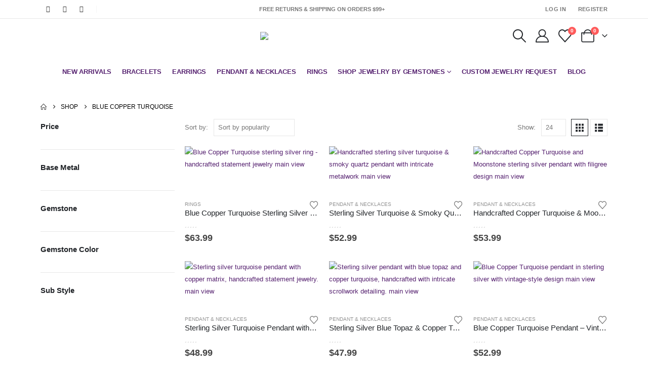

--- FILE ---
content_type: text/html; charset=UTF-8
request_url: https://dhruvikajewelry.com/gemstones/blue-copper-turquoise/
body_size: 53541
content:
	<!DOCTYPE html>
	<html  lang="en-US">
	<head>
		<meta http-equiv="X-UA-Compatible" content="IE=edge" />
		<meta http-equiv="Content-Type" content="text/html; charset=UTF-8" />
		<meta name="viewport" content="width=device-width, initial-scale=1, minimum-scale=1" />

		<link rel="profile" href="https://gmpg.org/xfn/11" />
		<link rel="pingback" href="https://dhruvikajewelry.com/xmlrpc.php" />
						<script>document.documentElement.className = document.documentElement.className + ' yes-js js_active js'</script>
			<meta name='robots' content='noindex, follow' />
	<style>img:is([sizes="auto" i], [sizes^="auto," i]) { contain-intrinsic-size: 3000px 1500px }</style>
	<!-- Google Tag Manager -->
<script>(function(w,d,s,l,i){w[l]=w[l]||[];w[l].push({'gtm.start':
new Date().getTime(),event:'gtm.js'});var f=d.getElementsByTagName(s)[0],
j=d.createElement(s),dl=l!='dataLayer'?'&l='+l:'';j.async=true;j.src=
'https://www.googletagmanager.com/gtm.js?id='+i+dl;f.parentNode.insertBefore(j,f);
})(window,document,'script','dataLayer','GTM-KMFNJ5C7');</script>
<!-- End Google Tag Manager -->

	<!-- This site is optimized with the Yoast SEO Premium plugin v25.4 (Yoast SEO v26.7) - https://yoast.com/wordpress/plugins/seo/ -->
	<title>Blue Copper Turquoise - Dhruvika Jewelry</title>
	<meta property="og:locale" content="en_US" />
	<meta property="og:type" content="article" />
	<meta property="og:title" content="Blue Copper Turquoise" />
	<meta property="og:url" content="https://dhruvikajewelry.com/gemstones/blue-copper-turquoise/" />
	<meta property="og:site_name" content="Dhruvika Jewelry" />
	<meta name="twitter:card" content="summary_large_image" />
	<script type="application/ld+json" class="yoast-schema-graph">{"@context":"https://schema.org","@graph":[{"@type":"CollectionPage","@id":"https://dhruvikajewelry.com/gemstones/blue-copper-turquoise/","url":"https://dhruvikajewelry.com/gemstones/blue-copper-turquoise/","name":"Blue Copper Turquoise - Dhruvika Jewelry","isPartOf":{"@id":"https://dhruvikajewelry.com/#website"},"primaryImageOfPage":{"@id":"https://dhruvikajewelry.com/gemstones/blue-copper-turquoise/#primaryimage"},"image":{"@id":"https://dhruvikajewelry.com/gemstones/blue-copper-turquoise/#primaryimage"},"thumbnailUrl":"https://dhruvikajewelry.com/wp-content/uploads/2025/03/R1070_1.jpg","breadcrumb":{"@id":"https://dhruvikajewelry.com/gemstones/blue-copper-turquoise/#breadcrumb"},"inLanguage":"en-US"},{"@type":"ImageObject","inLanguage":"en-US","@id":"https://dhruvikajewelry.com/gemstones/blue-copper-turquoise/#primaryimage","url":"https://dhruvikajewelry.com/wp-content/uploads/2025/03/R1070_1.jpg","contentUrl":"https://dhruvikajewelry.com/wp-content/uploads/2025/03/R1070_1.jpg","width":800,"height":800,"caption":"Blue Copper Turquoise sterling silver ring - handcrafted statement jewelry main view"},{"@type":"BreadcrumbList","@id":"https://dhruvikajewelry.com/gemstones/blue-copper-turquoise/#breadcrumb","itemListElement":[{"@type":"ListItem","position":1,"name":"Home","item":"https://dhruvikajewelry.com/"},{"@type":"ListItem","position":2,"name":"Blue Copper Turquoise"}]},{"@type":"WebSite","@id":"https://dhruvikajewelry.com/#website","url":"https://dhruvikajewelry.com/","name":"Dhruvika Jewelry","description":"Wholesale Jewelry Manufacturer","potentialAction":[{"@type":"SearchAction","target":{"@type":"EntryPoint","urlTemplate":"https://dhruvikajewelry.com/?s={search_term_string}"},"query-input":{"@type":"PropertyValueSpecification","valueRequired":true,"valueName":"search_term_string"}}],"inLanguage":"en-US"}]}</script>
	<!-- / Yoast SEO Premium plugin. -->


<link rel='dns-prefetch' href='//www.googletagmanager.com' />
<link rel='dns-prefetch' href='//assets.pinterest.com' />
<link rel="alternate" type="application/rss+xml" title="Dhruvika Jewelry &raquo; Feed" href="https://dhruvikajewelry.com/feed/" />
<link rel="alternate" type="application/rss+xml" title="Dhruvika Jewelry &raquo; Comments Feed" href="https://dhruvikajewelry.com/comments/feed/" />
<link rel="alternate" type="application/rss+xml" title="Dhruvika Jewelry &raquo; Blue Copper Turquoise Gemstones Feed" href="https://dhruvikajewelry.com/gemstones/blue-copper-turquoise/feed/" />
		<link rel="shortcut icon" href="//dhruvikajewelry.com/wp-content/uploads/2024/03/favicon.ico" type="image/x-icon" />
				<link rel="apple-touch-icon" href="//dhruvikajewelry.com/wp-content/uploads/2024/03/Dhruvika-Jewelry-Logo-60px.png" />
				<link rel="apple-touch-icon" sizes="120x120" href="//dhruvikajewelry.com/wp-content/uploads/2024/03/Dhruvika-Jewelry-Logo-120px.png" />
				<link rel="apple-touch-icon" sizes="76x76" href="//dhruvikajewelry.com/wp-content/uploads/2024/03/Dhruvika-Jewelry-Logo-76px.png" />
				<link rel="apple-touch-icon" sizes="152x152" href="//dhruvikajewelry.com/wp-content/uploads/2024/03/Dhruvika-Jewelry-Logo-152px.png" />
		<link rel="preload" href="https://dhruvikajewelry.com/wp-content/themes/porto/fonts/porto-font/porto.woff2" as="font" type="font/woff2" crossorigin /><script>
window._wpemojiSettings = {"baseUrl":"https:\/\/s.w.org\/images\/core\/emoji\/16.0.1\/72x72\/","ext":".png","svgUrl":"https:\/\/s.w.org\/images\/core\/emoji\/16.0.1\/svg\/","svgExt":".svg","source":{"concatemoji":"https:\/\/dhruvikajewelry.com\/wp-includes\/js\/wp-emoji-release.min.js?ver=6.8.3"}};
/*! This file is auto-generated */
!function(s,n){var o,i,e;function c(e){try{var t={supportTests:e,timestamp:(new Date).valueOf()};sessionStorage.setItem(o,JSON.stringify(t))}catch(e){}}function p(e,t,n){e.clearRect(0,0,e.canvas.width,e.canvas.height),e.fillText(t,0,0);var t=new Uint32Array(e.getImageData(0,0,e.canvas.width,e.canvas.height).data),a=(e.clearRect(0,0,e.canvas.width,e.canvas.height),e.fillText(n,0,0),new Uint32Array(e.getImageData(0,0,e.canvas.width,e.canvas.height).data));return t.every(function(e,t){return e===a[t]})}function u(e,t){e.clearRect(0,0,e.canvas.width,e.canvas.height),e.fillText(t,0,0);for(var n=e.getImageData(16,16,1,1),a=0;a<n.data.length;a++)if(0!==n.data[a])return!1;return!0}function f(e,t,n,a){switch(t){case"flag":return n(e,"\ud83c\udff3\ufe0f\u200d\u26a7\ufe0f","\ud83c\udff3\ufe0f\u200b\u26a7\ufe0f")?!1:!n(e,"\ud83c\udde8\ud83c\uddf6","\ud83c\udde8\u200b\ud83c\uddf6")&&!n(e,"\ud83c\udff4\udb40\udc67\udb40\udc62\udb40\udc65\udb40\udc6e\udb40\udc67\udb40\udc7f","\ud83c\udff4\u200b\udb40\udc67\u200b\udb40\udc62\u200b\udb40\udc65\u200b\udb40\udc6e\u200b\udb40\udc67\u200b\udb40\udc7f");case"emoji":return!a(e,"\ud83e\udedf")}return!1}function g(e,t,n,a){var r="undefined"!=typeof WorkerGlobalScope&&self instanceof WorkerGlobalScope?new OffscreenCanvas(300,150):s.createElement("canvas"),o=r.getContext("2d",{willReadFrequently:!0}),i=(o.textBaseline="top",o.font="600 32px Arial",{});return e.forEach(function(e){i[e]=t(o,e,n,a)}),i}function t(e){var t=s.createElement("script");t.src=e,t.defer=!0,s.head.appendChild(t)}"undefined"!=typeof Promise&&(o="wpEmojiSettingsSupports",i=["flag","emoji"],n.supports={everything:!0,everythingExceptFlag:!0},e=new Promise(function(e){s.addEventListener("DOMContentLoaded",e,{once:!0})}),new Promise(function(t){var n=function(){try{var e=JSON.parse(sessionStorage.getItem(o));if("object"==typeof e&&"number"==typeof e.timestamp&&(new Date).valueOf()<e.timestamp+604800&&"object"==typeof e.supportTests)return e.supportTests}catch(e){}return null}();if(!n){if("undefined"!=typeof Worker&&"undefined"!=typeof OffscreenCanvas&&"undefined"!=typeof URL&&URL.createObjectURL&&"undefined"!=typeof Blob)try{var e="postMessage("+g.toString()+"("+[JSON.stringify(i),f.toString(),p.toString(),u.toString()].join(",")+"));",a=new Blob([e],{type:"text/javascript"}),r=new Worker(URL.createObjectURL(a),{name:"wpTestEmojiSupports"});return void(r.onmessage=function(e){c(n=e.data),r.terminate(),t(n)})}catch(e){}c(n=g(i,f,p,u))}t(n)}).then(function(e){for(var t in e)n.supports[t]=e[t],n.supports.everything=n.supports.everything&&n.supports[t],"flag"!==t&&(n.supports.everythingExceptFlag=n.supports.everythingExceptFlag&&n.supports[t]);n.supports.everythingExceptFlag=n.supports.everythingExceptFlag&&!n.supports.flag,n.DOMReady=!1,n.readyCallback=function(){n.DOMReady=!0}}).then(function(){return e}).then(function(){var e;n.supports.everything||(n.readyCallback(),(e=n.source||{}).concatemoji?t(e.concatemoji):e.wpemoji&&e.twemoji&&(t(e.twemoji),t(e.wpemoji)))}))}((window,document),window._wpemojiSettings);
</script>

<style id='wp-emoji-styles-inline-css'>

	img.wp-smiley, img.emoji {
		display: inline !important;
		border: none !important;
		box-shadow: none !important;
		height: 1em !important;
		width: 1em !important;
		margin: 0 0.07em !important;
		vertical-align: -0.1em !important;
		background: none !important;
		padding: 0 !important;
	}
</style>
<link rel='stylesheet' id='wp-block-library-css' href='https://dhruvikajewelry.com/wp-includes/css/dist/block-library/style.min.css?ver=6.8.3' media='all' />
<style id='wp-block-library-theme-inline-css'>
.wp-block-audio :where(figcaption){color:#555;font-size:13px;text-align:center}.is-dark-theme .wp-block-audio :where(figcaption){color:#ffffffa6}.wp-block-audio{margin:0 0 1em}.wp-block-code{border:1px solid #ccc;border-radius:4px;font-family:Menlo,Consolas,monaco,monospace;padding:.8em 1em}.wp-block-embed :where(figcaption){color:#555;font-size:13px;text-align:center}.is-dark-theme .wp-block-embed :where(figcaption){color:#ffffffa6}.wp-block-embed{margin:0 0 1em}.blocks-gallery-caption{color:#555;font-size:13px;text-align:center}.is-dark-theme .blocks-gallery-caption{color:#ffffffa6}:root :where(.wp-block-image figcaption){color:#555;font-size:13px;text-align:center}.is-dark-theme :root :where(.wp-block-image figcaption){color:#ffffffa6}.wp-block-image{margin:0 0 1em}.wp-block-pullquote{border-bottom:4px solid;border-top:4px solid;color:currentColor;margin-bottom:1.75em}.wp-block-pullquote cite,.wp-block-pullquote footer,.wp-block-pullquote__citation{color:currentColor;font-size:.8125em;font-style:normal;text-transform:uppercase}.wp-block-quote{border-left:.25em solid;margin:0 0 1.75em;padding-left:1em}.wp-block-quote cite,.wp-block-quote footer{color:currentColor;font-size:.8125em;font-style:normal;position:relative}.wp-block-quote:where(.has-text-align-right){border-left:none;border-right:.25em solid;padding-left:0;padding-right:1em}.wp-block-quote:where(.has-text-align-center){border:none;padding-left:0}.wp-block-quote.is-large,.wp-block-quote.is-style-large,.wp-block-quote:where(.is-style-plain){border:none}.wp-block-search .wp-block-search__label{font-weight:700}.wp-block-search__button{border:1px solid #ccc;padding:.375em .625em}:where(.wp-block-group.has-background){padding:1.25em 2.375em}.wp-block-separator.has-css-opacity{opacity:.4}.wp-block-separator{border:none;border-bottom:2px solid;margin-left:auto;margin-right:auto}.wp-block-separator.has-alpha-channel-opacity{opacity:1}.wp-block-separator:not(.is-style-wide):not(.is-style-dots){width:100px}.wp-block-separator.has-background:not(.is-style-dots){border-bottom:none;height:1px}.wp-block-separator.has-background:not(.is-style-wide):not(.is-style-dots){height:2px}.wp-block-table{margin:0 0 1em}.wp-block-table td,.wp-block-table th{word-break:normal}.wp-block-table :where(figcaption){color:#555;font-size:13px;text-align:center}.is-dark-theme .wp-block-table :where(figcaption){color:#ffffffa6}.wp-block-video :where(figcaption){color:#555;font-size:13px;text-align:center}.is-dark-theme .wp-block-video :where(figcaption){color:#ffffffa6}.wp-block-video{margin:0 0 1em}:root :where(.wp-block-template-part.has-background){margin-bottom:0;margin-top:0;padding:1.25em 2.375em}
</style>
<style id='classic-theme-styles-inline-css'>
/*! This file is auto-generated */
.wp-block-button__link{color:#fff;background-color:#32373c;border-radius:9999px;box-shadow:none;text-decoration:none;padding:calc(.667em + 2px) calc(1.333em + 2px);font-size:1.125em}.wp-block-file__button{background:#32373c;color:#fff;text-decoration:none}
</style>
<link rel='stylesheet' id='yith-wcan-shortcodes-css' href='https://dhruvikajewelry.com/wp-content/plugins/yith-woocommerce-ajax-navigation/assets/css/shortcodes.css?ver=5.16.0' media='all' />
<style id='yith-wcan-shortcodes-inline-css'>
:root{
	--yith-wcan-filters_colors_titles: #434343;
	--yith-wcan-filters_colors_background: #FFFFFF;
	--yith-wcan-filters_colors_accent: #A7144C;
	--yith-wcan-filters_colors_accent_r: 167;
	--yith-wcan-filters_colors_accent_g: 20;
	--yith-wcan-filters_colors_accent_b: 76;
	--yith-wcan-color_swatches_border_radius: 100%;
	--yith-wcan-color_swatches_size: 30px;
	--yith-wcan-labels_style_background: #FFFFFF;
	--yith-wcan-labels_style_background_hover: #A7144C;
	--yith-wcan-labels_style_background_active: #A7144C;
	--yith-wcan-labels_style_text: #434343;
	--yith-wcan-labels_style_text_hover: #FFFFFF;
	--yith-wcan-labels_style_text_active: #FFFFFF;
	--yith-wcan-anchors_style_text: #434343;
	--yith-wcan-anchors_style_text_hover: #A7144C;
	--yith-wcan-anchors_style_text_active: #A7144C;
}
</style>
<link rel='stylesheet' id='jquery-selectBox-css' href='https://dhruvikajewelry.com/wp-content/plugins/yith-woocommerce-wishlist/assets/css/jquery.selectBox.css?ver=1.2.0' media='all' />
<link rel='stylesheet' id='woocommerce_prettyPhoto_css-css' href='//dhruvikajewelry.com/wp-content/plugins/woocommerce/assets/css/prettyPhoto.css?ver=3.1.6' media='all' />
<link rel='stylesheet' id='yith-wcwl-main-css' href='https://dhruvikajewelry.com/wp-content/plugins/yith-woocommerce-wishlist/assets/css/style.css?ver=4.11.0' media='all' />
<style id='yith-wcwl-main-inline-css'>
 :root { --add-to-wishlist-icon-color: #222529; --added-to-wishlist-icon-color: #e27c7c; --rounded-corners-radius: 16px; --add-to-cart-rounded-corners-radius: 16px; --color-headers-background: #F4F4F4; --feedback-duration: 3s } 
 :root { --add-to-wishlist-icon-color: #222529; --added-to-wishlist-icon-color: #e27c7c; --rounded-corners-radius: 16px; --add-to-cart-rounded-corners-radius: 16px; --color-headers-background: #F4F4F4; --feedback-duration: 3s } 
</style>
<link rel='stylesheet' id='editorskit-frontend-css' href='https://dhruvikajewelry.com/wp-content/plugins/block-options/build/style.build.css?ver=new' media='all' />
<link rel='stylesheet' id='nta-css-popup-css' href='https://dhruvikajewelry.com/wp-content/plugins/whatsapp-for-wordpress/assets/dist/css/style.css?ver=6.8.3' media='all' />
<style id='global-styles-inline-css'>
:root{--wp--preset--aspect-ratio--square: 1;--wp--preset--aspect-ratio--4-3: 4/3;--wp--preset--aspect-ratio--3-4: 3/4;--wp--preset--aspect-ratio--3-2: 3/2;--wp--preset--aspect-ratio--2-3: 2/3;--wp--preset--aspect-ratio--16-9: 16/9;--wp--preset--aspect-ratio--9-16: 9/16;--wp--preset--color--black: #000000;--wp--preset--color--cyan-bluish-gray: #abb8c3;--wp--preset--color--white: #ffffff;--wp--preset--color--pale-pink: #f78da7;--wp--preset--color--vivid-red: #cf2e2e;--wp--preset--color--luminous-vivid-orange: #ff6900;--wp--preset--color--luminous-vivid-amber: #fcb900;--wp--preset--color--light-green-cyan: #7bdcb5;--wp--preset--color--vivid-green-cyan: #00d084;--wp--preset--color--pale-cyan-blue: #8ed1fc;--wp--preset--color--vivid-cyan-blue: #0693e3;--wp--preset--color--vivid-purple: #9b51e0;--wp--preset--color--primary: var(--porto-primary-color);--wp--preset--color--secondary: var(--porto-secondary-color);--wp--preset--color--tertiary: var(--porto-tertiary-color);--wp--preset--color--quaternary: var(--porto-quaternary-color);--wp--preset--color--dark: var(--porto-dark-color);--wp--preset--color--light: var(--porto-light-color);--wp--preset--color--primary-hover: var(--porto-primary-light-5);--wp--preset--gradient--vivid-cyan-blue-to-vivid-purple: linear-gradient(135deg,rgba(6,147,227,1) 0%,rgb(155,81,224) 100%);--wp--preset--gradient--light-green-cyan-to-vivid-green-cyan: linear-gradient(135deg,rgb(122,220,180) 0%,rgb(0,208,130) 100%);--wp--preset--gradient--luminous-vivid-amber-to-luminous-vivid-orange: linear-gradient(135deg,rgba(252,185,0,1) 0%,rgba(255,105,0,1) 100%);--wp--preset--gradient--luminous-vivid-orange-to-vivid-red: linear-gradient(135deg,rgba(255,105,0,1) 0%,rgb(207,46,46) 100%);--wp--preset--gradient--very-light-gray-to-cyan-bluish-gray: linear-gradient(135deg,rgb(238,238,238) 0%,rgb(169,184,195) 100%);--wp--preset--gradient--cool-to-warm-spectrum: linear-gradient(135deg,rgb(74,234,220) 0%,rgb(151,120,209) 20%,rgb(207,42,186) 40%,rgb(238,44,130) 60%,rgb(251,105,98) 80%,rgb(254,248,76) 100%);--wp--preset--gradient--blush-light-purple: linear-gradient(135deg,rgb(255,206,236) 0%,rgb(152,150,240) 100%);--wp--preset--gradient--blush-bordeaux: linear-gradient(135deg,rgb(254,205,165) 0%,rgb(254,45,45) 50%,rgb(107,0,62) 100%);--wp--preset--gradient--luminous-dusk: linear-gradient(135deg,rgb(255,203,112) 0%,rgb(199,81,192) 50%,rgb(65,88,208) 100%);--wp--preset--gradient--pale-ocean: linear-gradient(135deg,rgb(255,245,203) 0%,rgb(182,227,212) 50%,rgb(51,167,181) 100%);--wp--preset--gradient--electric-grass: linear-gradient(135deg,rgb(202,248,128) 0%,rgb(113,206,126) 100%);--wp--preset--gradient--midnight: linear-gradient(135deg,rgb(2,3,129) 0%,rgb(40,116,252) 100%);--wp--preset--font-size--small: 13px;--wp--preset--font-size--medium: 20px;--wp--preset--font-size--large: 36px;--wp--preset--font-size--x-large: 42px;--wp--preset--spacing--20: 0.44rem;--wp--preset--spacing--30: 0.67rem;--wp--preset--spacing--40: 1rem;--wp--preset--spacing--50: 1.5rem;--wp--preset--spacing--60: 2.25rem;--wp--preset--spacing--70: 3.38rem;--wp--preset--spacing--80: 5.06rem;--wp--preset--shadow--natural: 6px 6px 9px rgba(0, 0, 0, 0.2);--wp--preset--shadow--deep: 12px 12px 50px rgba(0, 0, 0, 0.4);--wp--preset--shadow--sharp: 6px 6px 0px rgba(0, 0, 0, 0.2);--wp--preset--shadow--outlined: 6px 6px 0px -3px rgba(255, 255, 255, 1), 6px 6px rgba(0, 0, 0, 1);--wp--preset--shadow--crisp: 6px 6px 0px rgba(0, 0, 0, 1);}:where(.is-layout-flex){gap: 0.5em;}:where(.is-layout-grid){gap: 0.5em;}body .is-layout-flex{display: flex;}.is-layout-flex{flex-wrap: wrap;align-items: center;}.is-layout-flex > :is(*, div){margin: 0;}body .is-layout-grid{display: grid;}.is-layout-grid > :is(*, div){margin: 0;}:where(.wp-block-columns.is-layout-flex){gap: 2em;}:where(.wp-block-columns.is-layout-grid){gap: 2em;}:where(.wp-block-post-template.is-layout-flex){gap: 1.25em;}:where(.wp-block-post-template.is-layout-grid){gap: 1.25em;}.has-black-color{color: var(--wp--preset--color--black) !important;}.has-cyan-bluish-gray-color{color: var(--wp--preset--color--cyan-bluish-gray) !important;}.has-white-color{color: var(--wp--preset--color--white) !important;}.has-pale-pink-color{color: var(--wp--preset--color--pale-pink) !important;}.has-vivid-red-color{color: var(--wp--preset--color--vivid-red) !important;}.has-luminous-vivid-orange-color{color: var(--wp--preset--color--luminous-vivid-orange) !important;}.has-luminous-vivid-amber-color{color: var(--wp--preset--color--luminous-vivid-amber) !important;}.has-light-green-cyan-color{color: var(--wp--preset--color--light-green-cyan) !important;}.has-vivid-green-cyan-color{color: var(--wp--preset--color--vivid-green-cyan) !important;}.has-pale-cyan-blue-color{color: var(--wp--preset--color--pale-cyan-blue) !important;}.has-vivid-cyan-blue-color{color: var(--wp--preset--color--vivid-cyan-blue) !important;}.has-vivid-purple-color{color: var(--wp--preset--color--vivid-purple) !important;}.has-black-background-color{background-color: var(--wp--preset--color--black) !important;}.has-cyan-bluish-gray-background-color{background-color: var(--wp--preset--color--cyan-bluish-gray) !important;}.has-white-background-color{background-color: var(--wp--preset--color--white) !important;}.has-pale-pink-background-color{background-color: var(--wp--preset--color--pale-pink) !important;}.has-vivid-red-background-color{background-color: var(--wp--preset--color--vivid-red) !important;}.has-luminous-vivid-orange-background-color{background-color: var(--wp--preset--color--luminous-vivid-orange) !important;}.has-luminous-vivid-amber-background-color{background-color: var(--wp--preset--color--luminous-vivid-amber) !important;}.has-light-green-cyan-background-color{background-color: var(--wp--preset--color--light-green-cyan) !important;}.has-vivid-green-cyan-background-color{background-color: var(--wp--preset--color--vivid-green-cyan) !important;}.has-pale-cyan-blue-background-color{background-color: var(--wp--preset--color--pale-cyan-blue) !important;}.has-vivid-cyan-blue-background-color{background-color: var(--wp--preset--color--vivid-cyan-blue) !important;}.has-vivid-purple-background-color{background-color: var(--wp--preset--color--vivid-purple) !important;}.has-black-border-color{border-color: var(--wp--preset--color--black) !important;}.has-cyan-bluish-gray-border-color{border-color: var(--wp--preset--color--cyan-bluish-gray) !important;}.has-white-border-color{border-color: var(--wp--preset--color--white) !important;}.has-pale-pink-border-color{border-color: var(--wp--preset--color--pale-pink) !important;}.has-vivid-red-border-color{border-color: var(--wp--preset--color--vivid-red) !important;}.has-luminous-vivid-orange-border-color{border-color: var(--wp--preset--color--luminous-vivid-orange) !important;}.has-luminous-vivid-amber-border-color{border-color: var(--wp--preset--color--luminous-vivid-amber) !important;}.has-light-green-cyan-border-color{border-color: var(--wp--preset--color--light-green-cyan) !important;}.has-vivid-green-cyan-border-color{border-color: var(--wp--preset--color--vivid-green-cyan) !important;}.has-pale-cyan-blue-border-color{border-color: var(--wp--preset--color--pale-cyan-blue) !important;}.has-vivid-cyan-blue-border-color{border-color: var(--wp--preset--color--vivid-cyan-blue) !important;}.has-vivid-purple-border-color{border-color: var(--wp--preset--color--vivid-purple) !important;}.has-vivid-cyan-blue-to-vivid-purple-gradient-background{background: var(--wp--preset--gradient--vivid-cyan-blue-to-vivid-purple) !important;}.has-light-green-cyan-to-vivid-green-cyan-gradient-background{background: var(--wp--preset--gradient--light-green-cyan-to-vivid-green-cyan) !important;}.has-luminous-vivid-amber-to-luminous-vivid-orange-gradient-background{background: var(--wp--preset--gradient--luminous-vivid-amber-to-luminous-vivid-orange) !important;}.has-luminous-vivid-orange-to-vivid-red-gradient-background{background: var(--wp--preset--gradient--luminous-vivid-orange-to-vivid-red) !important;}.has-very-light-gray-to-cyan-bluish-gray-gradient-background{background: var(--wp--preset--gradient--very-light-gray-to-cyan-bluish-gray) !important;}.has-cool-to-warm-spectrum-gradient-background{background: var(--wp--preset--gradient--cool-to-warm-spectrum) !important;}.has-blush-light-purple-gradient-background{background: var(--wp--preset--gradient--blush-light-purple) !important;}.has-blush-bordeaux-gradient-background{background: var(--wp--preset--gradient--blush-bordeaux) !important;}.has-luminous-dusk-gradient-background{background: var(--wp--preset--gradient--luminous-dusk) !important;}.has-pale-ocean-gradient-background{background: var(--wp--preset--gradient--pale-ocean) !important;}.has-electric-grass-gradient-background{background: var(--wp--preset--gradient--electric-grass) !important;}.has-midnight-gradient-background{background: var(--wp--preset--gradient--midnight) !important;}.has-small-font-size{font-size: var(--wp--preset--font-size--small) !important;}.has-medium-font-size{font-size: var(--wp--preset--font-size--medium) !important;}.has-large-font-size{font-size: var(--wp--preset--font-size--large) !important;}.has-x-large-font-size{font-size: var(--wp--preset--font-size--x-large) !important;}
:where(.wp-block-post-template.is-layout-flex){gap: 1.25em;}:where(.wp-block-post-template.is-layout-grid){gap: 1.25em;}
:where(.wp-block-columns.is-layout-flex){gap: 2em;}:where(.wp-block-columns.is-layout-grid){gap: 2em;}
:root :where(.wp-block-pullquote){font-size: 1.5em;line-height: 1.6;}
</style>
<link rel='stylesheet' id='claps-main-css' href='https://dhruvikajewelry.com/wp-content/plugins/collapse-magic/css/collapse-magic.css?ver=1.4.2' media='all' />
<style id='woocommerce-inline-inline-css'>
.woocommerce form .form-row .required { visibility: visible; }
</style>
<link rel='stylesheet' id='pinterest-for-woocommerce-pins-css' href='//dhruvikajewelry.com/wp-content/plugins/pinterest-for-woocommerce/assets/css/frontend/pinterest-for-woocommerce-pins.min.css?ver=1.4.23' media='all' />
<link rel='stylesheet' id='wcpa-frontend-css' href='https://dhruvikajewelry.com/wp-content/plugins/woo-custom-product-addons/assets/css/style_1.css?ver=3.0.19' media='all' />
<link rel='stylesheet' id='porto-fs-progress-bar-css' href='https://dhruvikajewelry.com/wp-content/themes/porto/inc/lib/woocommerce-shipping-progress-bar/shipping-progress-bar.css?ver=7.6.2' media='all' />
<link rel='stylesheet' id='porto-css-vars-css' href='https://dhruvikajewelry.com/wp-content/uploads/porto_styles/theme_css_vars.css?ver=7.6.2' media='all' />
<link rel='stylesheet' id='js_composer_front-css' href='https://dhruvikajewelry.com/wp-content/plugins/js_composer/assets/css/js_composer.min.css?ver=8.5' media='all' />
<link rel='stylesheet' id='bootstrap-css' href='https://dhruvikajewelry.com/wp-content/uploads/porto_styles/bootstrap.css?ver=7.6.2' media='all' />
<link rel='stylesheet' id='porto-plugins-css' href='https://dhruvikajewelry.com/wp-content/themes/porto/css/plugins.css?ver=7.6.2' media='all' />
<link rel='stylesheet' id='porto-theme-css' href='https://dhruvikajewelry.com/wp-content/themes/porto/css/theme.css?ver=7.6.2' media='all' />
<link rel='stylesheet' id='porto-animate-css' href='https://dhruvikajewelry.com/wp-content/themes/porto/css/part/animate.css?ver=7.6.2' media='all' />
<link rel='stylesheet' id='porto-widget-contact-info-css' href='https://dhruvikajewelry.com/wp-content/themes/porto/css/part/widget-contact-info.css?ver=7.6.2' media='all' />
<link rel='stylesheet' id='porto-widget-text-css' href='https://dhruvikajewelry.com/wp-content/themes/porto/css/part/widget-text.css?ver=7.6.2' media='all' />
<link rel='stylesheet' id='porto-widget-tag-cloud-css' href='https://dhruvikajewelry.com/wp-content/themes/porto/css/part/widget-tag-cloud.css?ver=7.6.2' media='all' />
<link rel='stylesheet' id='porto-widget-follow-us-css' href='https://dhruvikajewelry.com/wp-content/themes/porto/css/part/widget-follow-us.css?ver=7.6.2' media='all' />
<link rel='stylesheet' id='porto-blog-legacy-css' href='https://dhruvikajewelry.com/wp-content/themes/porto/css/part/blog-legacy.css?ver=7.6.2' media='all' />
<link rel='stylesheet' id='porto-header-shop-css' href='https://dhruvikajewelry.com/wp-content/themes/porto/css/part/header-shop.css?ver=7.6.2' media='all' />
<link rel='stylesheet' id='porto-header-legacy-css' href='https://dhruvikajewelry.com/wp-content/themes/porto/css/part/header-legacy.css?ver=7.6.2' media='all' />
<link rel='stylesheet' id='porto-footer-legacy-css' href='https://dhruvikajewelry.com/wp-content/themes/porto/css/part/footer-legacy.css?ver=7.6.2' media='all' />
<link rel='stylesheet' id='porto-side-nav-panel-css' href='https://dhruvikajewelry.com/wp-content/themes/porto/css/part/side-nav-panel.css?ver=7.6.2' media='all' />
<link rel='stylesheet' id='porto-sticky-scroll-up-css' href='https://dhruvikajewelry.com/wp-content/themes/porto/css/part/sticky-scroll-up.css?ver=7.6.2' media='all' />
<link rel='stylesheet' id='porto-media-mobile-sidebar-css' href='https://dhruvikajewelry.com/wp-content/themes/porto/css/part/media-mobile-sidebar.css?ver=7.6.2' media='(max-width:991px)' />
<link rel='stylesheet' id='porto-shortcodes-css' href='https://dhruvikajewelry.com/wp-content/uploads/porto_styles/shortcodes.css?ver=7.6.2' media='all' />
<link rel='stylesheet' id='porto-theme-shop-css' href='https://dhruvikajewelry.com/wp-content/themes/porto/css/theme_shop.css?ver=7.6.2' media='all' />
<link rel='stylesheet' id='porto-shop-legacy-css' href='https://dhruvikajewelry.com/wp-content/themes/porto/css/part/shop-legacy.css?ver=7.6.2' media='all' />
<link rel='stylesheet' id='porto-shop-sidebar-base-css' href='https://dhruvikajewelry.com/wp-content/themes/porto/css/part/shop-sidebar-base.css?ver=7.6.2' media='all' />
<link rel='stylesheet' id='porto-woo-widget-price-filter-css' href='https://dhruvikajewelry.com/wp-content/themes/porto/css/part/woo-widget-porto-price-filter.css?ver=7.6.2' media='all' />
<link rel='stylesheet' id='porto-shop-toolbar-css' href='https://dhruvikajewelry.com/wp-content/themes/porto/css/theme/shop/other/toolbar.css?ver=7.6.2' media='all' />
<link rel='stylesheet' id='porto-theme-wpb-css' href='https://dhruvikajewelry.com/wp-content/themes/porto/css/theme_wpb.css?ver=7.6.2' media='all' />
<link rel='stylesheet' id='porto-dynamic-style-css' href='https://dhruvikajewelry.com/wp-content/uploads/porto_styles/dynamic_style.css?ver=7.6.2' media='all' />
<link rel='stylesheet' id='porto-type-builder-css' href='https://dhruvikajewelry.com/wp-content/plugins/porto-functionality/builders/assets/type-builder.css?ver=3.7.2' media='all' />
<link rel='stylesheet' id='porto-style-css' href='https://dhruvikajewelry.com/wp-content/themes/porto/style.css?ver=7.6.2' media='all' />
<style id='porto-style-inline-css'>
.side-header-narrow-bar-logo{max-width:253px}@media (min-width:992px){#header{margin:0 0 8px 0}}.page-top ul.breadcrumb > li.home{display:inline-block}.page-top ul.breadcrumb > li.home a{position:relative;width:1em;text-indent:-9999px}.page-top ul.breadcrumb > li.home a:after{content:"\e883";font-family:'porto';float:left;text-indent:0}.ls-100,.porto-u-main-heading h3{letter-spacing:.1em}.ls-25{letter-spacing:.025em}.ls-160{letter-spacing:.16em}.ls-220{letter-spacing:.22em}body.woocommerce .left-sidebar,body.woocommerce .right-sidebar,body.woocommerce .main-content{padding-top:0}.btn-modern{font-weight:700;letter-spacing:.01em}.btn-modern.btn-lg{font-size:.9375rem;padding:1.05em 2.8em}.col-auto{flex:0 0 auto;width:auto}.flex-1{flex:1}.big-number{top:.0125em;letter-spacing:-.025em}.big-number small{font-size:.1413em !important;font-weight:inherit;letter-spacing:0;line-height:1;position:absolute;top:50%;right:1.62em;text-align:center;transform:translateY(-54%)}.big-number ins{display:block;text-decoration:none;font-size:50%;text-transform:uppercase}.home-mid-banner{font-size:1rem}.home-mid-banner .flex-1:first-child .vc_column-inner{width:auto;align-items:flex-end}@media (max-width:991px){.home-mid-banner{font-size:1.5vw}.home-mid-banner .btn-modern.btn-lg{font-size:.75rem}}@media (max-width:480px){.home-banner .porto-ibanner-layer{font-size:7px}.home-mid-banner .btn-modern.btn-lg{font-size:8px}}.products-list .product-inner{display:-ms-flexbox;display:flex;-ms-flex-align:center;align-items:center}.products-list .list li.product .product-image{flex:0 0 50%;max-width:50%;margin:0;padding-right:15px}.products-list .list li.product .product-content{flex:0 0 50%;max-width:50%}.products-list .add-links-wrap,.products-list li.product .description,.products-list .product-image .labels,.products-list li.product .yith-wcwl-add-to-wishlist{display:none !important}.products-list .list li.product h3{font-size:.9375rem;font-weight:400}.tax-product_tag .page-top ul.breadcrumb>li:nth-child(3){display:none !important}.estimated-delivery{font-size:14px;color:#562270;margin-top:10px}.star-rating span:before{color:Gold !important}.custom-banner-style{margin:0 0 0 0 !important}
</style>
<link rel='stylesheet' id='styles-child-css' href='https://dhruvikajewelry.com/wp-content/themes/porto-child/style.css?ver=6.8.3' media='all' />
<script id="woocommerce-google-analytics-integration-gtag-js-after">
/* Google Analytics for WooCommerce (gtag.js) */
					window.dataLayer = window.dataLayer || [];
					function gtag(){dataLayer.push(arguments);}
					// Set up default consent state.
					for ( const mode of [{"analytics_storage":"denied","ad_storage":"denied","ad_user_data":"denied","ad_personalization":"denied","region":["AT","BE","BG","HR","CY","CZ","DK","EE","FI","FR","DE","GR","HU","IS","IE","IT","LV","LI","LT","LU","MT","NL","NO","PL","PT","RO","SK","SI","ES","SE","GB","CH"]}] || [] ) {
						gtag( "consent", "default", { "wait_for_update": 500, ...mode } );
					}
					gtag("js", new Date());
					gtag("set", "developer_id.dOGY3NW", true);
					gtag("config", "G-B31YF669YR", {"track_404":true,"allow_google_signals":true,"logged_in":false,"linker":{"domains":[],"allow_incoming":false},"custom_map":{"dimension1":"logged_in"}});
</script>
<script src="https://dhruvikajewelry.com/wp-includes/js/jquery/jquery.min.js?ver=3.7.1" id="jquery-core-js"></script>
<script src="https://dhruvikajewelry.com/wp-includes/js/jquery/jquery-migrate.min.js?ver=3.4.1" id="jquery-migrate-js"></script>
<script src="https://dhruvikajewelry.com/wp-content/plugins/woocommerce/assets/js/jquery-blockui/jquery.blockUI.min.js?ver=2.7.0-wc.10.4.3" id="wc-jquery-blockui-js" data-wp-strategy="defer"></script>
<script id="wc-add-to-cart-js-extra">
var wc_add_to_cart_params = {"ajax_url":"\/wp-admin\/admin-ajax.php","wc_ajax_url":"\/?wc-ajax=%%endpoint%%","i18n_view_cart":"View cart","cart_url":"https:\/\/dhruvikajewelry.com\/cart\/","is_cart":"","cart_redirect_after_add":"no"};
</script>
<script src="https://dhruvikajewelry.com/wp-content/plugins/woocommerce/assets/js/frontend/add-to-cart.min.js?ver=10.4.3" id="wc-add-to-cart-js" data-wp-strategy="defer"></script>
<script src="https://dhruvikajewelry.com/wp-content/plugins/woocommerce/assets/js/js-cookie/js.cookie.min.js?ver=2.1.4-wc.10.4.3" id="wc-js-cookie-js" defer data-wp-strategy="defer"></script>
<script id="woocommerce-js-extra">
var woocommerce_params = {"ajax_url":"\/wp-admin\/admin-ajax.php","wc_ajax_url":"\/?wc-ajax=%%endpoint%%","i18n_password_show":"Show password","i18n_password_hide":"Hide password"};
</script>
<script src="https://dhruvikajewelry.com/wp-content/plugins/woocommerce/assets/js/frontend/woocommerce.min.js?ver=10.4.3" id="woocommerce-js" defer data-wp-strategy="defer"></script>
<script src="https://dhruvikajewelry.com/wp-content/plugins/gtm-ecommerce-woo-pro/assets/gtm-ecommerce-woo-pro.js?ver=1.13.10" id="gtm-ecommerce-woo-pro-js"></script>
<script src="https://dhruvikajewelry.com/wp-content/plugins/js_composer/assets/js/vendors/woocommerce-add-to-cart.js?ver=8.5" id="vc_woocommerce-add-to-cart-js-js"></script>
<script id="wc-cart-fragments-js-extra">
var wc_cart_fragments_params = {"ajax_url":"\/wp-admin\/admin-ajax.php","wc_ajax_url":"\/?wc-ajax=%%endpoint%%","cart_hash_key":"wc_cart_hash_36b0c66d443ff3bbd67a1d6c498fef98","fragment_name":"wc_fragments_36b0c66d443ff3bbd67a1d6c498fef98","request_timeout":"15000"};
</script>
<script src="https://dhruvikajewelry.com/wp-content/plugins/woocommerce/assets/js/frontend/cart-fragments.min.js?ver=10.4.3" id="wc-cart-fragments-js" defer data-wp-strategy="defer"></script>
<script src="https://dhruvikajewelry.com/wp-content/plugins/woocommerce/assets/js/jquery-cookie/jquery.cookie.min.js?ver=1.4.1-wc.10.4.3" id="wc-jquery-cookie-js" defer data-wp-strategy="defer"></script>
<script></script><link rel="https://api.w.org/" href="https://dhruvikajewelry.com/wp-json/" /><link rel="EditURI" type="application/rsd+xml" title="RSD" href="https://dhruvikajewelry.com/xmlrpc.php?rsd" />
<meta name="generator" content="WordPress 6.8.3" />
<meta name="generator" content="WooCommerce 10.4.3" />
<!-- Google site verification - Google for WooCommerce -->
<meta name="google-site-verification" content="sU2zZR523IJtISiTid507cPhvBU_JnfKr-B5D720OPs" />
		<script type="text/javascript" id="webfont-queue">
		WebFontConfig = {
			google: { families: [ 'Poppins:400,500,600,700,800','Playfair+Display:400,700' ] }
		};
		(function(d) {
			var wf = d.createElement('script'), s = d.scripts[d.scripts.length - 1];
			wf.src = 'https://dhruvikajewelry.com/wp-content/themes/porto/js/libs/webfont.js';
			wf.async = true;
			s.parentNode.insertBefore(wf, s);
		})(document);</script>
			<noscript><style>.woocommerce-product-gallery{ opacity: 1 !important; }</style></noscript>
	<meta name="generator" content="Powered by WPBakery Page Builder - drag and drop page builder for WordPress."/>
<style>:root{  --wcpaSectionTitleSize:14px;   --wcpaLabelSize:14px;   --wcpaDescSize:13px;   --wcpaErrorSize:13px;   --wcpaLabelWeight:normal;   --wcpaDescWeight:normal;   --wcpaBorderWidth:1px;   --wcpaBorderRadius:6px;   --wcpaInputHeight:45px;   --wcpaCheckLabelSize:14px;   --wcpaCheckBorderWidth:1px;   --wcpaCheckWidth:20px;   --wcpaCheckHeight:20px;   --wcpaCheckBorderRadius:4px;   --wcpaCheckButtonRadius:5px;   --wcpaCheckButtonBorder:2px; }:root{  --wcpaButtonColor:#3340d3;   --wcpaLabelColor:#424242;   --wcpaDescColor:#797979;   --wcpaBorderColor:#c6d0e9;   --wcpaBorderColorFocus:#3561f3;   --wcpaInputBgColor:#FFFFFF;   --wcpaInputColor:#5d5d5d;   --wcpaCheckLabelColor:#4a4a4a;   --wcpaCheckBgColor:#3340d3;   --wcpaCheckBorderColor:#B9CBE3;   --wcpaCheckTickColor:#ffffff;   --wcpaRadioBgColor:#3340d3;   --wcpaRadioBorderColor:#B9CBE3;   --wcpaRadioTickColor:#ffffff;   --wcpaButtonTextColor:#ffffff;   --wcpaErrorColor:#F55050; }:root{}</style><link rel="icon" href="https://dhruvikajewelry.com/wp-content/uploads/2024/03/cropped-Dhruvika-Jewelry-Logo-152px-32x32.png" sizes="32x32" />
<link rel="icon" href="https://dhruvikajewelry.com/wp-content/uploads/2024/03/cropped-Dhruvika-Jewelry-Logo-152px-192x192.png" sizes="192x192" />
<link rel="apple-touch-icon" href="https://dhruvikajewelry.com/wp-content/uploads/2024/03/cropped-Dhruvika-Jewelry-Logo-152px-180x180.png" />
<meta name="msapplication-TileImage" content="https://dhruvikajewelry.com/wp-content/uploads/2024/03/cropped-Dhruvika-Jewelry-Logo-152px-270x270.png" />
<noscript><style> .wpb_animate_when_almost_visible { opacity: 1; }</style></noscript>	</head>
	<body class="archive tax-pa_gemstones term-blue-copper-turquoise term-150 wp-embed-responsive wp-theme-porto wp-child-theme-porto-child theme-porto woocommerce woocommerce-page woocommerce-no-js yith-wcan-free full blog-1 wpb-js-composer js-comp-ver-8.5 vc_responsive">
	<!-- Google Tag Manager (noscript) -->
<noscript><iframe src="https://www.googletagmanager.com/ns.html?id=GTM-KMFNJ5C7"
height="0" width="0" style="display:none;visibility:hidden"></iframe></noscript>
<!-- End Google Tag Manager (noscript) -->

	<div class="page-wrapper sticky-scroll-up"><!-- page wrapper -->
		
											<!-- header wrapper -->
				<div class="header-wrapper">
										

	<header  id="header" class="header-builder">
	
	<div class="header-top header-has-center header-has-not-center-sm"><div class="header-row container"><div class="header-col header-left hidden-for-sm"><div class="share-links">		<a target="_blank"  rel="nofollow noopener noreferrer" class="share-facebook" href="#" aria-label="Facebook" title="Facebook"></a>
				<a target="_blank"  rel="nofollow noopener noreferrer" class="share-twitter" href="#" aria-label="X" title="X"></a>
				<a target="_blank"  rel="nofollow noopener noreferrer" class="share-instagram" href="#" aria-label="Instagram" title="Instagram"></a>
		</div><span class="separator"></span></div><div class="header-col visible-for-sm header-left"></div><div class="header-col header-center hidden-for-sm"><div class="custom-html text-uppercase d-none d-lg-block me-2">FREE Returns & Shipping on Orders $99+</div></div><div class="header-col header-right hidden-for-sm"><ul class="top-links mega-menu show-arrow" id="menu-top-navigation"><li class="menu-item"><a class="porto-link-login" href="https://dhruvikajewelry.com/my-account/">Log In</a></li><li class="menu-item"><a class="porto-link-register" href="https://dhruvikajewelry.com/my-account/">Register</a></li></ul></div><div class="header-col visible-for-sm header-right"><div class="wishlist-offcanvas"><a href="https://dhruvikajewelry.com/wishlist/" aria-label="Wishlist" title="Wishlist" class="my-wishlist"><i class="porto-icon-wishlist-2"></i><span class="wishlist-count">0</span></a><div class="wishlist-popup"></div><div class="minicart-overlay"><svg viewBox="0 0 32 32" xmlns="http://www.w3.org/2000/svg"><defs><style>.minicart-svg{fill:none;stroke:#fff;stroke-linecap:round;stroke-linejoin:round;stroke-width:2px;}</style></defs><g id="cross"><line class="minicart-svg" x1="7" x2="25" y1="7" y2="25"/><line class="minicart-svg" x1="7" x2="25" y1="25" y2="7"/></g></svg></div></div>		<div id="mini-cart" aria-haspopup="true" class="mini-cart minicart-arrow-alt">
			<div class="cart-head">
			<span class="cart-icon"><i class="minicart-icon porto-icon-cart-thick"></i><span class="cart-items">0</span></span><span class="cart-items-text">0</span>			</div>
			<div class="cart-popup widget_shopping_cart">
				<div class="widget_shopping_cart_content">
									<div class="cart-loading"></div>
								</div>
			</div>
				</div>
		</div></div></div><div class="header-main header-has-center header-has-center-sm"><div class="header-row container"><div class="header-col header-left"><a class="mobile-toggle" role="button" href="#" aria-label="Mobile Menu"><i class="fas fa-bars"></i></a></div><div class="header-col header-center">
	<div class="logo">
	<a aria-label="Site Logo" href="https://dhruvikajewelry.com/" title="Dhruvika Jewelry - Wholesale Jewelry Manufacturer"  rel="home">
		<img class="img-responsive standard-logo retina-logo" width="253" height="100" src="//dhruvikajewelry.com/wp-content/uploads/2024/03/Dhruvika-Jewelry-Logo-Final-253px.jpg" alt="Dhruvika Jewelry" />	</a>
	</div>
	</div><div class="header-col header-right hidden-for-sm"><div class="searchform-popup search-popup large-search-layout search-dropdown search-rounded"><a  class="search-toggle" role="button" aria-label="Search Toggle" href="#"><i class="porto-icon-magnifier"></i><span class="search-text">Search</span></a>	<form action="https://dhruvikajewelry.com/" method="get"
		class="searchform search-layout-large searchform-cats">
		<div class="searchform-fields">
			<span class="text"><input name="s" type="text" value="" placeholder="Search&hellip;" autocomplete="off" /></span>
							<input type="hidden" name="post_type" value="product"/>
				<select aria-label="Search Categories"  name='product_cat' id='product_cat' class='cat'>
	<option value='0'>All Categories</option>
	<option class="level-0" value="bracelets">Bracelets</option>
	<option class="level-0" value="earrings">Earrings</option>
	<option class="level-0" value="rings">Rings</option>
	<option class="level-0" value="pendant-necklaces-2">Pendant &amp; Necklaces</option>
</select>
			<span class="button-wrap">
				<button class="btn btn-special" aria-label="Search" title="Search" type="submit">
					<i class="porto-icon-magnifier"></i>
				</button>
							</span>
		</div>
				<div class="live-search-list"></div>
			</form>
	</div><a href="https://dhruvikajewelry.com/my-account/" aria-label="My Account" title="My Account" class="my-account"><i class="porto-icon-user-2"></i></a><div class="wishlist-offcanvas"><a href="https://dhruvikajewelry.com/wishlist/" aria-label="Wishlist" title="Wishlist" class="my-wishlist"><i class="porto-icon-wishlist-2"></i><span class="wishlist-count">0</span></a><div class="wishlist-popup"></div><div class="minicart-overlay"><svg viewBox="0 0 32 32" xmlns="http://www.w3.org/2000/svg"><defs><style>.minicart-svg{fill:none;stroke:#fff;stroke-linecap:round;stroke-linejoin:round;stroke-width:2px;}</style></defs><g id="cross"><line class="minicart-svg" x1="7" x2="25" y1="7" y2="25"/><line class="minicart-svg" x1="7" x2="25" y1="25" y2="7"/></g></svg></div></div>		<div id="mini-cart" aria-haspopup="true" class="mini-cart minicart-arrow-alt">
			<div class="cart-head">
			<span class="cart-icon"><i class="minicart-icon porto-icon-cart-thick"></i><span class="cart-items">0</span></span><span class="cart-items-text">0</span>			</div>
			<div class="cart-popup widget_shopping_cart">
				<div class="widget_shopping_cart_content">
									<div class="cart-loading"></div>
								</div>
			</div>
				</div>
		</div><div class="header-col visible-for-sm header-right"><a href="https://dhruvikajewelry.com/my-account/" aria-label="My Account" title="My Account" class="my-account"><i class="porto-icon-user-2"></i></a></div></div></div><div class="header-bottom header-has-center header-has-not-center-sm main-menu-wrap"><div class="header-row container"><div class="header-col header-center hidden-for-sm"><ul id="menu-main-menu-1" class="main-menu mega-menu show-arrow"><li id="nav-menu-item-4204" class="menu-item menu-item-type-custom menu-item-object-custom narrow"><a href="https://dhruvikajewelry.com/shop/?orderby=date&#038;paged=1">New Arrivals</a></li>
<li id="nav-menu-item-4090" class="menu-item menu-item-type-taxonomy menu-item-object-product_cat narrow"><a href="https://dhruvikajewelry.com/category/bracelets/">Bracelets</a></li>
<li id="nav-menu-item-4091" class="menu-item menu-item-type-taxonomy menu-item-object-product_cat narrow"><a href="https://dhruvikajewelry.com/category/earrings/">Earrings</a></li>
<li id="nav-menu-item-4093" class="menu-item menu-item-type-taxonomy menu-item-object-product_cat narrow"><a href="https://dhruvikajewelry.com/category/pendant-necklaces-2/">Pendant &amp; Necklaces</a></li>
<li id="nav-menu-item-4092" class="menu-item menu-item-type-taxonomy menu-item-object-product_cat narrow"><a href="https://dhruvikajewelry.com/category/rings/">Rings</a></li>
<li id="nav-menu-item-4147" class="menu-item menu-item-type-custom menu-item-object-custom menu-item-has-children has-sub wide col-6"><a class="nolink" href="#">Shop Jewelry by Gemstones</a><div class="popup"><div class="inner" style="max-width:1100px;"><ul class="sub-menu skeleton-body"><li></li><li></li><li></li><li></li><li></li><li></li></ul></div></div></li>
<li id="nav-menu-item-4094" class="menu-item menu-item-type-post_type menu-item-object-page narrow"><a href="https://dhruvikajewelry.com/custom-jewelry-request/">Custom Jewelry Request</a></li>
<li id="nav-menu-item-4296" class="menu-item menu-item-type-custom menu-item-object-custom narrow"><a href="https://dhruvikajewelry.com/blog/">Blog</a></li>
</ul></div></div></div>	</header>

									</div>
				<!-- end header wrapper -->
			
			
					<section class="page-top page-header-6">
	<div class="container hide-title">
	<div class="row">
		<div class="col-lg-12 clearfix">
			<div class="pt-right d-none">
								<h1 class="page-title">Blue Copper Turquoise</h1>
							</div>
							<div class="breadcrumbs-wrap pt-left">
					<ul class="breadcrumb" itemscope itemtype="https://schema.org/BreadcrumbList"><li class="home" itemprop="itemListElement" itemscope itemtype="https://schema.org/ListItem"><a itemprop="item" href="https://dhruvikajewelry.com" title="Go to Home Page"><span itemprop="name">Home</span></a><meta itemprop="position" content="1" /><i class="delimiter delimiter-2"></i></li><li itemprop="itemListElement" itemscope itemtype="https://schema.org/ListItem"><a itemprop="item" href="https://dhruvikajewelry.com/shop/"><span itemprop="name">Shop</span></a><meta itemprop="position" content="2" /><i class="delimiter delimiter-2"></i></li><li>Blue Copper Turquoise</li></ul>				</div>
								</div>
	</div>
</div>
	</section>
	
		<div id="main" class="column2 column2-left-sidebar boxed"><!-- main -->

			<div class="container">
			<div class="row main-content-wrap">

			<!-- main content -->
			<div class="main-content col-lg-9">

			

<div id="primary" class="content-area"><main id="content" class="site-main">


<div class="woocommerce-notices-wrapper"></div><div class="shop-loop-before"><a role="button" href="#" class="porto-product-filters-toggle sidebar-toggle d-flex d-lg-none "><svg data-name="Layer 3" id="Layer_3" viewBox="0 0 32 32" xmlns="http://www.w3.org/2000/svg"><line class="cls-1" x1="15" x2="26" y1="9" y2="9"/><line class="cls-1" x1="6" x2="9" y1="9" y2="9"/><line class="cls-1" x1="23" x2="26" y1="16" y2="16"/><line class="cls-1" x1="6" x2="17" y1="16" y2="16"/><line class="cls-1" x1="17" x2="26" y1="23" y2="23"/><line class="cls-1" x1="6" x2="11" y1="23" y2="23"/><path class="cls-2" d="M14.5,8.92A2.6,2.6,0,0,1,12,11.5,2.6,2.6,0,0,1,9.5,8.92a2.5,2.5,0,0,1,5,0Z"/><path class="cls-2" d="M22.5,15.92a2.5,2.5,0,1,1-5,0,2.5,2.5,0,0,1,5,0Z"/><path class="cls-3" d="M21,16a1,1,0,1,1-2,0,1,1,0,0,1,2,0Z"/><path class="cls-2" d="M16.5,22.92A2.6,2.6,0,0,1,14,25.5a2.6,2.6,0,0,1-2.5-2.58,2.5,2.5,0,0,1,5,0Z"/></svg> <span>Filter</span></a><form class="woocommerce-ordering" method="get">
	<label for="woocommerce-orderby-1">Sort by: </label>
	<select name="orderby" class="orderby" aria-label="Sort by:" id="woocommerce-orderby-1">
					<option value="popularity"  selected='selected'>Sort by popularity</option>
					<option value="rating" >Sort by average rating</option>
					<option value="date" >Sort by latest</option>
					<option value="price" >Sort by price: low to high</option>
					<option value="price-desc" >Sort by price: high to low</option>
			</select>
	<input type="hidden" name="paged" value="1" />

	</form>
<nav class="woocommerce-pagination" aria-label="Product Pagination">	<form class="woocommerce-viewing" method="get">

		<label>Show: </label>

		<select name="count" class="count" aria-label="Show">
							<option value="24"  selected='selected'>24</option>
							<option value="36" >36</option>
							<option value="48" >48</option>
					</select>

		<input type="hidden" name="paged" value=""/>

			</form>
</nav>	<div class="gridlist-toggle">
		<a role="button" aria-label="View as grid" href="/gemstones/blue-copper-turquoise/" id="grid" class="porto-icon-mode-grid active" title="Grid View"></a><a role="button" aria-label="View as list" href="/gemstones/blue-copper-turquoise/?gridcookie=list" id="list" class="porto-icon-mode-list" title="List View"></a>
	</div>
	</div><div class="archive-products"><ul class="products products-container grid has-ccols has-ccols-spacing ccols-xl-3 ccols-lg-3 ccols-md-3 ccols-sm-2 ccols-2 pwidth-lg-3 pwidth-md-3 pwidth-xs-2 pwidth-ls-1"
	 data-product_layout="product-outimage_aq_onimage" role="none">
		
<li role="none" class="product-col product-outimage_aq_onimage wcpa_has_options product type-product post-6835 status-publish first instock product_cat-rings product_tag-blue-copper-turquoise-jewelry has-post-thumbnail purchasable product-type-simple">
<div class="product-inner">
	
	<div class="product-image">

		<a  href="https://dhruvikajewelry.com/products/blue-copper-turquoise-sterling-silver-ring-unique-handmade-jewelry/" aria-label="Go to product page">
			<div class="inner img-effect"><img width="300" height="300" src="https://dhruvikajewelry.com/wp-content/uploads/2025/03/R1070_1-300x300.jpg" class="attachment-woocommerce_thumbnail size-woocommerce_thumbnail" alt="Blue Copper Turquoise sterling silver ring - handcrafted statement jewelry main view" decoding="async" /><img width="300" height="300" src="https://dhruvikajewelry.com/wp-content/themes/porto/images/lazy.png" data-oi="https://dhruvikajewelry.com/wp-content/uploads/2025/03/R1070_2-300x300.jpg" class="porto-lazyload hover-image" alt="Blue Copper Turquoise sterling silver ring - handcrafted statement jewelry alternate image" decoding="async" fetchpriority="high" /></div>		</a>
			<div class="links-on-image">
			<div class="add-links-wrap">
	<div class="add-links clearfix">
		<a href="https://dhruvikajewelry.com/products/blue-copper-turquoise-sterling-silver-ring-unique-handmade-jewelry/" aria-describedby="woocommerce_loop_add_to_cart_link_describedby_6835" data-quantity="1" class="viewcart-style-3 button product_type_simple add_to_cart_button wcpa_add_to_cart_button" data-product_id="6835" data-product_sku="R1070" aria-label="Add to cart: &ldquo;Blue Copper Turquoise Sterling Silver Ring - Unique Handmade Jewelry&rdquo;" rel="nofollow" data-success_message="&ldquo;Blue Copper Turquoise Sterling Silver Ring - Unique Handmade Jewelry&rdquo; has been added to your cart">Select options</a>		<span id="woocommerce_loop_add_to_cart_link_describedby_6835" class="screen-reader-text">
			</span>
		
<div
	class="yith-wcwl-add-to-wishlist add-to-wishlist-6835 yith-wcwl-add-to-wishlist--link-style wishlist-fragment on-first-load"
	data-fragment-ref="6835"
	data-fragment-options="{&quot;base_url&quot;:&quot;&quot;,&quot;product_id&quot;:6835,&quot;parent_product_id&quot;:0,&quot;product_type&quot;:&quot;simple&quot;,&quot;is_single&quot;:false,&quot;in_default_wishlist&quot;:false,&quot;show_view&quot;:false,&quot;browse_wishlist_text&quot;:&quot;Browse wishlist&quot;,&quot;already_in_wishslist_text&quot;:&quot;The product is already in your wishlist!&quot;,&quot;product_added_text&quot;:&quot;Product added!&quot;,&quot;available_multi_wishlist&quot;:false,&quot;disable_wishlist&quot;:false,&quot;show_count&quot;:false,&quot;ajax_loading&quot;:false,&quot;loop_position&quot;:&quot;after_add_to_cart&quot;,&quot;item&quot;:&quot;add_to_wishlist&quot;}"
>
			
			<!-- ADD TO WISHLIST -->
			
<div class="yith-wcwl-add-button">
		<a
		href="?add_to_wishlist=6835&#038;_wpnonce=8581dc5490"
		class="add_to_wishlist single_add_to_wishlist"
		data-product-id="6835"
		data-product-type="simple"
		data-original-product-id="0"
		data-title="Add to wishlist"
		rel="nofollow"
	>
		<svg id="yith-wcwl-icon-heart-outline" class="yith-wcwl-icon-svg" fill="none" stroke-width="1.5" stroke="currentColor" viewBox="0 0 24 24" xmlns="http://www.w3.org/2000/svg">
  <path stroke-linecap="round" stroke-linejoin="round" d="M21 8.25c0-2.485-2.099-4.5-4.688-4.5-1.935 0-3.597 1.126-4.312 2.733-.715-1.607-2.377-2.733-4.313-2.733C5.1 3.75 3 5.765 3 8.25c0 7.22 9 12 9 12s9-4.78 9-12Z"></path>
</svg>		<span>Add to wishlist</span>
	</a>
</div>

			<!-- COUNT TEXT -->
			
			</div>
<div class="quickview" data-id="6835" title="Quick View">Quick View</div>	</div>
	</div>
		</div>
			</div>

	<div class="product-content">
		
<div
	class="yith-wcwl-add-to-wishlist add-to-wishlist-6835 yith-wcwl-add-to-wishlist--link-style wishlist-fragment on-first-load"
	data-fragment-ref="6835"
	data-fragment-options="{&quot;base_url&quot;:&quot;&quot;,&quot;product_id&quot;:6835,&quot;parent_product_id&quot;:0,&quot;product_type&quot;:&quot;simple&quot;,&quot;is_single&quot;:false,&quot;in_default_wishlist&quot;:false,&quot;show_view&quot;:false,&quot;browse_wishlist_text&quot;:&quot;Browse wishlist&quot;,&quot;already_in_wishslist_text&quot;:&quot;The product is already in your wishlist!&quot;,&quot;product_added_text&quot;:&quot;Product added!&quot;,&quot;available_multi_wishlist&quot;:false,&quot;disable_wishlist&quot;:false,&quot;show_count&quot;:false,&quot;ajax_loading&quot;:false,&quot;loop_position&quot;:&quot;after_add_to_cart&quot;,&quot;item&quot;:&quot;add_to_wishlist&quot;}"
>
			
			<!-- ADD TO WISHLIST -->
			
<div class="yith-wcwl-add-button">
		<a
		href="?add_to_wishlist=6835&#038;_wpnonce=8581dc5490"
		class="add_to_wishlist single_add_to_wishlist"
		data-product-id="6835"
		data-product-type="simple"
		data-original-product-id="0"
		data-title="Add to wishlist"
		rel="nofollow"
	>
		<svg id="yith-wcwl-icon-heart-outline" class="yith-wcwl-icon-svg" fill="none" stroke-width="1.5" stroke="currentColor" viewBox="0 0 24 24" xmlns="http://www.w3.org/2000/svg">
  <path stroke-linecap="round" stroke-linejoin="round" d="M21 8.25c0-2.485-2.099-4.5-4.688-4.5-1.935 0-3.597 1.126-4.312 2.733-.715-1.607-2.377-2.733-4.313-2.733C5.1 3.75 3 5.765 3 8.25c0 7.22 9 12 9 12s9-4.78 9-12Z"></path>
</svg>		<span>Add to wishlist</span>
	</a>
</div>

			<!-- COUNT TEXT -->
			
			</div>
<span class="category-list"><a href="https://dhruvikajewelry.com/category/rings/" rel="tag">Rings</a></span>
			<a class="product-loop-title"  href="https://dhruvikajewelry.com/products/blue-copper-turquoise-sterling-silver-ring-unique-handmade-jewelry/">
	<h3 class="woocommerce-loop-product__title">Blue Copper Turquoise Sterling Silver Ring &#8211; Unique Handmade Jewelry</h3>	</a>
	
		

<div class="rating-wrap">
	<div class="rating-content"><div class="star-rating" title="0"><span style="width:0%"><strong class="rating">0</strong> out of 5</span></div></div>
</div>


	<span class="price"><span class="woocommerce-Price-amount amount"><bdi><span class="woocommerce-Price-currencySymbol">&#36;</span>63.99</bdi></span></span>

			</div>
</div>

</li>

<li role="none" class="product-col product-outimage_aq_onimage product type-product post-6485 status-publish instock product_cat-pendant-necklaces-2 product_tag-blue-copper-turquoise-jewelry product_tag-smoky-quartz-jewelry has-post-thumbnail featured purchasable product-type-simple">
<div class="product-inner">
	
	<div class="product-image">

		<a  href="https://dhruvikajewelry.com/products/sterling-silver-turquoise-smoky-quartz-pendant-boho-chic-elegance/" aria-label="Go to product page">
			<div class="inner img-effect"><img width="300" height="300" src="https://dhruvikajewelry.com/wp-content/uploads/2025/03/P1321_1-300x300.jpg" class="attachment-woocommerce_thumbnail size-woocommerce_thumbnail" alt="Handcrafted sterling silver turquoise &amp; smoky quartz pendant with intricate metalwork main view" decoding="async" /><img width="300" height="300" src="https://dhruvikajewelry.com/wp-content/themes/porto/images/lazy.png" data-oi="https://dhruvikajewelry.com/wp-content/uploads/2025/03/P1321_2-300x300.jpg" class="porto-lazyload hover-image" alt="Handcrafted sterling silver turquoise &amp; smoky quartz pendant with intricate metalwork alternate image" decoding="async" /></div>		</a>
			<div class="links-on-image">
			<div class="add-links-wrap">
	<div class="add-links clearfix">
		<a href="/gemstones/blue-copper-turquoise/?add-to-cart=6485" aria-describedby="woocommerce_loop_add_to_cart_link_describedby_6485" data-quantity="1" class="viewcart-style-3 button product_type_simple add_to_cart_button ajax_add_to_cart" data-product_id="6485" data-product_sku="P1321" aria-label="Add to cart: &ldquo;Sterling Silver Turquoise &amp; Smoky Quartz Pendant – Boho Chic Elegance&rdquo;" rel="nofollow" data-success_message="&ldquo;Sterling Silver Turquoise &amp; Smoky Quartz Pendant – Boho Chic Elegance&rdquo; has been added to your cart" role="button">Add to cart</a>		<span id="woocommerce_loop_add_to_cart_link_describedby_6485" class="screen-reader-text">
			</span>
		
<div
	class="yith-wcwl-add-to-wishlist add-to-wishlist-6485 yith-wcwl-add-to-wishlist--link-style wishlist-fragment on-first-load"
	data-fragment-ref="6485"
	data-fragment-options="{&quot;base_url&quot;:&quot;&quot;,&quot;product_id&quot;:6485,&quot;parent_product_id&quot;:0,&quot;product_type&quot;:&quot;simple&quot;,&quot;is_single&quot;:false,&quot;in_default_wishlist&quot;:false,&quot;show_view&quot;:false,&quot;browse_wishlist_text&quot;:&quot;Browse wishlist&quot;,&quot;already_in_wishslist_text&quot;:&quot;The product is already in your wishlist!&quot;,&quot;product_added_text&quot;:&quot;Product added!&quot;,&quot;available_multi_wishlist&quot;:false,&quot;disable_wishlist&quot;:false,&quot;show_count&quot;:false,&quot;ajax_loading&quot;:false,&quot;loop_position&quot;:&quot;after_add_to_cart&quot;,&quot;item&quot;:&quot;add_to_wishlist&quot;}"
>
			
			<!-- ADD TO WISHLIST -->
			
<div class="yith-wcwl-add-button">
		<a
		href="?add_to_wishlist=6485&#038;_wpnonce=8581dc5490"
		class="add_to_wishlist single_add_to_wishlist"
		data-product-id="6485"
		data-product-type="simple"
		data-original-product-id="0"
		data-title="Add to wishlist"
		rel="nofollow"
	>
		<svg id="yith-wcwl-icon-heart-outline" class="yith-wcwl-icon-svg" fill="none" stroke-width="1.5" stroke="currentColor" viewBox="0 0 24 24" xmlns="http://www.w3.org/2000/svg">
  <path stroke-linecap="round" stroke-linejoin="round" d="M21 8.25c0-2.485-2.099-4.5-4.688-4.5-1.935 0-3.597 1.126-4.312 2.733-.715-1.607-2.377-2.733-4.313-2.733C5.1 3.75 3 5.765 3 8.25c0 7.22 9 12 9 12s9-4.78 9-12Z"></path>
</svg>		<span>Add to wishlist</span>
	</a>
</div>

			<!-- COUNT TEXT -->
			
			</div>
<div class="quickview" data-id="6485" title="Quick View">Quick View</div>	</div>
	</div>
		</div>
			</div>

	<div class="product-content">
		
<div
	class="yith-wcwl-add-to-wishlist add-to-wishlist-6485 yith-wcwl-add-to-wishlist--link-style wishlist-fragment on-first-load"
	data-fragment-ref="6485"
	data-fragment-options="{&quot;base_url&quot;:&quot;&quot;,&quot;product_id&quot;:6485,&quot;parent_product_id&quot;:0,&quot;product_type&quot;:&quot;simple&quot;,&quot;is_single&quot;:false,&quot;in_default_wishlist&quot;:false,&quot;show_view&quot;:false,&quot;browse_wishlist_text&quot;:&quot;Browse wishlist&quot;,&quot;already_in_wishslist_text&quot;:&quot;The product is already in your wishlist!&quot;,&quot;product_added_text&quot;:&quot;Product added!&quot;,&quot;available_multi_wishlist&quot;:false,&quot;disable_wishlist&quot;:false,&quot;show_count&quot;:false,&quot;ajax_loading&quot;:false,&quot;loop_position&quot;:&quot;after_add_to_cart&quot;,&quot;item&quot;:&quot;add_to_wishlist&quot;}"
>
			
			<!-- ADD TO WISHLIST -->
			
<div class="yith-wcwl-add-button">
		<a
		href="?add_to_wishlist=6485&#038;_wpnonce=8581dc5490"
		class="add_to_wishlist single_add_to_wishlist"
		data-product-id="6485"
		data-product-type="simple"
		data-original-product-id="0"
		data-title="Add to wishlist"
		rel="nofollow"
	>
		<svg id="yith-wcwl-icon-heart-outline" class="yith-wcwl-icon-svg" fill="none" stroke-width="1.5" stroke="currentColor" viewBox="0 0 24 24" xmlns="http://www.w3.org/2000/svg">
  <path stroke-linecap="round" stroke-linejoin="round" d="M21 8.25c0-2.485-2.099-4.5-4.688-4.5-1.935 0-3.597 1.126-4.312 2.733-.715-1.607-2.377-2.733-4.313-2.733C5.1 3.75 3 5.765 3 8.25c0 7.22 9 12 9 12s9-4.78 9-12Z"></path>
</svg>		<span>Add to wishlist</span>
	</a>
</div>

			<!-- COUNT TEXT -->
			
			</div>
<span class="category-list"><a href="https://dhruvikajewelry.com/category/pendant-necklaces-2/" rel="tag">Pendant &amp; Necklaces</a></span>
			<a class="product-loop-title"  href="https://dhruvikajewelry.com/products/sterling-silver-turquoise-smoky-quartz-pendant-boho-chic-elegance/">
	<h3 class="woocommerce-loop-product__title">Sterling Silver Turquoise &#038; Smoky Quartz Pendant – Boho Chic Elegance</h3>	</a>
	
		

<div class="rating-wrap">
	<div class="rating-content"><div class="star-rating" title="0"><span style="width:0%"><strong class="rating">0</strong> out of 5</span></div></div>
</div>


	<span class="price"><span class="woocommerce-Price-amount amount"><bdi><span class="woocommerce-Price-currencySymbol">&#36;</span>52.99</bdi></span></span>

			</div>
</div>

</li>

<li role="none" class="product-col product-outimage_aq_onimage product type-product post-6481 status-publish last instock product_cat-pendant-necklaces-2 product_tag-blue-copper-turquoise-jewelry product_tag-moonstone-necklaces product_tag-sky-blue-topaz-jewelry has-post-thumbnail featured purchasable product-type-simple">
<div class="product-inner">
	
	<div class="product-image">

		<a  href="https://dhruvikajewelry.com/products/handcrafted-copper-turquoise-moonstone-sterling-silver-pendant/" aria-label="Go to product page">
			<div class="inner img-effect"><img width="300" height="300" src="https://dhruvikajewelry.com/wp-content/uploads/2025/03/P1319_1-300x300.jpg" class="attachment-woocommerce_thumbnail size-woocommerce_thumbnail" alt="Handcrafted Copper Turquoise and Moonstone sterling silver pendant with filigree design main view" decoding="async" /><img width="300" height="300" src="https://dhruvikajewelry.com/wp-content/themes/porto/images/lazy.png" data-oi="https://dhruvikajewelry.com/wp-content/uploads/2025/03/P1319_2-300x300.jpg" class="porto-lazyload hover-image" alt="Handcrafted Copper Turquoise and Moonstone sterling silver pendant with filigree design alternate image" decoding="async" /></div>		</a>
			<div class="links-on-image">
			<div class="add-links-wrap">
	<div class="add-links clearfix">
		<a href="/gemstones/blue-copper-turquoise/?add-to-cart=6481" aria-describedby="woocommerce_loop_add_to_cart_link_describedby_6481" data-quantity="1" class="viewcart-style-3 button product_type_simple add_to_cart_button ajax_add_to_cart" data-product_id="6481" data-product_sku="P1319" aria-label="Add to cart: &ldquo;Handcrafted Copper Turquoise &amp; Moonstone Sterling Silver Pendant&rdquo;" rel="nofollow" data-success_message="&ldquo;Handcrafted Copper Turquoise &amp; Moonstone Sterling Silver Pendant&rdquo; has been added to your cart" role="button">Add to cart</a>		<span id="woocommerce_loop_add_to_cart_link_describedby_6481" class="screen-reader-text">
			</span>
		
<div
	class="yith-wcwl-add-to-wishlist add-to-wishlist-6481 yith-wcwl-add-to-wishlist--link-style wishlist-fragment on-first-load"
	data-fragment-ref="6481"
	data-fragment-options="{&quot;base_url&quot;:&quot;&quot;,&quot;product_id&quot;:6481,&quot;parent_product_id&quot;:0,&quot;product_type&quot;:&quot;simple&quot;,&quot;is_single&quot;:false,&quot;in_default_wishlist&quot;:false,&quot;show_view&quot;:false,&quot;browse_wishlist_text&quot;:&quot;Browse wishlist&quot;,&quot;already_in_wishslist_text&quot;:&quot;The product is already in your wishlist!&quot;,&quot;product_added_text&quot;:&quot;Product added!&quot;,&quot;available_multi_wishlist&quot;:false,&quot;disable_wishlist&quot;:false,&quot;show_count&quot;:false,&quot;ajax_loading&quot;:false,&quot;loop_position&quot;:&quot;after_add_to_cart&quot;,&quot;item&quot;:&quot;add_to_wishlist&quot;}"
>
			
			<!-- ADD TO WISHLIST -->
			
<div class="yith-wcwl-add-button">
		<a
		href="?add_to_wishlist=6481&#038;_wpnonce=8581dc5490"
		class="add_to_wishlist single_add_to_wishlist"
		data-product-id="6481"
		data-product-type="simple"
		data-original-product-id="0"
		data-title="Add to wishlist"
		rel="nofollow"
	>
		<svg id="yith-wcwl-icon-heart-outline" class="yith-wcwl-icon-svg" fill="none" stroke-width="1.5" stroke="currentColor" viewBox="0 0 24 24" xmlns="http://www.w3.org/2000/svg">
  <path stroke-linecap="round" stroke-linejoin="round" d="M21 8.25c0-2.485-2.099-4.5-4.688-4.5-1.935 0-3.597 1.126-4.312 2.733-.715-1.607-2.377-2.733-4.313-2.733C5.1 3.75 3 5.765 3 8.25c0 7.22 9 12 9 12s9-4.78 9-12Z"></path>
</svg>		<span>Add to wishlist</span>
	</a>
</div>

			<!-- COUNT TEXT -->
			
			</div>
<div class="quickview" data-id="6481" title="Quick View">Quick View</div>	</div>
	</div>
		</div>
			</div>

	<div class="product-content">
		
<div
	class="yith-wcwl-add-to-wishlist add-to-wishlist-6481 yith-wcwl-add-to-wishlist--link-style wishlist-fragment on-first-load"
	data-fragment-ref="6481"
	data-fragment-options="{&quot;base_url&quot;:&quot;&quot;,&quot;product_id&quot;:6481,&quot;parent_product_id&quot;:0,&quot;product_type&quot;:&quot;simple&quot;,&quot;is_single&quot;:false,&quot;in_default_wishlist&quot;:false,&quot;show_view&quot;:false,&quot;browse_wishlist_text&quot;:&quot;Browse wishlist&quot;,&quot;already_in_wishslist_text&quot;:&quot;The product is already in your wishlist!&quot;,&quot;product_added_text&quot;:&quot;Product added!&quot;,&quot;available_multi_wishlist&quot;:false,&quot;disable_wishlist&quot;:false,&quot;show_count&quot;:false,&quot;ajax_loading&quot;:false,&quot;loop_position&quot;:&quot;after_add_to_cart&quot;,&quot;item&quot;:&quot;add_to_wishlist&quot;}"
>
			
			<!-- ADD TO WISHLIST -->
			
<div class="yith-wcwl-add-button">
		<a
		href="?add_to_wishlist=6481&#038;_wpnonce=8581dc5490"
		class="add_to_wishlist single_add_to_wishlist"
		data-product-id="6481"
		data-product-type="simple"
		data-original-product-id="0"
		data-title="Add to wishlist"
		rel="nofollow"
	>
		<svg id="yith-wcwl-icon-heart-outline" class="yith-wcwl-icon-svg" fill="none" stroke-width="1.5" stroke="currentColor" viewBox="0 0 24 24" xmlns="http://www.w3.org/2000/svg">
  <path stroke-linecap="round" stroke-linejoin="round" d="M21 8.25c0-2.485-2.099-4.5-4.688-4.5-1.935 0-3.597 1.126-4.312 2.733-.715-1.607-2.377-2.733-4.313-2.733C5.1 3.75 3 5.765 3 8.25c0 7.22 9 12 9 12s9-4.78 9-12Z"></path>
</svg>		<span>Add to wishlist</span>
	</a>
</div>

			<!-- COUNT TEXT -->
			
			</div>
<span class="category-list"><a href="https://dhruvikajewelry.com/category/pendant-necklaces-2/" rel="tag">Pendant &amp; Necklaces</a></span>
			<a class="product-loop-title"  href="https://dhruvikajewelry.com/products/handcrafted-copper-turquoise-moonstone-sterling-silver-pendant/">
	<h3 class="woocommerce-loop-product__title">Handcrafted Copper Turquoise &#038; Moonstone Sterling Silver Pendant</h3>	</a>
	
		

<div class="rating-wrap">
	<div class="rating-content"><div class="star-rating" title="0"><span style="width:0%"><strong class="rating">0</strong> out of 5</span></div></div>
</div>


	<span class="price"><span class="woocommerce-Price-amount amount"><bdi><span class="woocommerce-Price-currencySymbol">&#36;</span>53.99</bdi></span></span>

			</div>
</div>

</li>

<li role="none" class="product-col product-outimage_aq_onimage product type-product post-6473 status-publish first instock product_cat-pendant-necklaces-2 product_tag-blue-copper-turquoise-jewelry has-post-thumbnail purchasable product-type-simple">
<div class="product-inner">
	
	<div class="product-image">

		<a  href="https://dhruvikajewelry.com/products/sterling-silver-turquoise-pendant-with-copper-matrix/" aria-label="Go to product page">
			<div class="inner img-effect"><img width="300" height="300" src="https://dhruvikajewelry.com/wp-content/uploads/2025/03/P1315_1-300x300.jpg" class="attachment-woocommerce_thumbnail size-woocommerce_thumbnail" alt="Sterling silver turquoise pendant with copper matrix, handcrafted statement jewelry. main view" decoding="async" /><img width="300" height="300" src="https://dhruvikajewelry.com/wp-content/themes/porto/images/lazy.png" data-oi="https://dhruvikajewelry.com/wp-content/uploads/2025/03/P1315_2-300x300.jpg" class="porto-lazyload hover-image" alt="Sterling silver turquoise pendant with copper matrix, handcrafted statement jewelry. alternate image" decoding="async" /></div>		</a>
			<div class="links-on-image">
			<div class="add-links-wrap">
	<div class="add-links clearfix">
		<a href="/gemstones/blue-copper-turquoise/?add-to-cart=6473" aria-describedby="woocommerce_loop_add_to_cart_link_describedby_6473" data-quantity="1" class="viewcart-style-3 button product_type_simple add_to_cart_button ajax_add_to_cart" data-product_id="6473" data-product_sku="P1315" aria-label="Add to cart: &ldquo;Sterling Silver Turquoise Pendant with Copper Matrix&rdquo;" rel="nofollow" data-success_message="&ldquo;Sterling Silver Turquoise Pendant with Copper Matrix&rdquo; has been added to your cart" role="button">Add to cart</a>		<span id="woocommerce_loop_add_to_cart_link_describedby_6473" class="screen-reader-text">
			</span>
		
<div
	class="yith-wcwl-add-to-wishlist add-to-wishlist-6473 yith-wcwl-add-to-wishlist--link-style wishlist-fragment on-first-load"
	data-fragment-ref="6473"
	data-fragment-options="{&quot;base_url&quot;:&quot;&quot;,&quot;product_id&quot;:6473,&quot;parent_product_id&quot;:0,&quot;product_type&quot;:&quot;simple&quot;,&quot;is_single&quot;:false,&quot;in_default_wishlist&quot;:false,&quot;show_view&quot;:false,&quot;browse_wishlist_text&quot;:&quot;Browse wishlist&quot;,&quot;already_in_wishslist_text&quot;:&quot;The product is already in your wishlist!&quot;,&quot;product_added_text&quot;:&quot;Product added!&quot;,&quot;available_multi_wishlist&quot;:false,&quot;disable_wishlist&quot;:false,&quot;show_count&quot;:false,&quot;ajax_loading&quot;:false,&quot;loop_position&quot;:&quot;after_add_to_cart&quot;,&quot;item&quot;:&quot;add_to_wishlist&quot;}"
>
			
			<!-- ADD TO WISHLIST -->
			
<div class="yith-wcwl-add-button">
		<a
		href="?add_to_wishlist=6473&#038;_wpnonce=8581dc5490"
		class="add_to_wishlist single_add_to_wishlist"
		data-product-id="6473"
		data-product-type="simple"
		data-original-product-id="0"
		data-title="Add to wishlist"
		rel="nofollow"
	>
		<svg id="yith-wcwl-icon-heart-outline" class="yith-wcwl-icon-svg" fill="none" stroke-width="1.5" stroke="currentColor" viewBox="0 0 24 24" xmlns="http://www.w3.org/2000/svg">
  <path stroke-linecap="round" stroke-linejoin="round" d="M21 8.25c0-2.485-2.099-4.5-4.688-4.5-1.935 0-3.597 1.126-4.312 2.733-.715-1.607-2.377-2.733-4.313-2.733C5.1 3.75 3 5.765 3 8.25c0 7.22 9 12 9 12s9-4.78 9-12Z"></path>
</svg>		<span>Add to wishlist</span>
	</a>
</div>

			<!-- COUNT TEXT -->
			
			</div>
<div class="quickview" data-id="6473" title="Quick View">Quick View</div>	</div>
	</div>
		</div>
			</div>

	<div class="product-content">
		
<div
	class="yith-wcwl-add-to-wishlist add-to-wishlist-6473 yith-wcwl-add-to-wishlist--link-style wishlist-fragment on-first-load"
	data-fragment-ref="6473"
	data-fragment-options="{&quot;base_url&quot;:&quot;&quot;,&quot;product_id&quot;:6473,&quot;parent_product_id&quot;:0,&quot;product_type&quot;:&quot;simple&quot;,&quot;is_single&quot;:false,&quot;in_default_wishlist&quot;:false,&quot;show_view&quot;:false,&quot;browse_wishlist_text&quot;:&quot;Browse wishlist&quot;,&quot;already_in_wishslist_text&quot;:&quot;The product is already in your wishlist!&quot;,&quot;product_added_text&quot;:&quot;Product added!&quot;,&quot;available_multi_wishlist&quot;:false,&quot;disable_wishlist&quot;:false,&quot;show_count&quot;:false,&quot;ajax_loading&quot;:false,&quot;loop_position&quot;:&quot;after_add_to_cart&quot;,&quot;item&quot;:&quot;add_to_wishlist&quot;}"
>
			
			<!-- ADD TO WISHLIST -->
			
<div class="yith-wcwl-add-button">
		<a
		href="?add_to_wishlist=6473&#038;_wpnonce=8581dc5490"
		class="add_to_wishlist single_add_to_wishlist"
		data-product-id="6473"
		data-product-type="simple"
		data-original-product-id="0"
		data-title="Add to wishlist"
		rel="nofollow"
	>
		<svg id="yith-wcwl-icon-heart-outline" class="yith-wcwl-icon-svg" fill="none" stroke-width="1.5" stroke="currentColor" viewBox="0 0 24 24" xmlns="http://www.w3.org/2000/svg">
  <path stroke-linecap="round" stroke-linejoin="round" d="M21 8.25c0-2.485-2.099-4.5-4.688-4.5-1.935 0-3.597 1.126-4.312 2.733-.715-1.607-2.377-2.733-4.313-2.733C5.1 3.75 3 5.765 3 8.25c0 7.22 9 12 9 12s9-4.78 9-12Z"></path>
</svg>		<span>Add to wishlist</span>
	</a>
</div>

			<!-- COUNT TEXT -->
			
			</div>
<span class="category-list"><a href="https://dhruvikajewelry.com/category/pendant-necklaces-2/" rel="tag">Pendant &amp; Necklaces</a></span>
			<a class="product-loop-title"  href="https://dhruvikajewelry.com/products/sterling-silver-turquoise-pendant-with-copper-matrix/">
	<h3 class="woocommerce-loop-product__title">Sterling Silver Turquoise Pendant with Copper Matrix</h3>	</a>
	
		

<div class="rating-wrap">
	<div class="rating-content"><div class="star-rating" title="0"><span style="width:0%"><strong class="rating">0</strong> out of 5</span></div></div>
</div>


	<span class="price"><span class="woocommerce-Price-amount amount"><bdi><span class="woocommerce-Price-currencySymbol">&#36;</span>48.99</bdi></span></span>

			</div>
</div>

</li>

<li role="none" class="product-col product-outimage_aq_onimage product type-product post-6233 status-publish instock product_cat-pendant-necklaces-2 product_tag-blue-copper-turquoise-jewelry product_tag-sky-blue-topaz-jewelry has-post-thumbnail featured purchasable product-type-simple">
<div class="product-inner">
	
	<div class="product-image">

		<a  href="https://dhruvikajewelry.com/products/sterling-silver-blue-topaz-copper-turquoise-pendant/" aria-label="Go to product page">
			<div class="inner img-effect"><img width="300" height="300" src="https://dhruvikajewelry.com/wp-content/uploads/2025/03/P1195_1-300x300.jpg" class="attachment-woocommerce_thumbnail size-woocommerce_thumbnail" alt="Sterling silver pendant with blue topaz and copper turquoise, handcrafted with intricate scrollwork detailing. main view" decoding="async" /><img width="300" height="300" src="https://dhruvikajewelry.com/wp-content/themes/porto/images/lazy.png" data-oi="https://dhruvikajewelry.com/wp-content/uploads/2025/03/P1195_2-300x300.jpg" class="porto-lazyload hover-image" alt="Sterling silver pendant with blue topaz and copper turquoise, handcrafted with intricate scrollwork detailing. alternate image" decoding="async" /></div>		</a>
			<div class="links-on-image">
			<div class="add-links-wrap">
	<div class="add-links clearfix">
		<a href="/gemstones/blue-copper-turquoise/?add-to-cart=6233" aria-describedby="woocommerce_loop_add_to_cart_link_describedby_6233" data-quantity="1" class="viewcart-style-3 button product_type_simple add_to_cart_button ajax_add_to_cart" data-product_id="6233" data-product_sku="P1195" aria-label="Add to cart: &ldquo;Sterling Silver Blue Topaz &amp; Copper Turquoise Pendant&rdquo;" rel="nofollow" data-success_message="&ldquo;Sterling Silver Blue Topaz &amp; Copper Turquoise Pendant&rdquo; has been added to your cart" role="button">Add to cart</a>		<span id="woocommerce_loop_add_to_cart_link_describedby_6233" class="screen-reader-text">
			</span>
		
<div
	class="yith-wcwl-add-to-wishlist add-to-wishlist-6233 yith-wcwl-add-to-wishlist--link-style wishlist-fragment on-first-load"
	data-fragment-ref="6233"
	data-fragment-options="{&quot;base_url&quot;:&quot;&quot;,&quot;product_id&quot;:6233,&quot;parent_product_id&quot;:0,&quot;product_type&quot;:&quot;simple&quot;,&quot;is_single&quot;:false,&quot;in_default_wishlist&quot;:false,&quot;show_view&quot;:false,&quot;browse_wishlist_text&quot;:&quot;Browse wishlist&quot;,&quot;already_in_wishslist_text&quot;:&quot;The product is already in your wishlist!&quot;,&quot;product_added_text&quot;:&quot;Product added!&quot;,&quot;available_multi_wishlist&quot;:false,&quot;disable_wishlist&quot;:false,&quot;show_count&quot;:false,&quot;ajax_loading&quot;:false,&quot;loop_position&quot;:&quot;after_add_to_cart&quot;,&quot;item&quot;:&quot;add_to_wishlist&quot;}"
>
			
			<!-- ADD TO WISHLIST -->
			
<div class="yith-wcwl-add-button">
		<a
		href="?add_to_wishlist=6233&#038;_wpnonce=8581dc5490"
		class="add_to_wishlist single_add_to_wishlist"
		data-product-id="6233"
		data-product-type="simple"
		data-original-product-id="0"
		data-title="Add to wishlist"
		rel="nofollow"
	>
		<svg id="yith-wcwl-icon-heart-outline" class="yith-wcwl-icon-svg" fill="none" stroke-width="1.5" stroke="currentColor" viewBox="0 0 24 24" xmlns="http://www.w3.org/2000/svg">
  <path stroke-linecap="round" stroke-linejoin="round" d="M21 8.25c0-2.485-2.099-4.5-4.688-4.5-1.935 0-3.597 1.126-4.312 2.733-.715-1.607-2.377-2.733-4.313-2.733C5.1 3.75 3 5.765 3 8.25c0 7.22 9 12 9 12s9-4.78 9-12Z"></path>
</svg>		<span>Add to wishlist</span>
	</a>
</div>

			<!-- COUNT TEXT -->
			
			</div>
<div class="quickview" data-id="6233" title="Quick View">Quick View</div>	</div>
	</div>
		</div>
			</div>

	<div class="product-content">
		
<div
	class="yith-wcwl-add-to-wishlist add-to-wishlist-6233 yith-wcwl-add-to-wishlist--link-style wishlist-fragment on-first-load"
	data-fragment-ref="6233"
	data-fragment-options="{&quot;base_url&quot;:&quot;&quot;,&quot;product_id&quot;:6233,&quot;parent_product_id&quot;:0,&quot;product_type&quot;:&quot;simple&quot;,&quot;is_single&quot;:false,&quot;in_default_wishlist&quot;:false,&quot;show_view&quot;:false,&quot;browse_wishlist_text&quot;:&quot;Browse wishlist&quot;,&quot;already_in_wishslist_text&quot;:&quot;The product is already in your wishlist!&quot;,&quot;product_added_text&quot;:&quot;Product added!&quot;,&quot;available_multi_wishlist&quot;:false,&quot;disable_wishlist&quot;:false,&quot;show_count&quot;:false,&quot;ajax_loading&quot;:false,&quot;loop_position&quot;:&quot;after_add_to_cart&quot;,&quot;item&quot;:&quot;add_to_wishlist&quot;}"
>
			
			<!-- ADD TO WISHLIST -->
			
<div class="yith-wcwl-add-button">
		<a
		href="?add_to_wishlist=6233&#038;_wpnonce=8581dc5490"
		class="add_to_wishlist single_add_to_wishlist"
		data-product-id="6233"
		data-product-type="simple"
		data-original-product-id="0"
		data-title="Add to wishlist"
		rel="nofollow"
	>
		<svg id="yith-wcwl-icon-heart-outline" class="yith-wcwl-icon-svg" fill="none" stroke-width="1.5" stroke="currentColor" viewBox="0 0 24 24" xmlns="http://www.w3.org/2000/svg">
  <path stroke-linecap="round" stroke-linejoin="round" d="M21 8.25c0-2.485-2.099-4.5-4.688-4.5-1.935 0-3.597 1.126-4.312 2.733-.715-1.607-2.377-2.733-4.313-2.733C5.1 3.75 3 5.765 3 8.25c0 7.22 9 12 9 12s9-4.78 9-12Z"></path>
</svg>		<span>Add to wishlist</span>
	</a>
</div>

			<!-- COUNT TEXT -->
			
			</div>
<span class="category-list"><a href="https://dhruvikajewelry.com/category/pendant-necklaces-2/" rel="tag">Pendant &amp; Necklaces</a></span>
			<a class="product-loop-title"  href="https://dhruvikajewelry.com/products/sterling-silver-blue-topaz-copper-turquoise-pendant/">
	<h3 class="woocommerce-loop-product__title">Sterling Silver Blue Topaz &#038; Copper Turquoise Pendant</h3>	</a>
	
		

<div class="rating-wrap">
	<div class="rating-content"><div class="star-rating" title="0"><span style="width:0%"><strong class="rating">0</strong> out of 5</span></div></div>
</div>


	<span class="price"><span class="woocommerce-Price-amount amount"><bdi><span class="woocommerce-Price-currencySymbol">&#36;</span>47.99</bdi></span></span>

			</div>
</div>

</li>

<li role="none" class="product-col product-outimage_aq_onimage product type-product post-6022 status-publish last instock product_cat-pendant-necklaces-2 product_tag-blue-copper-turquoise-jewelry has-post-thumbnail featured purchasable product-type-simple">
<div class="product-inner">
	
	<div class="product-image">

		<a  href="https://dhruvikajewelry.com/products/blue-copper-turquoise-pendant-vintage-inspired-sterling-silver-charm/" aria-label="Go to product page">
			<div class="inner img-effect"><img width="300" height="300" src="https://dhruvikajewelry.com/wp-content/uploads/2025/03/P1090_1-300x300.jpg" class="attachment-woocommerce_thumbnail size-woocommerce_thumbnail" alt="Blue Copper Turquoise pendant in sterling silver with vintage-style design main view" decoding="async" /><img width="300" height="300" src="https://dhruvikajewelry.com/wp-content/themes/porto/images/lazy.png" data-oi="https://dhruvikajewelry.com/wp-content/uploads/2025/03/P1090_2-300x300.jpg" class="porto-lazyload hover-image" alt="Blue Copper Turquoise pendant in sterling silver with vintage-style design alternate image" decoding="async" /></div>		</a>
			<div class="links-on-image">
			<div class="add-links-wrap">
	<div class="add-links clearfix">
		<a href="/gemstones/blue-copper-turquoise/?add-to-cart=6022" aria-describedby="woocommerce_loop_add_to_cart_link_describedby_6022" data-quantity="1" class="viewcart-style-3 button product_type_simple add_to_cart_button ajax_add_to_cart" data-product_id="6022" data-product_sku="P1090" aria-label="Add to cart: &ldquo;Blue Copper Turquoise Pendant – Vintage-Inspired Sterling Silver Charm&rdquo;" rel="nofollow" data-success_message="&ldquo;Blue Copper Turquoise Pendant – Vintage-Inspired Sterling Silver Charm&rdquo; has been added to your cart" role="button">Add to cart</a>		<span id="woocommerce_loop_add_to_cart_link_describedby_6022" class="screen-reader-text">
			</span>
		
<div
	class="yith-wcwl-add-to-wishlist add-to-wishlist-6022 yith-wcwl-add-to-wishlist--link-style wishlist-fragment on-first-load"
	data-fragment-ref="6022"
	data-fragment-options="{&quot;base_url&quot;:&quot;&quot;,&quot;product_id&quot;:6022,&quot;parent_product_id&quot;:0,&quot;product_type&quot;:&quot;simple&quot;,&quot;is_single&quot;:false,&quot;in_default_wishlist&quot;:false,&quot;show_view&quot;:false,&quot;browse_wishlist_text&quot;:&quot;Browse wishlist&quot;,&quot;already_in_wishslist_text&quot;:&quot;The product is already in your wishlist!&quot;,&quot;product_added_text&quot;:&quot;Product added!&quot;,&quot;available_multi_wishlist&quot;:false,&quot;disable_wishlist&quot;:false,&quot;show_count&quot;:false,&quot;ajax_loading&quot;:false,&quot;loop_position&quot;:&quot;after_add_to_cart&quot;,&quot;item&quot;:&quot;add_to_wishlist&quot;}"
>
			
			<!-- ADD TO WISHLIST -->
			
<div class="yith-wcwl-add-button">
		<a
		href="?add_to_wishlist=6022&#038;_wpnonce=8581dc5490"
		class="add_to_wishlist single_add_to_wishlist"
		data-product-id="6022"
		data-product-type="simple"
		data-original-product-id="0"
		data-title="Add to wishlist"
		rel="nofollow"
	>
		<svg id="yith-wcwl-icon-heart-outline" class="yith-wcwl-icon-svg" fill="none" stroke-width="1.5" stroke="currentColor" viewBox="0 0 24 24" xmlns="http://www.w3.org/2000/svg">
  <path stroke-linecap="round" stroke-linejoin="round" d="M21 8.25c0-2.485-2.099-4.5-4.688-4.5-1.935 0-3.597 1.126-4.312 2.733-.715-1.607-2.377-2.733-4.313-2.733C5.1 3.75 3 5.765 3 8.25c0 7.22 9 12 9 12s9-4.78 9-12Z"></path>
</svg>		<span>Add to wishlist</span>
	</a>
</div>

			<!-- COUNT TEXT -->
			
			</div>
<div class="quickview" data-id="6022" title="Quick View">Quick View</div>	</div>
	</div>
		</div>
			</div>

	<div class="product-content">
		
<div
	class="yith-wcwl-add-to-wishlist add-to-wishlist-6022 yith-wcwl-add-to-wishlist--link-style wishlist-fragment on-first-load"
	data-fragment-ref="6022"
	data-fragment-options="{&quot;base_url&quot;:&quot;&quot;,&quot;product_id&quot;:6022,&quot;parent_product_id&quot;:0,&quot;product_type&quot;:&quot;simple&quot;,&quot;is_single&quot;:false,&quot;in_default_wishlist&quot;:false,&quot;show_view&quot;:false,&quot;browse_wishlist_text&quot;:&quot;Browse wishlist&quot;,&quot;already_in_wishslist_text&quot;:&quot;The product is already in your wishlist!&quot;,&quot;product_added_text&quot;:&quot;Product added!&quot;,&quot;available_multi_wishlist&quot;:false,&quot;disable_wishlist&quot;:false,&quot;show_count&quot;:false,&quot;ajax_loading&quot;:false,&quot;loop_position&quot;:&quot;after_add_to_cart&quot;,&quot;item&quot;:&quot;add_to_wishlist&quot;}"
>
			
			<!-- ADD TO WISHLIST -->
			
<div class="yith-wcwl-add-button">
		<a
		href="?add_to_wishlist=6022&#038;_wpnonce=8581dc5490"
		class="add_to_wishlist single_add_to_wishlist"
		data-product-id="6022"
		data-product-type="simple"
		data-original-product-id="0"
		data-title="Add to wishlist"
		rel="nofollow"
	>
		<svg id="yith-wcwl-icon-heart-outline" class="yith-wcwl-icon-svg" fill="none" stroke-width="1.5" stroke="currentColor" viewBox="0 0 24 24" xmlns="http://www.w3.org/2000/svg">
  <path stroke-linecap="round" stroke-linejoin="round" d="M21 8.25c0-2.485-2.099-4.5-4.688-4.5-1.935 0-3.597 1.126-4.312 2.733-.715-1.607-2.377-2.733-4.313-2.733C5.1 3.75 3 5.765 3 8.25c0 7.22 9 12 9 12s9-4.78 9-12Z"></path>
</svg>		<span>Add to wishlist</span>
	</a>
</div>

			<!-- COUNT TEXT -->
			
			</div>
<span class="category-list"><a href="https://dhruvikajewelry.com/category/pendant-necklaces-2/" rel="tag">Pendant &amp; Necklaces</a></span>
			<a class="product-loop-title"  href="https://dhruvikajewelry.com/products/blue-copper-turquoise-pendant-vintage-inspired-sterling-silver-charm/">
	<h3 class="woocommerce-loop-product__title">Blue Copper Turquoise Pendant – Vintage-Inspired Sterling Silver Charm</h3>	</a>
	
		

<div class="rating-wrap">
	<div class="rating-content"><div class="star-rating" title="0"><span style="width:0%"><strong class="rating">0</strong> out of 5</span></div></div>
</div>


	<span class="price"><span class="woocommerce-Price-amount amount"><bdi><span class="woocommerce-Price-currencySymbol">&#36;</span>52.99</bdi></span></span>

			</div>
</div>

</li>

<li role="none" class="product-col product-outimage_aq_onimage product type-product post-5994 status-publish first instock product_cat-pendant-necklaces-2 product_tag-amazonite-jewelry product_tag-blue-copper-turquoise-jewelry has-post-thumbnail purchasable product-type-simple">
<div class="product-inner">
	
	<div class="product-image">

		<a  href="https://dhruvikajewelry.com/products/amazonite-blue-copper-turquoise-pendant-sterling-silver-boho-chic-jewelry/" aria-label="Go to product page">
			<div class="inner img-effect"><img width="300" height="300" src="https://dhruvikajewelry.com/wp-content/uploads/2025/03/P1076_1-300x300.jpg" class="attachment-woocommerce_thumbnail size-woocommerce_thumbnail" alt="Amazonite and Blue Copper Turquoise pendant in sterling silver with artisan craftsmanship main view" decoding="async" /><img width="300" height="300" src="https://dhruvikajewelry.com/wp-content/themes/porto/images/lazy.png" data-oi="https://dhruvikajewelry.com/wp-content/uploads/2025/03/P1076_2-300x300.jpg" class="porto-lazyload hover-image" alt="Amazonite and Blue Copper Turquoise pendant in sterling silver with artisan craftsmanship alternate image" decoding="async" /></div>		</a>
			<div class="links-on-image">
			<div class="add-links-wrap">
	<div class="add-links clearfix">
		<a href="/gemstones/blue-copper-turquoise/?add-to-cart=5994" aria-describedby="woocommerce_loop_add_to_cart_link_describedby_5994" data-quantity="1" class="viewcart-style-3 button product_type_simple add_to_cart_button ajax_add_to_cart" data-product_id="5994" data-product_sku="P1076" aria-label="Add to cart: &ldquo;Amazonite &amp; Blue Copper Turquoise Pendant – Sterling Silver Boho Chic Jewelry&rdquo;" rel="nofollow" data-success_message="&ldquo;Amazonite &amp; Blue Copper Turquoise Pendant – Sterling Silver Boho Chic Jewelry&rdquo; has been added to your cart" role="button">Add to cart</a>		<span id="woocommerce_loop_add_to_cart_link_describedby_5994" class="screen-reader-text">
			</span>
		
<div
	class="yith-wcwl-add-to-wishlist add-to-wishlist-5994 yith-wcwl-add-to-wishlist--link-style wishlist-fragment on-first-load"
	data-fragment-ref="5994"
	data-fragment-options="{&quot;base_url&quot;:&quot;&quot;,&quot;product_id&quot;:5994,&quot;parent_product_id&quot;:0,&quot;product_type&quot;:&quot;simple&quot;,&quot;is_single&quot;:false,&quot;in_default_wishlist&quot;:false,&quot;show_view&quot;:false,&quot;browse_wishlist_text&quot;:&quot;Browse wishlist&quot;,&quot;already_in_wishslist_text&quot;:&quot;The product is already in your wishlist!&quot;,&quot;product_added_text&quot;:&quot;Product added!&quot;,&quot;available_multi_wishlist&quot;:false,&quot;disable_wishlist&quot;:false,&quot;show_count&quot;:false,&quot;ajax_loading&quot;:false,&quot;loop_position&quot;:&quot;after_add_to_cart&quot;,&quot;item&quot;:&quot;add_to_wishlist&quot;}"
>
			
			<!-- ADD TO WISHLIST -->
			
<div class="yith-wcwl-add-button">
		<a
		href="?add_to_wishlist=5994&#038;_wpnonce=8581dc5490"
		class="add_to_wishlist single_add_to_wishlist"
		data-product-id="5994"
		data-product-type="simple"
		data-original-product-id="0"
		data-title="Add to wishlist"
		rel="nofollow"
	>
		<svg id="yith-wcwl-icon-heart-outline" class="yith-wcwl-icon-svg" fill="none" stroke-width="1.5" stroke="currentColor" viewBox="0 0 24 24" xmlns="http://www.w3.org/2000/svg">
  <path stroke-linecap="round" stroke-linejoin="round" d="M21 8.25c0-2.485-2.099-4.5-4.688-4.5-1.935 0-3.597 1.126-4.312 2.733-.715-1.607-2.377-2.733-4.313-2.733C5.1 3.75 3 5.765 3 8.25c0 7.22 9 12 9 12s9-4.78 9-12Z"></path>
</svg>		<span>Add to wishlist</span>
	</a>
</div>

			<!-- COUNT TEXT -->
			
			</div>
<div class="quickview" data-id="5994" title="Quick View">Quick View</div>	</div>
	</div>
		</div>
			</div>

	<div class="product-content">
		
<div
	class="yith-wcwl-add-to-wishlist add-to-wishlist-5994 yith-wcwl-add-to-wishlist--link-style wishlist-fragment on-first-load"
	data-fragment-ref="5994"
	data-fragment-options="{&quot;base_url&quot;:&quot;&quot;,&quot;product_id&quot;:5994,&quot;parent_product_id&quot;:0,&quot;product_type&quot;:&quot;simple&quot;,&quot;is_single&quot;:false,&quot;in_default_wishlist&quot;:false,&quot;show_view&quot;:false,&quot;browse_wishlist_text&quot;:&quot;Browse wishlist&quot;,&quot;already_in_wishslist_text&quot;:&quot;The product is already in your wishlist!&quot;,&quot;product_added_text&quot;:&quot;Product added!&quot;,&quot;available_multi_wishlist&quot;:false,&quot;disable_wishlist&quot;:false,&quot;show_count&quot;:false,&quot;ajax_loading&quot;:false,&quot;loop_position&quot;:&quot;after_add_to_cart&quot;,&quot;item&quot;:&quot;add_to_wishlist&quot;}"
>
			
			<!-- ADD TO WISHLIST -->
			
<div class="yith-wcwl-add-button">
		<a
		href="?add_to_wishlist=5994&#038;_wpnonce=8581dc5490"
		class="add_to_wishlist single_add_to_wishlist"
		data-product-id="5994"
		data-product-type="simple"
		data-original-product-id="0"
		data-title="Add to wishlist"
		rel="nofollow"
	>
		<svg id="yith-wcwl-icon-heart-outline" class="yith-wcwl-icon-svg" fill="none" stroke-width="1.5" stroke="currentColor" viewBox="0 0 24 24" xmlns="http://www.w3.org/2000/svg">
  <path stroke-linecap="round" stroke-linejoin="round" d="M21 8.25c0-2.485-2.099-4.5-4.688-4.5-1.935 0-3.597 1.126-4.312 2.733-.715-1.607-2.377-2.733-4.313-2.733C5.1 3.75 3 5.765 3 8.25c0 7.22 9 12 9 12s9-4.78 9-12Z"></path>
</svg>		<span>Add to wishlist</span>
	</a>
</div>

			<!-- COUNT TEXT -->
			
			</div>
<span class="category-list"><a href="https://dhruvikajewelry.com/category/pendant-necklaces-2/" rel="tag">Pendant &amp; Necklaces</a></span>
			<a class="product-loop-title"  href="https://dhruvikajewelry.com/products/amazonite-blue-copper-turquoise-pendant-sterling-silver-boho-chic-jewelry/">
	<h3 class="woocommerce-loop-product__title">Amazonite &#038; Blue Copper Turquoise Pendant – Sterling Silver Boho Chic Jewelry</h3>	</a>
	
		

<div class="rating-wrap">
	<div class="rating-content"><div class="star-rating" title="0"><span style="width:0%"><strong class="rating">0</strong> out of 5</span></div></div>
</div>


	<span class="price"><span class="woocommerce-Price-amount amount"><bdi><span class="woocommerce-Price-currencySymbol">&#36;</span>57.99</bdi></span></span>

			</div>
</div>

</li>

<li role="none" class="product-col product-outimage_aq_onimage product type-product post-5626 status-publish instock product_cat-earrings product_tag-blue-copper-turquoise-jewelry product_tag-blue-topaz-jewelry has-post-thumbnail purchasable product-type-simple">
<div class="product-inner">
	
	<div class="product-image">

		<a  href="https://dhruvikajewelry.com/products/sterling-silver-turquoise-blue-topaz-dangle-earrings-boho-chic-elegance-2/" aria-label="Go to product page">
			<div class="inner img-effect"><img width="300" height="300" src="https://dhruvikajewelry.com/wp-content/uploads/2025/03/E1465_1-300x300.jpg" class="attachment-woocommerce_thumbnail size-woocommerce_thumbnail" alt="Sterling silver turquoise and blue topaz dangle earrings with boho charm main view" decoding="async" /><img width="300" height="300" src="https://dhruvikajewelry.com/wp-content/themes/porto/images/lazy.png" data-oi="https://dhruvikajewelry.com/wp-content/uploads/2025/03/E1465_2-300x300.jpg" class="porto-lazyload hover-image" alt="Sterling silver turquoise and blue topaz dangle earrings with boho charm alternate image" decoding="async" /></div>		</a>
			<div class="links-on-image">
			<div class="add-links-wrap">
	<div class="add-links clearfix">
		<a href="/gemstones/blue-copper-turquoise/?add-to-cart=5626" aria-describedby="woocommerce_loop_add_to_cart_link_describedby_5626" data-quantity="1" class="viewcart-style-3 button product_type_simple add_to_cart_button ajax_add_to_cart" data-product_id="5626" data-product_sku="E1465" aria-label="Add to cart: &ldquo;Sterling Silver Turquoise &amp; Blue Topaz Dangle Earrings – Boho Chic Elegance&rdquo;" rel="nofollow" data-success_message="&ldquo;Sterling Silver Turquoise &amp; Blue Topaz Dangle Earrings – Boho Chic Elegance&rdquo; has been added to your cart" role="button">Add to cart</a>		<span id="woocommerce_loop_add_to_cart_link_describedby_5626" class="screen-reader-text">
			</span>
		
<div
	class="yith-wcwl-add-to-wishlist add-to-wishlist-5626 yith-wcwl-add-to-wishlist--link-style wishlist-fragment on-first-load"
	data-fragment-ref="5626"
	data-fragment-options="{&quot;base_url&quot;:&quot;&quot;,&quot;product_id&quot;:5626,&quot;parent_product_id&quot;:0,&quot;product_type&quot;:&quot;simple&quot;,&quot;is_single&quot;:false,&quot;in_default_wishlist&quot;:false,&quot;show_view&quot;:false,&quot;browse_wishlist_text&quot;:&quot;Browse wishlist&quot;,&quot;already_in_wishslist_text&quot;:&quot;The product is already in your wishlist!&quot;,&quot;product_added_text&quot;:&quot;Product added!&quot;,&quot;available_multi_wishlist&quot;:false,&quot;disable_wishlist&quot;:false,&quot;show_count&quot;:false,&quot;ajax_loading&quot;:false,&quot;loop_position&quot;:&quot;after_add_to_cart&quot;,&quot;item&quot;:&quot;add_to_wishlist&quot;}"
>
			
			<!-- ADD TO WISHLIST -->
			
<div class="yith-wcwl-add-button">
		<a
		href="?add_to_wishlist=5626&#038;_wpnonce=8581dc5490"
		class="add_to_wishlist single_add_to_wishlist"
		data-product-id="5626"
		data-product-type="simple"
		data-original-product-id="0"
		data-title="Add to wishlist"
		rel="nofollow"
	>
		<svg id="yith-wcwl-icon-heart-outline" class="yith-wcwl-icon-svg" fill="none" stroke-width="1.5" stroke="currentColor" viewBox="0 0 24 24" xmlns="http://www.w3.org/2000/svg">
  <path stroke-linecap="round" stroke-linejoin="round" d="M21 8.25c0-2.485-2.099-4.5-4.688-4.5-1.935 0-3.597 1.126-4.312 2.733-.715-1.607-2.377-2.733-4.313-2.733C5.1 3.75 3 5.765 3 8.25c0 7.22 9 12 9 12s9-4.78 9-12Z"></path>
</svg>		<span>Add to wishlist</span>
	</a>
</div>

			<!-- COUNT TEXT -->
			
			</div>
<div class="quickview" data-id="5626" title="Quick View">Quick View</div>	</div>
	</div>
		</div>
			</div>

	<div class="product-content">
		
<div
	class="yith-wcwl-add-to-wishlist add-to-wishlist-5626 yith-wcwl-add-to-wishlist--link-style wishlist-fragment on-first-load"
	data-fragment-ref="5626"
	data-fragment-options="{&quot;base_url&quot;:&quot;&quot;,&quot;product_id&quot;:5626,&quot;parent_product_id&quot;:0,&quot;product_type&quot;:&quot;simple&quot;,&quot;is_single&quot;:false,&quot;in_default_wishlist&quot;:false,&quot;show_view&quot;:false,&quot;browse_wishlist_text&quot;:&quot;Browse wishlist&quot;,&quot;already_in_wishslist_text&quot;:&quot;The product is already in your wishlist!&quot;,&quot;product_added_text&quot;:&quot;Product added!&quot;,&quot;available_multi_wishlist&quot;:false,&quot;disable_wishlist&quot;:false,&quot;show_count&quot;:false,&quot;ajax_loading&quot;:false,&quot;loop_position&quot;:&quot;after_add_to_cart&quot;,&quot;item&quot;:&quot;add_to_wishlist&quot;}"
>
			
			<!-- ADD TO WISHLIST -->
			
<div class="yith-wcwl-add-button">
		<a
		href="?add_to_wishlist=5626&#038;_wpnonce=8581dc5490"
		class="add_to_wishlist single_add_to_wishlist"
		data-product-id="5626"
		data-product-type="simple"
		data-original-product-id="0"
		data-title="Add to wishlist"
		rel="nofollow"
	>
		<svg id="yith-wcwl-icon-heart-outline" class="yith-wcwl-icon-svg" fill="none" stroke-width="1.5" stroke="currentColor" viewBox="0 0 24 24" xmlns="http://www.w3.org/2000/svg">
  <path stroke-linecap="round" stroke-linejoin="round" d="M21 8.25c0-2.485-2.099-4.5-4.688-4.5-1.935 0-3.597 1.126-4.312 2.733-.715-1.607-2.377-2.733-4.313-2.733C5.1 3.75 3 5.765 3 8.25c0 7.22 9 12 9 12s9-4.78 9-12Z"></path>
</svg>		<span>Add to wishlist</span>
	</a>
</div>

			<!-- COUNT TEXT -->
			
			</div>
<span class="category-list"><a href="https://dhruvikajewelry.com/category/earrings/" rel="tag">Earrings</a></span>
			<a class="product-loop-title"  href="https://dhruvikajewelry.com/products/sterling-silver-turquoise-blue-topaz-dangle-earrings-boho-chic-elegance-2/">
	<h3 class="woocommerce-loop-product__title">Sterling Silver Turquoise &#038; Blue Topaz Dangle Earrings – Boho Chic Elegance</h3>	</a>
	
		

<div class="rating-wrap">
	<div class="rating-content"><div class="star-rating" title="0"><span style="width:0%"><strong class="rating">0</strong> out of 5</span></div></div>
</div>


	<span class="price"><span class="woocommerce-Price-amount amount"><bdi><span class="woocommerce-Price-currencySymbol">&#36;</span>42.99</bdi></span></span>

			</div>
</div>

</li>

<li role="none" class="product-col product-outimage_aq_onimage product type-product post-5624 status-publish last instock product_cat-earrings product_tag-blue-copper-turquoise-jewelry has-post-thumbnail purchasable product-type-simple">
<div class="product-inner">
	
	<div class="product-image">

		<a  href="https://dhruvikajewelry.com/products/sterling-silver-turquoise-drop-earrings-elegant-boho-statement/" aria-label="Go to product page">
			<div class="inner img-effect"><img width="300" height="300" src="https://dhruvikajewelry.com/wp-content/uploads/2025/03/E1464_1-1-300x300.jpg" class="attachment-woocommerce_thumbnail size-woocommerce_thumbnail" alt="Sterling silver turquoise drop earrings with gold veined stones in a handcrafted design main view" decoding="async" /><img width="300" height="300" src="https://dhruvikajewelry.com/wp-content/themes/porto/images/lazy.png" data-oi="https://dhruvikajewelry.com/wp-content/uploads/2025/03/E1464_2-1-300x300.jpg" class="porto-lazyload hover-image" alt="Sterling silver turquoise drop earrings with gold veined stones in a handcrafted design alternate image" decoding="async" /></div>		</a>
			<div class="links-on-image">
			<div class="add-links-wrap">
	<div class="add-links clearfix">
		<a href="/gemstones/blue-copper-turquoise/?add-to-cart=5624" aria-describedby="woocommerce_loop_add_to_cart_link_describedby_5624" data-quantity="1" class="viewcart-style-3 button product_type_simple add_to_cart_button ajax_add_to_cart" data-product_id="5624" data-product_sku="E1464" aria-label="Add to cart: &ldquo;Sterling Silver Turquoise Drop Earrings – Elegant Boho Statement&rdquo;" rel="nofollow" data-success_message="&ldquo;Sterling Silver Turquoise Drop Earrings – Elegant Boho Statement&rdquo; has been added to your cart" role="button">Add to cart</a>		<span id="woocommerce_loop_add_to_cart_link_describedby_5624" class="screen-reader-text">
			</span>
		
<div
	class="yith-wcwl-add-to-wishlist add-to-wishlist-5624 yith-wcwl-add-to-wishlist--link-style wishlist-fragment on-first-load"
	data-fragment-ref="5624"
	data-fragment-options="{&quot;base_url&quot;:&quot;&quot;,&quot;product_id&quot;:5624,&quot;parent_product_id&quot;:0,&quot;product_type&quot;:&quot;simple&quot;,&quot;is_single&quot;:false,&quot;in_default_wishlist&quot;:false,&quot;show_view&quot;:false,&quot;browse_wishlist_text&quot;:&quot;Browse wishlist&quot;,&quot;already_in_wishslist_text&quot;:&quot;The product is already in your wishlist!&quot;,&quot;product_added_text&quot;:&quot;Product added!&quot;,&quot;available_multi_wishlist&quot;:false,&quot;disable_wishlist&quot;:false,&quot;show_count&quot;:false,&quot;ajax_loading&quot;:false,&quot;loop_position&quot;:&quot;after_add_to_cart&quot;,&quot;item&quot;:&quot;add_to_wishlist&quot;}"
>
			
			<!-- ADD TO WISHLIST -->
			
<div class="yith-wcwl-add-button">
		<a
		href="?add_to_wishlist=5624&#038;_wpnonce=8581dc5490"
		class="add_to_wishlist single_add_to_wishlist"
		data-product-id="5624"
		data-product-type="simple"
		data-original-product-id="0"
		data-title="Add to wishlist"
		rel="nofollow"
	>
		<svg id="yith-wcwl-icon-heart-outline" class="yith-wcwl-icon-svg" fill="none" stroke-width="1.5" stroke="currentColor" viewBox="0 0 24 24" xmlns="http://www.w3.org/2000/svg">
  <path stroke-linecap="round" stroke-linejoin="round" d="M21 8.25c0-2.485-2.099-4.5-4.688-4.5-1.935 0-3.597 1.126-4.312 2.733-.715-1.607-2.377-2.733-4.313-2.733C5.1 3.75 3 5.765 3 8.25c0 7.22 9 12 9 12s9-4.78 9-12Z"></path>
</svg>		<span>Add to wishlist</span>
	</a>
</div>

			<!-- COUNT TEXT -->
			
			</div>
<div class="quickview" data-id="5624" title="Quick View">Quick View</div>	</div>
	</div>
		</div>
			</div>

	<div class="product-content">
		
<div
	class="yith-wcwl-add-to-wishlist add-to-wishlist-5624 yith-wcwl-add-to-wishlist--link-style wishlist-fragment on-first-load"
	data-fragment-ref="5624"
	data-fragment-options="{&quot;base_url&quot;:&quot;&quot;,&quot;product_id&quot;:5624,&quot;parent_product_id&quot;:0,&quot;product_type&quot;:&quot;simple&quot;,&quot;is_single&quot;:false,&quot;in_default_wishlist&quot;:false,&quot;show_view&quot;:false,&quot;browse_wishlist_text&quot;:&quot;Browse wishlist&quot;,&quot;already_in_wishslist_text&quot;:&quot;The product is already in your wishlist!&quot;,&quot;product_added_text&quot;:&quot;Product added!&quot;,&quot;available_multi_wishlist&quot;:false,&quot;disable_wishlist&quot;:false,&quot;show_count&quot;:false,&quot;ajax_loading&quot;:false,&quot;loop_position&quot;:&quot;after_add_to_cart&quot;,&quot;item&quot;:&quot;add_to_wishlist&quot;}"
>
			
			<!-- ADD TO WISHLIST -->
			
<div class="yith-wcwl-add-button">
		<a
		href="?add_to_wishlist=5624&#038;_wpnonce=8581dc5490"
		class="add_to_wishlist single_add_to_wishlist"
		data-product-id="5624"
		data-product-type="simple"
		data-original-product-id="0"
		data-title="Add to wishlist"
		rel="nofollow"
	>
		<svg id="yith-wcwl-icon-heart-outline" class="yith-wcwl-icon-svg" fill="none" stroke-width="1.5" stroke="currentColor" viewBox="0 0 24 24" xmlns="http://www.w3.org/2000/svg">
  <path stroke-linecap="round" stroke-linejoin="round" d="M21 8.25c0-2.485-2.099-4.5-4.688-4.5-1.935 0-3.597 1.126-4.312 2.733-.715-1.607-2.377-2.733-4.313-2.733C5.1 3.75 3 5.765 3 8.25c0 7.22 9 12 9 12s9-4.78 9-12Z"></path>
</svg>		<span>Add to wishlist</span>
	</a>
</div>

			<!-- COUNT TEXT -->
			
			</div>
<span class="category-list"><a href="https://dhruvikajewelry.com/category/earrings/" rel="tag">Earrings</a></span>
			<a class="product-loop-title"  href="https://dhruvikajewelry.com/products/sterling-silver-turquoise-drop-earrings-elegant-boho-statement/">
	<h3 class="woocommerce-loop-product__title">Sterling Silver Turquoise Drop Earrings – Elegant Boho Statement</h3>	</a>
	
		

<div class="rating-wrap">
	<div class="rating-content"><div class="star-rating" title="0"><span style="width:0%"><strong class="rating">0</strong> out of 5</span></div></div>
</div>


	<span class="price"><span class="woocommerce-Price-amount amount"><bdi><span class="woocommerce-Price-currencySymbol">&#36;</span>48.99</bdi></span></span>

			</div>
</div>

</li>

<li role="none" class="product-col product-outimage_aq_onimage product type-product post-5568 status-publish first instock product_cat-earrings product_tag-blue-copper-turquoise-jewelry product_tag-turquoise-jewelry has-post-thumbnail featured purchasable product-type-simple">
<div class="product-inner">
	
	<div class="product-image">

		<a  href="https://dhruvikajewelry.com/products/sterling-silver-turquoise-drop-earrings-handmade-elegance-for-every-occasion/" aria-label="Go to product page">
			<div class="inner img-effect"><img width="300" height="300" src="https://dhruvikajewelry.com/wp-content/uploads/2025/03/E1436_1-300x300.jpg" class="attachment-woocommerce_thumbnail size-woocommerce_thumbnail" alt="Sterling silver turquoise drop earrings with handmade design and genuine gemstone detailing main view" decoding="async" /><img width="300" height="300" src="https://dhruvikajewelry.com/wp-content/themes/porto/images/lazy.png" data-oi="https://dhruvikajewelry.com/wp-content/uploads/2025/03/E1436_2-300x300.jpg" class="porto-lazyload hover-image" alt="Sterling silver turquoise drop earrings with handmade design and genuine gemstone detailing alternate image" decoding="async" /></div>		</a>
			<div class="links-on-image">
			<div class="add-links-wrap">
	<div class="add-links clearfix">
		<a href="/gemstones/blue-copper-turquoise/?add-to-cart=5568" aria-describedby="woocommerce_loop_add_to_cart_link_describedby_5568" data-quantity="1" class="viewcart-style-3 button product_type_simple add_to_cart_button ajax_add_to_cart" data-product_id="5568" data-product_sku="E1436" aria-label="Add to cart: &ldquo;Sterling Silver Turquoise Drop Earrings – Handmade Elegance for Every Occasion&rdquo;" rel="nofollow" data-success_message="&ldquo;Sterling Silver Turquoise Drop Earrings – Handmade Elegance for Every Occasion&rdquo; has been added to your cart" role="button">Add to cart</a>		<span id="woocommerce_loop_add_to_cart_link_describedby_5568" class="screen-reader-text">
			</span>
		
<div
	class="yith-wcwl-add-to-wishlist add-to-wishlist-5568 yith-wcwl-add-to-wishlist--link-style wishlist-fragment on-first-load"
	data-fragment-ref="5568"
	data-fragment-options="{&quot;base_url&quot;:&quot;&quot;,&quot;product_id&quot;:5568,&quot;parent_product_id&quot;:0,&quot;product_type&quot;:&quot;simple&quot;,&quot;is_single&quot;:false,&quot;in_default_wishlist&quot;:false,&quot;show_view&quot;:false,&quot;browse_wishlist_text&quot;:&quot;Browse wishlist&quot;,&quot;already_in_wishslist_text&quot;:&quot;The product is already in your wishlist!&quot;,&quot;product_added_text&quot;:&quot;Product added!&quot;,&quot;available_multi_wishlist&quot;:false,&quot;disable_wishlist&quot;:false,&quot;show_count&quot;:false,&quot;ajax_loading&quot;:false,&quot;loop_position&quot;:&quot;after_add_to_cart&quot;,&quot;item&quot;:&quot;add_to_wishlist&quot;}"
>
			
			<!-- ADD TO WISHLIST -->
			
<div class="yith-wcwl-add-button">
		<a
		href="?add_to_wishlist=5568&#038;_wpnonce=8581dc5490"
		class="add_to_wishlist single_add_to_wishlist"
		data-product-id="5568"
		data-product-type="simple"
		data-original-product-id="0"
		data-title="Add to wishlist"
		rel="nofollow"
	>
		<svg id="yith-wcwl-icon-heart-outline" class="yith-wcwl-icon-svg" fill="none" stroke-width="1.5" stroke="currentColor" viewBox="0 0 24 24" xmlns="http://www.w3.org/2000/svg">
  <path stroke-linecap="round" stroke-linejoin="round" d="M21 8.25c0-2.485-2.099-4.5-4.688-4.5-1.935 0-3.597 1.126-4.312 2.733-.715-1.607-2.377-2.733-4.313-2.733C5.1 3.75 3 5.765 3 8.25c0 7.22 9 12 9 12s9-4.78 9-12Z"></path>
</svg>		<span>Add to wishlist</span>
	</a>
</div>

			<!-- COUNT TEXT -->
			
			</div>
<div class="quickview" data-id="5568" title="Quick View">Quick View</div>	</div>
	</div>
		</div>
			</div>

	<div class="product-content">
		
<div
	class="yith-wcwl-add-to-wishlist add-to-wishlist-5568 yith-wcwl-add-to-wishlist--link-style wishlist-fragment on-first-load"
	data-fragment-ref="5568"
	data-fragment-options="{&quot;base_url&quot;:&quot;&quot;,&quot;product_id&quot;:5568,&quot;parent_product_id&quot;:0,&quot;product_type&quot;:&quot;simple&quot;,&quot;is_single&quot;:false,&quot;in_default_wishlist&quot;:false,&quot;show_view&quot;:false,&quot;browse_wishlist_text&quot;:&quot;Browse wishlist&quot;,&quot;already_in_wishslist_text&quot;:&quot;The product is already in your wishlist!&quot;,&quot;product_added_text&quot;:&quot;Product added!&quot;,&quot;available_multi_wishlist&quot;:false,&quot;disable_wishlist&quot;:false,&quot;show_count&quot;:false,&quot;ajax_loading&quot;:false,&quot;loop_position&quot;:&quot;after_add_to_cart&quot;,&quot;item&quot;:&quot;add_to_wishlist&quot;}"
>
			
			<!-- ADD TO WISHLIST -->
			
<div class="yith-wcwl-add-button">
		<a
		href="?add_to_wishlist=5568&#038;_wpnonce=8581dc5490"
		class="add_to_wishlist single_add_to_wishlist"
		data-product-id="5568"
		data-product-type="simple"
		data-original-product-id="0"
		data-title="Add to wishlist"
		rel="nofollow"
	>
		<svg id="yith-wcwl-icon-heart-outline" class="yith-wcwl-icon-svg" fill="none" stroke-width="1.5" stroke="currentColor" viewBox="0 0 24 24" xmlns="http://www.w3.org/2000/svg">
  <path stroke-linecap="round" stroke-linejoin="round" d="M21 8.25c0-2.485-2.099-4.5-4.688-4.5-1.935 0-3.597 1.126-4.312 2.733-.715-1.607-2.377-2.733-4.313-2.733C5.1 3.75 3 5.765 3 8.25c0 7.22 9 12 9 12s9-4.78 9-12Z"></path>
</svg>		<span>Add to wishlist</span>
	</a>
</div>

			<!-- COUNT TEXT -->
			
			</div>
<span class="category-list"><a href="https://dhruvikajewelry.com/category/earrings/" rel="tag">Earrings</a></span>
			<a class="product-loop-title"  href="https://dhruvikajewelry.com/products/sterling-silver-turquoise-drop-earrings-handmade-elegance-for-every-occasion/">
	<h3 class="woocommerce-loop-product__title">Sterling Silver Turquoise Drop Earrings – Handmade Elegance for Every Occasion</h3>	</a>
	
		

<div class="rating-wrap">
	<div class="rating-content"><div class="star-rating" title="0"><span style="width:0%"><strong class="rating">0</strong> out of 5</span></div></div>
</div>


	<span class="price"><span class="woocommerce-Price-amount amount"><bdi><span class="woocommerce-Price-currencySymbol">&#36;</span>48.99</bdi></span></span>

			</div>
</div>

</li>

<li role="none" class="product-col product-outimage_aq_onimage product type-product post-5538 status-publish instock product_cat-earrings product_tag-blue-copper-turquoise-jewelry has-post-thumbnail featured purchasable product-type-simple">
<div class="product-inner">
	
	<div class="product-image">

		<a  href="https://dhruvikajewelry.com/products/sterling-silver-teardrop-turquoise-earrings-elegant-boho-chic-jewelry/" aria-label="Go to product page">
			<div class="inner img-effect"><img width="300" height="300" src="https://dhruvikajewelry.com/wp-content/uploads/2025/03/E1421_1-300x300.jpg" class="attachment-woocommerce_thumbnail size-woocommerce_thumbnail" alt="Sterling silver teardrop turquoise earrings with copper veining and lever-back closure main view" decoding="async" /><img width="300" height="300" src="https://dhruvikajewelry.com/wp-content/themes/porto/images/lazy.png" data-oi="https://dhruvikajewelry.com/wp-content/uploads/2025/03/E1421_2-300x300.jpg" class="porto-lazyload hover-image" alt="Sterling silver teardrop turquoise earrings with copper veining and lever-back closure alternate image" decoding="async" /></div>		</a>
			<div class="links-on-image">
			<div class="add-links-wrap">
	<div class="add-links clearfix">
		<a href="/gemstones/blue-copper-turquoise/?add-to-cart=5538" aria-describedby="woocommerce_loop_add_to_cart_link_describedby_5538" data-quantity="1" class="viewcart-style-3 button product_type_simple add_to_cart_button ajax_add_to_cart" data-product_id="5538" data-product_sku="E1421" aria-label="Add to cart: &ldquo;Sterling Silver Teardrop Turquoise Earrings – Elegant Boho Chic Jewelry&rdquo;" rel="nofollow" data-success_message="&ldquo;Sterling Silver Teardrop Turquoise Earrings – Elegant Boho Chic Jewelry&rdquo; has been added to your cart" role="button">Add to cart</a>		<span id="woocommerce_loop_add_to_cart_link_describedby_5538" class="screen-reader-text">
			</span>
		
<div
	class="yith-wcwl-add-to-wishlist add-to-wishlist-5538 yith-wcwl-add-to-wishlist--link-style wishlist-fragment on-first-load"
	data-fragment-ref="5538"
	data-fragment-options="{&quot;base_url&quot;:&quot;&quot;,&quot;product_id&quot;:5538,&quot;parent_product_id&quot;:0,&quot;product_type&quot;:&quot;simple&quot;,&quot;is_single&quot;:false,&quot;in_default_wishlist&quot;:false,&quot;show_view&quot;:false,&quot;browse_wishlist_text&quot;:&quot;Browse wishlist&quot;,&quot;already_in_wishslist_text&quot;:&quot;The product is already in your wishlist!&quot;,&quot;product_added_text&quot;:&quot;Product added!&quot;,&quot;available_multi_wishlist&quot;:false,&quot;disable_wishlist&quot;:false,&quot;show_count&quot;:false,&quot;ajax_loading&quot;:false,&quot;loop_position&quot;:&quot;after_add_to_cart&quot;,&quot;item&quot;:&quot;add_to_wishlist&quot;}"
>
			
			<!-- ADD TO WISHLIST -->
			
<div class="yith-wcwl-add-button">
		<a
		href="?add_to_wishlist=5538&#038;_wpnonce=8581dc5490"
		class="add_to_wishlist single_add_to_wishlist"
		data-product-id="5538"
		data-product-type="simple"
		data-original-product-id="0"
		data-title="Add to wishlist"
		rel="nofollow"
	>
		<svg id="yith-wcwl-icon-heart-outline" class="yith-wcwl-icon-svg" fill="none" stroke-width="1.5" stroke="currentColor" viewBox="0 0 24 24" xmlns="http://www.w3.org/2000/svg">
  <path stroke-linecap="round" stroke-linejoin="round" d="M21 8.25c0-2.485-2.099-4.5-4.688-4.5-1.935 0-3.597 1.126-4.312 2.733-.715-1.607-2.377-2.733-4.313-2.733C5.1 3.75 3 5.765 3 8.25c0 7.22 9 12 9 12s9-4.78 9-12Z"></path>
</svg>		<span>Add to wishlist</span>
	</a>
</div>

			<!-- COUNT TEXT -->
			
			</div>
<div class="quickview" data-id="5538" title="Quick View">Quick View</div>	</div>
	</div>
		</div>
			</div>

	<div class="product-content">
		
<div
	class="yith-wcwl-add-to-wishlist add-to-wishlist-5538 yith-wcwl-add-to-wishlist--link-style wishlist-fragment on-first-load"
	data-fragment-ref="5538"
	data-fragment-options="{&quot;base_url&quot;:&quot;&quot;,&quot;product_id&quot;:5538,&quot;parent_product_id&quot;:0,&quot;product_type&quot;:&quot;simple&quot;,&quot;is_single&quot;:false,&quot;in_default_wishlist&quot;:false,&quot;show_view&quot;:false,&quot;browse_wishlist_text&quot;:&quot;Browse wishlist&quot;,&quot;already_in_wishslist_text&quot;:&quot;The product is already in your wishlist!&quot;,&quot;product_added_text&quot;:&quot;Product added!&quot;,&quot;available_multi_wishlist&quot;:false,&quot;disable_wishlist&quot;:false,&quot;show_count&quot;:false,&quot;ajax_loading&quot;:false,&quot;loop_position&quot;:&quot;after_add_to_cart&quot;,&quot;item&quot;:&quot;add_to_wishlist&quot;}"
>
			
			<!-- ADD TO WISHLIST -->
			
<div class="yith-wcwl-add-button">
		<a
		href="?add_to_wishlist=5538&#038;_wpnonce=8581dc5490"
		class="add_to_wishlist single_add_to_wishlist"
		data-product-id="5538"
		data-product-type="simple"
		data-original-product-id="0"
		data-title="Add to wishlist"
		rel="nofollow"
	>
		<svg id="yith-wcwl-icon-heart-outline" class="yith-wcwl-icon-svg" fill="none" stroke-width="1.5" stroke="currentColor" viewBox="0 0 24 24" xmlns="http://www.w3.org/2000/svg">
  <path stroke-linecap="round" stroke-linejoin="round" d="M21 8.25c0-2.485-2.099-4.5-4.688-4.5-1.935 0-3.597 1.126-4.312 2.733-.715-1.607-2.377-2.733-4.313-2.733C5.1 3.75 3 5.765 3 8.25c0 7.22 9 12 9 12s9-4.78 9-12Z"></path>
</svg>		<span>Add to wishlist</span>
	</a>
</div>

			<!-- COUNT TEXT -->
			
			</div>
<span class="category-list"><a href="https://dhruvikajewelry.com/category/earrings/" rel="tag">Earrings</a></span>
			<a class="product-loop-title"  href="https://dhruvikajewelry.com/products/sterling-silver-teardrop-turquoise-earrings-elegant-boho-chic-jewelry/">
	<h3 class="woocommerce-loop-product__title">Sterling Silver Teardrop Turquoise Earrings – Elegant Boho Chic Jewelry</h3>	</a>
	
		

<div class="rating-wrap">
	<div class="rating-content"><div class="star-rating" title="0"><span style="width:0%"><strong class="rating">0</strong> out of 5</span></div></div>
</div>


	<span class="price"><span class="woocommerce-Price-amount amount"><bdi><span class="woocommerce-Price-currencySymbol">&#36;</span>45.99</bdi></span></span>

			</div>
</div>

</li>

<li role="none" class="product-col product-outimage_aq_onimage product type-product post-5466 status-publish last instock product_cat-earrings product_tag-blue-copper-turquoise-jewelry product_tag-blue-topaz-jewelry has-post-thumbnail featured purchasable product-type-simple">
<div class="product-inner">
	
	<div class="product-image">

		<a  href="https://dhruvikajewelry.com/products/blue-copper-turquoise-blue-topaz-silver-earrings-statement-elegance/" aria-label="Go to product page">
			<div class="inner img-effect"><img width="300" height="300" src="https://dhruvikajewelry.com/wp-content/uploads/2025/03/E1385_1-300x300.jpg" class="attachment-woocommerce_thumbnail size-woocommerce_thumbnail" alt="Blue Copper Turquoise &amp; Blue Topaz silver earrings with sterling silver detailing main view" decoding="async" /><img width="300" height="300" src="https://dhruvikajewelry.com/wp-content/themes/porto/images/lazy.png" data-oi="https://dhruvikajewelry.com/wp-content/uploads/2025/03/E1385_2-300x300.jpg" class="porto-lazyload hover-image" alt="Blue Copper Turquoise &amp; Blue Topaz silver earrings with sterling silver detailing alternate image" decoding="async" /></div>		</a>
			<div class="links-on-image">
			<div class="add-links-wrap">
	<div class="add-links clearfix">
		<a href="/gemstones/blue-copper-turquoise/?add-to-cart=5466" aria-describedby="woocommerce_loop_add_to_cart_link_describedby_5466" data-quantity="1" class="viewcart-style-3 button product_type_simple add_to_cart_button ajax_add_to_cart" data-product_id="5466" data-product_sku="E1385" aria-label="Add to cart: &ldquo;Blue Copper Turquoise &amp; Blue Topaz Silver Earrings – Statement Elegance&rdquo;" rel="nofollow" data-success_message="&ldquo;Blue Copper Turquoise &amp; Blue Topaz Silver Earrings – Statement Elegance&rdquo; has been added to your cart" role="button">Add to cart</a>		<span id="woocommerce_loop_add_to_cart_link_describedby_5466" class="screen-reader-text">
			</span>
		
<div
	class="yith-wcwl-add-to-wishlist add-to-wishlist-5466 yith-wcwl-add-to-wishlist--link-style wishlist-fragment on-first-load"
	data-fragment-ref="5466"
	data-fragment-options="{&quot;base_url&quot;:&quot;&quot;,&quot;product_id&quot;:5466,&quot;parent_product_id&quot;:0,&quot;product_type&quot;:&quot;simple&quot;,&quot;is_single&quot;:false,&quot;in_default_wishlist&quot;:false,&quot;show_view&quot;:false,&quot;browse_wishlist_text&quot;:&quot;Browse wishlist&quot;,&quot;already_in_wishslist_text&quot;:&quot;The product is already in your wishlist!&quot;,&quot;product_added_text&quot;:&quot;Product added!&quot;,&quot;available_multi_wishlist&quot;:false,&quot;disable_wishlist&quot;:false,&quot;show_count&quot;:false,&quot;ajax_loading&quot;:false,&quot;loop_position&quot;:&quot;after_add_to_cart&quot;,&quot;item&quot;:&quot;add_to_wishlist&quot;}"
>
			
			<!-- ADD TO WISHLIST -->
			
<div class="yith-wcwl-add-button">
		<a
		href="?add_to_wishlist=5466&#038;_wpnonce=8581dc5490"
		class="add_to_wishlist single_add_to_wishlist"
		data-product-id="5466"
		data-product-type="simple"
		data-original-product-id="0"
		data-title="Add to wishlist"
		rel="nofollow"
	>
		<svg id="yith-wcwl-icon-heart-outline" class="yith-wcwl-icon-svg" fill="none" stroke-width="1.5" stroke="currentColor" viewBox="0 0 24 24" xmlns="http://www.w3.org/2000/svg">
  <path stroke-linecap="round" stroke-linejoin="round" d="M21 8.25c0-2.485-2.099-4.5-4.688-4.5-1.935 0-3.597 1.126-4.312 2.733-.715-1.607-2.377-2.733-4.313-2.733C5.1 3.75 3 5.765 3 8.25c0 7.22 9 12 9 12s9-4.78 9-12Z"></path>
</svg>		<span>Add to wishlist</span>
	</a>
</div>

			<!-- COUNT TEXT -->
			
			</div>
<div class="quickview" data-id="5466" title="Quick View">Quick View</div>	</div>
	</div>
		</div>
			</div>

	<div class="product-content">
		
<div
	class="yith-wcwl-add-to-wishlist add-to-wishlist-5466 yith-wcwl-add-to-wishlist--link-style wishlist-fragment on-first-load"
	data-fragment-ref="5466"
	data-fragment-options="{&quot;base_url&quot;:&quot;&quot;,&quot;product_id&quot;:5466,&quot;parent_product_id&quot;:0,&quot;product_type&quot;:&quot;simple&quot;,&quot;is_single&quot;:false,&quot;in_default_wishlist&quot;:false,&quot;show_view&quot;:false,&quot;browse_wishlist_text&quot;:&quot;Browse wishlist&quot;,&quot;already_in_wishslist_text&quot;:&quot;The product is already in your wishlist!&quot;,&quot;product_added_text&quot;:&quot;Product added!&quot;,&quot;available_multi_wishlist&quot;:false,&quot;disable_wishlist&quot;:false,&quot;show_count&quot;:false,&quot;ajax_loading&quot;:false,&quot;loop_position&quot;:&quot;after_add_to_cart&quot;,&quot;item&quot;:&quot;add_to_wishlist&quot;}"
>
			
			<!-- ADD TO WISHLIST -->
			
<div class="yith-wcwl-add-button">
		<a
		href="?add_to_wishlist=5466&#038;_wpnonce=8581dc5490"
		class="add_to_wishlist single_add_to_wishlist"
		data-product-id="5466"
		data-product-type="simple"
		data-original-product-id="0"
		data-title="Add to wishlist"
		rel="nofollow"
	>
		<svg id="yith-wcwl-icon-heart-outline" class="yith-wcwl-icon-svg" fill="none" stroke-width="1.5" stroke="currentColor" viewBox="0 0 24 24" xmlns="http://www.w3.org/2000/svg">
  <path stroke-linecap="round" stroke-linejoin="round" d="M21 8.25c0-2.485-2.099-4.5-4.688-4.5-1.935 0-3.597 1.126-4.312 2.733-.715-1.607-2.377-2.733-4.313-2.733C5.1 3.75 3 5.765 3 8.25c0 7.22 9 12 9 12s9-4.78 9-12Z"></path>
</svg>		<span>Add to wishlist</span>
	</a>
</div>

			<!-- COUNT TEXT -->
			
			</div>
<span class="category-list"><a href="https://dhruvikajewelry.com/category/earrings/" rel="tag">Earrings</a></span>
			<a class="product-loop-title"  href="https://dhruvikajewelry.com/products/blue-copper-turquoise-blue-topaz-silver-earrings-statement-elegance/">
	<h3 class="woocommerce-loop-product__title">Blue Copper Turquoise &#038; Blue Topaz Silver Earrings – Statement Elegance</h3>	</a>
	
		

<div class="rating-wrap">
	<div class="rating-content"><div class="star-rating" title="0"><span style="width:0%"><strong class="rating">0</strong> out of 5</span></div></div>
</div>


	<span class="price"><span class="woocommerce-Price-amount amount"><bdi><span class="woocommerce-Price-currencySymbol">&#36;</span>69.99</bdi></span></span>

			</div>
</div>

</li>

<li role="none" class="product-col product-outimage_aq_onimage product type-product post-4524 status-publish first onbackorder product_cat-bracelets product_tag-blue-copper-turquoise-jewelry product_tag-turquoise-jewelry has-post-thumbnail purchasable product-type-simple">
<div class="product-inner">
	
	<div class="product-image">

		<a  href="https://dhruvikajewelry.com/products/sterling-silver-turquoise-bracelet-handcrafted-elegance-for-everyday-style/" aria-label="Go to product page">
			<div class="inner img-effect"><img width="300" height="300" src="https://dhruvikajewelry.com/wp-content/uploads/2025/03/1064_1-300x300.jpg" class="attachment-woocommerce_thumbnail size-woocommerce_thumbnail" alt="Handcrafted sterling silver turquoise bracelet with adjustable chain and unique gemstone setting" decoding="async" /><img width="300" height="300" src="https://dhruvikajewelry.com/wp-content/themes/porto/images/lazy.png" data-oi="https://dhruvikajewelry.com/wp-content/uploads/2025/03/1064_2-300x300.jpg" class="porto-lazyload hover-image" alt="Handcrafted sterling silver turquoise bracelet with adjustable chain and unique gemstone setting" decoding="async" /></div>		</a>
			<div class="links-on-image">
			<div class="add-links-wrap">
	<div class="add-links clearfix">
		<a href="/gemstones/blue-copper-turquoise/?add-to-cart=4524" aria-describedby="woocommerce_loop_add_to_cart_link_describedby_4524" data-quantity="1" class="viewcart-style-3 button product_type_simple add_to_cart_button ajax_add_to_cart" data-product_id="4524" data-product_sku="1064" aria-label="Add to cart: &ldquo;Sterling Silver Turquoise Bracelet – Handcrafted Elegance for Everyday Style&rdquo;" rel="nofollow" data-success_message="&ldquo;Sterling Silver Turquoise Bracelet – Handcrafted Elegance for Everyday Style&rdquo; has been added to your cart" role="button">Add to cart</a>		<span id="woocommerce_loop_add_to_cart_link_describedby_4524" class="screen-reader-text">
			</span>
		
<div
	class="yith-wcwl-add-to-wishlist add-to-wishlist-4524 yith-wcwl-add-to-wishlist--link-style wishlist-fragment on-first-load"
	data-fragment-ref="4524"
	data-fragment-options="{&quot;base_url&quot;:&quot;&quot;,&quot;product_id&quot;:4524,&quot;parent_product_id&quot;:0,&quot;product_type&quot;:&quot;simple&quot;,&quot;is_single&quot;:false,&quot;in_default_wishlist&quot;:false,&quot;show_view&quot;:false,&quot;browse_wishlist_text&quot;:&quot;Browse wishlist&quot;,&quot;already_in_wishslist_text&quot;:&quot;The product is already in your wishlist!&quot;,&quot;product_added_text&quot;:&quot;Product added!&quot;,&quot;available_multi_wishlist&quot;:false,&quot;disable_wishlist&quot;:false,&quot;show_count&quot;:false,&quot;ajax_loading&quot;:false,&quot;loop_position&quot;:&quot;after_add_to_cart&quot;,&quot;item&quot;:&quot;add_to_wishlist&quot;}"
>
			
			<!-- ADD TO WISHLIST -->
			
<div class="yith-wcwl-add-button">
		<a
		href="?add_to_wishlist=4524&#038;_wpnonce=8581dc5490"
		class="add_to_wishlist single_add_to_wishlist"
		data-product-id="4524"
		data-product-type="simple"
		data-original-product-id="0"
		data-title="Add to wishlist"
		rel="nofollow"
	>
		<svg id="yith-wcwl-icon-heart-outline" class="yith-wcwl-icon-svg" fill="none" stroke-width="1.5" stroke="currentColor" viewBox="0 0 24 24" xmlns="http://www.w3.org/2000/svg">
  <path stroke-linecap="round" stroke-linejoin="round" d="M21 8.25c0-2.485-2.099-4.5-4.688-4.5-1.935 0-3.597 1.126-4.312 2.733-.715-1.607-2.377-2.733-4.313-2.733C5.1 3.75 3 5.765 3 8.25c0 7.22 9 12 9 12s9-4.78 9-12Z"></path>
</svg>		<span>Add to wishlist</span>
	</a>
</div>

			<!-- COUNT TEXT -->
			
			</div>
<div class="quickview" data-id="4524" title="Quick View">Quick View</div>	</div>
	</div>
		</div>
			</div>

	<div class="product-content">
		
<div
	class="yith-wcwl-add-to-wishlist add-to-wishlist-4524 yith-wcwl-add-to-wishlist--link-style wishlist-fragment on-first-load"
	data-fragment-ref="4524"
	data-fragment-options="{&quot;base_url&quot;:&quot;&quot;,&quot;product_id&quot;:4524,&quot;parent_product_id&quot;:0,&quot;product_type&quot;:&quot;simple&quot;,&quot;is_single&quot;:false,&quot;in_default_wishlist&quot;:false,&quot;show_view&quot;:false,&quot;browse_wishlist_text&quot;:&quot;Browse wishlist&quot;,&quot;already_in_wishslist_text&quot;:&quot;The product is already in your wishlist!&quot;,&quot;product_added_text&quot;:&quot;Product added!&quot;,&quot;available_multi_wishlist&quot;:false,&quot;disable_wishlist&quot;:false,&quot;show_count&quot;:false,&quot;ajax_loading&quot;:false,&quot;loop_position&quot;:&quot;after_add_to_cart&quot;,&quot;item&quot;:&quot;add_to_wishlist&quot;}"
>
			
			<!-- ADD TO WISHLIST -->
			
<div class="yith-wcwl-add-button">
		<a
		href="?add_to_wishlist=4524&#038;_wpnonce=8581dc5490"
		class="add_to_wishlist single_add_to_wishlist"
		data-product-id="4524"
		data-product-type="simple"
		data-original-product-id="0"
		data-title="Add to wishlist"
		rel="nofollow"
	>
		<svg id="yith-wcwl-icon-heart-outline" class="yith-wcwl-icon-svg" fill="none" stroke-width="1.5" stroke="currentColor" viewBox="0 0 24 24" xmlns="http://www.w3.org/2000/svg">
  <path stroke-linecap="round" stroke-linejoin="round" d="M21 8.25c0-2.485-2.099-4.5-4.688-4.5-1.935 0-3.597 1.126-4.312 2.733-.715-1.607-2.377-2.733-4.313-2.733C5.1 3.75 3 5.765 3 8.25c0 7.22 9 12 9 12s9-4.78 9-12Z"></path>
</svg>		<span>Add to wishlist</span>
	</a>
</div>

			<!-- COUNT TEXT -->
			
			</div>
<span class="category-list"><a href="https://dhruvikajewelry.com/category/bracelets/" rel="tag">Bracelets</a></span>
			<a class="product-loop-title"  href="https://dhruvikajewelry.com/products/sterling-silver-turquoise-bracelet-handcrafted-elegance-for-everyday-style/">
	<h3 class="woocommerce-loop-product__title">Sterling Silver Turquoise Bracelet – Handcrafted Elegance for Everyday Style</h3>	</a>
	
		

<div class="rating-wrap">
	<div class="rating-content"><div class="star-rating" title="0"><span style="width:0%"><strong class="rating">0</strong> out of 5</span></div></div>
</div>


	<span class="price"><span class="woocommerce-Price-amount amount"><bdi><span class="woocommerce-Price-currencySymbol">&#36;</span>98.99</bdi></span></span>

			</div>
</div>

</li>

<li role="none" class="product-col product-outimage_aq_onimage wcpa_has_options product type-product post-3981 status-publish instock product_cat-rings product_tag-blue-copper-turquoise-jewelry has-post-thumbnail purchasable product-type-simple">
<div class="product-inner">
	
	<div class="product-image">

		<a  href="https://dhruvikajewelry.com/products/blue-copper-turquoise-and-925-sterling-silver-flower-ring/" aria-label="Go to product page">
			<div class="inner img-effect"><img width="300" height="300" src="https://dhruvikajewelry.com/wp-content/uploads/2025/03/R1004_1-300x300.jpg" class="attachment-woocommerce_thumbnail size-woocommerce_thumbnail" alt="Sterling silver lotus flower ring with blue copper turquoise gemstone, handcrafted with intricate floral design main view" decoding="async" /><img width="300" height="300" src="https://dhruvikajewelry.com/wp-content/themes/porto/images/lazy.png" data-oi="https://dhruvikajewelry.com/wp-content/uploads/2025/03/R1004_2-300x300.jpg" class="porto-lazyload hover-image" alt="Sterling silver lotus flower ring with blue copper turquoise gemstone, handcrafted with intricate floral design alternate image" decoding="async" /></div>		</a>
			<div class="links-on-image">
			<div class="add-links-wrap">
	<div class="add-links clearfix">
		<a href="https://dhruvikajewelry.com/products/blue-copper-turquoise-and-925-sterling-silver-flower-ring/" aria-describedby="woocommerce_loop_add_to_cart_link_describedby_3981" data-quantity="1" class="viewcart-style-3 button product_type_simple add_to_cart_button wcpa_add_to_cart_button" data-product_id="3981" data-product_sku="R1004" aria-label="Add to cart: &ldquo;Sterling Silver Lotus Flower Ring with Blue Copper Turquoise Gemstone&rdquo;" rel="nofollow" data-success_message="&ldquo;Sterling Silver Lotus Flower Ring with Blue Copper Turquoise Gemstone&rdquo; has been added to your cart">Select options</a>		<span id="woocommerce_loop_add_to_cart_link_describedby_3981" class="screen-reader-text">
			</span>
		
<div
	class="yith-wcwl-add-to-wishlist add-to-wishlist-3981 yith-wcwl-add-to-wishlist--link-style wishlist-fragment on-first-load"
	data-fragment-ref="3981"
	data-fragment-options="{&quot;base_url&quot;:&quot;&quot;,&quot;product_id&quot;:3981,&quot;parent_product_id&quot;:0,&quot;product_type&quot;:&quot;simple&quot;,&quot;is_single&quot;:false,&quot;in_default_wishlist&quot;:false,&quot;show_view&quot;:false,&quot;browse_wishlist_text&quot;:&quot;Browse wishlist&quot;,&quot;already_in_wishslist_text&quot;:&quot;The product is already in your wishlist!&quot;,&quot;product_added_text&quot;:&quot;Product added!&quot;,&quot;available_multi_wishlist&quot;:false,&quot;disable_wishlist&quot;:false,&quot;show_count&quot;:false,&quot;ajax_loading&quot;:false,&quot;loop_position&quot;:&quot;after_add_to_cart&quot;,&quot;item&quot;:&quot;add_to_wishlist&quot;}"
>
			
			<!-- ADD TO WISHLIST -->
			
<div class="yith-wcwl-add-button">
		<a
		href="?add_to_wishlist=3981&#038;_wpnonce=8581dc5490"
		class="add_to_wishlist single_add_to_wishlist"
		data-product-id="3981"
		data-product-type="simple"
		data-original-product-id="0"
		data-title="Add to wishlist"
		rel="nofollow"
	>
		<svg id="yith-wcwl-icon-heart-outline" class="yith-wcwl-icon-svg" fill="none" stroke-width="1.5" stroke="currentColor" viewBox="0 0 24 24" xmlns="http://www.w3.org/2000/svg">
  <path stroke-linecap="round" stroke-linejoin="round" d="M21 8.25c0-2.485-2.099-4.5-4.688-4.5-1.935 0-3.597 1.126-4.312 2.733-.715-1.607-2.377-2.733-4.313-2.733C5.1 3.75 3 5.765 3 8.25c0 7.22 9 12 9 12s9-4.78 9-12Z"></path>
</svg>		<span>Add to wishlist</span>
	</a>
</div>

			<!-- COUNT TEXT -->
			
			</div>
<div class="quickview" data-id="3981" title="Quick View">Quick View</div>	</div>
	</div>
		</div>
			</div>

	<div class="product-content">
		
<div
	class="yith-wcwl-add-to-wishlist add-to-wishlist-3981 yith-wcwl-add-to-wishlist--link-style wishlist-fragment on-first-load"
	data-fragment-ref="3981"
	data-fragment-options="{&quot;base_url&quot;:&quot;&quot;,&quot;product_id&quot;:3981,&quot;parent_product_id&quot;:0,&quot;product_type&quot;:&quot;simple&quot;,&quot;is_single&quot;:false,&quot;in_default_wishlist&quot;:false,&quot;show_view&quot;:false,&quot;browse_wishlist_text&quot;:&quot;Browse wishlist&quot;,&quot;already_in_wishslist_text&quot;:&quot;The product is already in your wishlist!&quot;,&quot;product_added_text&quot;:&quot;Product added!&quot;,&quot;available_multi_wishlist&quot;:false,&quot;disable_wishlist&quot;:false,&quot;show_count&quot;:false,&quot;ajax_loading&quot;:false,&quot;loop_position&quot;:&quot;after_add_to_cart&quot;,&quot;item&quot;:&quot;add_to_wishlist&quot;}"
>
			
			<!-- ADD TO WISHLIST -->
			
<div class="yith-wcwl-add-button">
		<a
		href="?add_to_wishlist=3981&#038;_wpnonce=8581dc5490"
		class="add_to_wishlist single_add_to_wishlist"
		data-product-id="3981"
		data-product-type="simple"
		data-original-product-id="0"
		data-title="Add to wishlist"
		rel="nofollow"
	>
		<svg id="yith-wcwl-icon-heart-outline" class="yith-wcwl-icon-svg" fill="none" stroke-width="1.5" stroke="currentColor" viewBox="0 0 24 24" xmlns="http://www.w3.org/2000/svg">
  <path stroke-linecap="round" stroke-linejoin="round" d="M21 8.25c0-2.485-2.099-4.5-4.688-4.5-1.935 0-3.597 1.126-4.312 2.733-.715-1.607-2.377-2.733-4.313-2.733C5.1 3.75 3 5.765 3 8.25c0 7.22 9 12 9 12s9-4.78 9-12Z"></path>
</svg>		<span>Add to wishlist</span>
	</a>
</div>

			<!-- COUNT TEXT -->
			
			</div>
<span class="category-list"><a href="https://dhruvikajewelry.com/category/rings/" rel="tag">Rings</a></span>
			<a class="product-loop-title"  href="https://dhruvikajewelry.com/products/blue-copper-turquoise-and-925-sterling-silver-flower-ring/">
	<h3 class="woocommerce-loop-product__title">Sterling Silver Lotus Flower Ring with Blue Copper Turquoise Gemstone</h3>	</a>
	
		

<div class="rating-wrap">
	<div class="rating-content"><div class="star-rating" title="0"><span style="width:0%"><strong class="rating">0</strong> out of 5</span></div></div>
</div>


	<span class="price"><span class="woocommerce-Price-amount amount"><bdi><span class="woocommerce-Price-currencySymbol">&#36;</span>38.99</bdi></span></span>

			</div>
</div>

</li>

<li role="none" class="product-col product-outimage_aq_onimage product type-product post-3795 status-publish last instock product_cat-bracelets product_tag-blue-copper-turquoise-jewelry has-post-thumbnail featured purchasable product-type-simple">
<div class="product-inner">
	
	<div class="product-image">

		<a  href="https://dhruvikajewelry.com/products/blue-copper-turquoise-sterling-silver-cuff-bracelets/" aria-label="Go to product page">
			<div class="inner img-effect"><img width="300" height="300" src="https://dhruvikajewelry.com/wp-content/uploads/2025/03/1018_1-300x300.jpg" class="attachment-woocommerce_thumbnail size-woocommerce_thumbnail" alt="Handcrafted sterling silver turquoise cuff bracelet with natural gemstones and intricate detailing" decoding="async" /><img width="300" height="300" src="https://dhruvikajewelry.com/wp-content/themes/porto/images/lazy.png" data-oi="https://dhruvikajewelry.com/wp-content/uploads/2025/03/1018_2-300x300.jpg" class="porto-lazyload hover-image" alt="Handcrafted sterling silver turquoise cuff bracelet with natural gemstones and intricate detailing" decoding="async" /></div>		</a>
			<div class="links-on-image">
			<div class="add-links-wrap">
	<div class="add-links clearfix">
		<a href="/gemstones/blue-copper-turquoise/?add-to-cart=3795" aria-describedby="woocommerce_loop_add_to_cart_link_describedby_3795" data-quantity="1" class="viewcart-style-3 button product_type_simple add_to_cart_button ajax_add_to_cart" data-product_id="3795" data-product_sku="1018" aria-label="Add to cart: &ldquo;Sterling Silver Turquoise Cuff Bracelet – Handcrafted Boho Statement Piece&rdquo;" rel="nofollow" data-success_message="&ldquo;Sterling Silver Turquoise Cuff Bracelet – Handcrafted Boho Statement Piece&rdquo; has been added to your cart" role="button">Add to cart</a>		<span id="woocommerce_loop_add_to_cart_link_describedby_3795" class="screen-reader-text">
			</span>
		
<div
	class="yith-wcwl-add-to-wishlist add-to-wishlist-3795 yith-wcwl-add-to-wishlist--link-style wishlist-fragment on-first-load"
	data-fragment-ref="3795"
	data-fragment-options="{&quot;base_url&quot;:&quot;&quot;,&quot;product_id&quot;:3795,&quot;parent_product_id&quot;:0,&quot;product_type&quot;:&quot;simple&quot;,&quot;is_single&quot;:false,&quot;in_default_wishlist&quot;:false,&quot;show_view&quot;:false,&quot;browse_wishlist_text&quot;:&quot;Browse wishlist&quot;,&quot;already_in_wishslist_text&quot;:&quot;The product is already in your wishlist!&quot;,&quot;product_added_text&quot;:&quot;Product added!&quot;,&quot;available_multi_wishlist&quot;:false,&quot;disable_wishlist&quot;:false,&quot;show_count&quot;:false,&quot;ajax_loading&quot;:false,&quot;loop_position&quot;:&quot;after_add_to_cart&quot;,&quot;item&quot;:&quot;add_to_wishlist&quot;}"
>
			
			<!-- ADD TO WISHLIST -->
			
<div class="yith-wcwl-add-button">
		<a
		href="?add_to_wishlist=3795&#038;_wpnonce=8581dc5490"
		class="add_to_wishlist single_add_to_wishlist"
		data-product-id="3795"
		data-product-type="simple"
		data-original-product-id="0"
		data-title="Add to wishlist"
		rel="nofollow"
	>
		<svg id="yith-wcwl-icon-heart-outline" class="yith-wcwl-icon-svg" fill="none" stroke-width="1.5" stroke="currentColor" viewBox="0 0 24 24" xmlns="http://www.w3.org/2000/svg">
  <path stroke-linecap="round" stroke-linejoin="round" d="M21 8.25c0-2.485-2.099-4.5-4.688-4.5-1.935 0-3.597 1.126-4.312 2.733-.715-1.607-2.377-2.733-4.313-2.733C5.1 3.75 3 5.765 3 8.25c0 7.22 9 12 9 12s9-4.78 9-12Z"></path>
</svg>		<span>Add to wishlist</span>
	</a>
</div>

			<!-- COUNT TEXT -->
			
			</div>
<div class="quickview" data-id="3795" title="Quick View">Quick View</div>	</div>
	</div>
		</div>
			</div>

	<div class="product-content">
		
<div
	class="yith-wcwl-add-to-wishlist add-to-wishlist-3795 yith-wcwl-add-to-wishlist--link-style wishlist-fragment on-first-load"
	data-fragment-ref="3795"
	data-fragment-options="{&quot;base_url&quot;:&quot;&quot;,&quot;product_id&quot;:3795,&quot;parent_product_id&quot;:0,&quot;product_type&quot;:&quot;simple&quot;,&quot;is_single&quot;:false,&quot;in_default_wishlist&quot;:false,&quot;show_view&quot;:false,&quot;browse_wishlist_text&quot;:&quot;Browse wishlist&quot;,&quot;already_in_wishslist_text&quot;:&quot;The product is already in your wishlist!&quot;,&quot;product_added_text&quot;:&quot;Product added!&quot;,&quot;available_multi_wishlist&quot;:false,&quot;disable_wishlist&quot;:false,&quot;show_count&quot;:false,&quot;ajax_loading&quot;:false,&quot;loop_position&quot;:&quot;after_add_to_cart&quot;,&quot;item&quot;:&quot;add_to_wishlist&quot;}"
>
			
			<!-- ADD TO WISHLIST -->
			
<div class="yith-wcwl-add-button">
		<a
		href="?add_to_wishlist=3795&#038;_wpnonce=8581dc5490"
		class="add_to_wishlist single_add_to_wishlist"
		data-product-id="3795"
		data-product-type="simple"
		data-original-product-id="0"
		data-title="Add to wishlist"
		rel="nofollow"
	>
		<svg id="yith-wcwl-icon-heart-outline" class="yith-wcwl-icon-svg" fill="none" stroke-width="1.5" stroke="currentColor" viewBox="0 0 24 24" xmlns="http://www.w3.org/2000/svg">
  <path stroke-linecap="round" stroke-linejoin="round" d="M21 8.25c0-2.485-2.099-4.5-4.688-4.5-1.935 0-3.597 1.126-4.312 2.733-.715-1.607-2.377-2.733-4.313-2.733C5.1 3.75 3 5.765 3 8.25c0 7.22 9 12 9 12s9-4.78 9-12Z"></path>
</svg>		<span>Add to wishlist</span>
	</a>
</div>

			<!-- COUNT TEXT -->
			
			</div>
<span class="category-list"><a href="https://dhruvikajewelry.com/category/bracelets/" rel="tag">Bracelets</a></span>
			<a class="product-loop-title"  href="https://dhruvikajewelry.com/products/blue-copper-turquoise-sterling-silver-cuff-bracelets/">
	<h3 class="woocommerce-loop-product__title">Sterling Silver Turquoise Cuff Bracelet – Handcrafted Boho Statement Piece</h3>	</a>
	
		

<div class="rating-wrap">
	<div class="rating-content"><div class="star-rating" title="0"><span style="width:0%"><strong class="rating">0</strong> out of 5</span></div></div>
</div>


	<span class="price"><span class="woocommerce-Price-amount amount"><bdi><span class="woocommerce-Price-currencySymbol">&#36;</span>106.99</bdi></span></span>

			</div>
</div>

</li>
</ul>
</div><div class="shop-loop-after clearfix"><nav class="woocommerce-pagination" aria-label="Product Pagination">	<form class="woocommerce-viewing" method="get">

		<label>Show: </label>

		<select name="count" class="count" aria-label="Show">
							<option value="24"  selected='selected'>24</option>
							<option value="36" >36</option>
							<option value="48" >48</option>
					</select>

		<input type="hidden" name="paged" value=""/>

			</form>
</nav></div></main></div>


</div><!-- end main content -->

<div class="sidebar-overlay"></div>	<div class="col-lg-3 sidebar porto-woo-category-sidebar left-sidebar mobile-sidebar"><!-- main sidebar -->
				<div data-plugin-sticky data-plugin-options="{&quot;autoInit&quot;: true, &quot;minWidth&quot;: 992, &quot;containerSelector&quot;: &quot;.main-content-wrap&quot;,&quot;autoFit&quot;:true, &quot;paddingOffsetBottom&quot;: 10}">
						<div class="sidebar-content">
						<aside id="block-7" class="widget widget_block">
<div data-block-name="woocommerce/filter-wrapper" data-filter-type="price-filter" data-heading="Filter by price" class="wp-block-woocommerce-filter-wrapper">
<h3 class="wp-block-heading">Price</h3>



<div data-block-name="woocommerce/price-filter" data-heading="" data-inline-input="true" data-lock="{&quot;remove&quot;:true}" data-style="{&quot;elements&quot;:{&quot;link&quot;:{&quot;color&quot;:{&quot;text&quot;:&quot;var:preset|color|primary&quot;}}}}" data-text-color="primary" class="wp-block-woocommerce-price-filter is-loading has-primary-color has-text-color has-link-color wp-elements-980345918c92d53c07bdb5532262e9bf"><span aria-hidden="true" class="wc-block-product-categories__placeholder"></span></div>
</div>
</aside><aside id="block-8" class="widget widget_block">
<div data-block-name="woocommerce/filter-wrapper" data-filter-type="attribute-filter" data-heading="Filter by attribute" class="wp-block-woocommerce-filter-wrapper">
<h3 class="wp-block-heading">Base Metal</h3>



<div data-attribute-id="7" data-block-name="woocommerce/attribute-filter" data-heading="" data-lock="{&quot;remove&quot;:true}" class="wp-block-woocommerce-attribute-filter is-loading"></div>
</div>
</aside><aside id="block-9" class="widget widget_block">
<div data-block-name="woocommerce/filter-wrapper" data-filter-type="attribute-filter" data-heading="Filter by attribute" class="wp-block-woocommerce-filter-wrapper">
<h3 class="wp-block-heading">Gemstone</h3>



<div data-attribute-id="8" data-block-name="woocommerce/attribute-filter" data-heading="" data-lock="{&quot;remove&quot;:true}" class="wp-block-woocommerce-attribute-filter is-loading"></div>
</div>
</aside><aside id="block-10" class="widget widget_block">
<div data-block-name="woocommerce/filter-wrapper" data-filter-type="attribute-filter" data-heading="Filter by attribute" class="wp-block-woocommerce-filter-wrapper">
<h3 class="wp-block-heading">Gemstone Color</h3>



<div data-attribute-id="11" data-block-name="woocommerce/attribute-filter" data-heading="" data-lock="{&quot;remove&quot;:true}" class="wp-block-woocommerce-attribute-filter is-loading"></div>
</div>
</aside><aside id="block-11" class="widget widget_block">
<div data-block-name="woocommerce/filter-wrapper" data-filter-type="attribute-filter" data-heading="Filter by attribute" class="wp-block-woocommerce-filter-wrapper">
<h3 class="wp-block-heading">Sub Style</h3>



<div data-attribute-id="10" data-block-name="woocommerce/attribute-filter" data-heading="" data-lock="{&quot;remove&quot;:true}" class="wp-block-woocommerce-attribute-filter is-loading"></div>
</div>
</aside>		</div>
				</div>
					</div><!-- end main sidebar -->


	</div>
	</div>


							
				
				</div><!-- end main -->

				
				<div class="footer-wrapper">

																												
							<div id="footer" class="footer footer-1"
>
			<div class="footer-main">
			<div class="container">
				
									<div class="row">
														<div class="col-lg-3">
									<aside id="contact-info-widget-2" class="widget contact-info"><h3 class="widget-title">Contact Info</h3>		<div class="contact-info contact-info-block">
						<ul class="contact-details">
									<li><i class="far fa-dot-circle"></i> <strong>Address:</strong> <span>1367 Niwai Mahant Ka Rasta Ramganj Bazaar Jaipur 302003</span></li>									<li><i class="fab fa-whatsapp"></i> <strong>Phone:</strong> <span>+919929354770</span></li>									<li><i class="far fa-envelope"></i> <strong>Email:</strong> <span><a href="mailto:info@dhruvikajewelry.com">info@dhruvikajewelry.com</a></span></li>									<li><i class="far fa-clock"></i> <strong>Mon-Sat:</strong> <span>11:00 am to 7:00 pm</span></li>			</ul>
					</div>

		</aside>								</div>
																<div class="col-lg-3">
									<aside id="text-2" class="widget widget_text"><h3 class="widget-title">Customer Service</h3>			<div class="textwidget"><ul class="links">
  <li>
    <a href="https://dhruvikajewelry.com/index.php/about-us/">About Us</a>
  </li>
  <li>
    <a href="https://dhruvikajewelry.com/index.php/contact-us/">Contact Us</a>
  </li>
  <li>
    <a href="https://dhruvikajewelry.com/index.php/my-account/">My account</a>
  </li>
  <li>
    <a href="https://dhruvikajewelry.com/index.php/my-account/">Orders history</a>
  </li>
  <li>
    <a href="https://dhruvikajewelry.com/index.php/terms-and-conditions/">Terms and Conditions</a>
  </li>
<li>
    <a href="https://dhruvikajewelry.com/index.php/privacy-policy/">Privacy Policy</a>
  </li>
<li>
    <a href="https://dhruvikajewelry.com/index.php/shipping-delivery-policy/">Shipping & Delivery</a>
  </li>
<li>
    <a href="https://dhruvikajewelry.com/index.php/refund_returns/">Return & Refunds</a>
  </li>
</ul></div>
		</aside>								</div>
																<div class="col-lg-3">
									<aside id="text-3" class="widget widget_text"><h3 class="widget-title">Information</h3>			<div class="textwidget"><ul class="links">
  <li><a href="https://dhruvikajewelry.com/blog">Blog</a></li>
  <li><a href="#">Ring Size Guide</a></li>
  <li><a href="#">Jewelry Care</a></li>
  <li><a href="#">Birthstone Chart</a></li>
</ul></div>
		</aside>								</div>
																<div class="col-lg-3">
									<aside id="text-5" class="widget widget_text"><h3 class="widget-title">SUBSCRIBE NEWSLETTER</h3>			<div class="textwidget"><p>Get all the latest information on events, sales and offers. Sign up for newsletter:</p>
<p>[contact-form-7 id=&#8221;1434&#8243; title=&#8221;Footer Newsletter Form&#8221;]</p>
</div>
		</aside><aside id="follow-us-widget-2" class="widget follow-us">		<div class="share-links">
										<a href="#"  rel="nofollow noopener noreferrer" target="_blank" title="Facebook" class="share-facebook">Facebook</a>
								<a href="#"  rel="nofollow noopener noreferrer" target="_blank" title="X" class="share-twitter">Twitter</a>
								<a href="#"  rel="nofollow noopener noreferrer" target="_blank" title="Linkedin" class="share-linkedin">Linkedin</a>
									</div>

		</aside>								</div>
													</div>
				
							</div>
		</div>
	
	<div class="footer-bottom">
	<div class="container">
				<div class="footer-left">
						<span class="footer-copyright">© copyright 2024. All Rights Reserved.</span>		</div>
		
					<div class="footer-right">
																				<img class="img-responsive footer-payment-img" src="//dhruvikajewelry.com/wp-content/uploads/2019/12/shop1_payment_logo.png" alt="Payment Gateways" width="240" height="32" />
																</div>
		
			</div>
</div>
</div>
												
					
				</div>
							
					
	</div><!-- end wrapper -->
			<div class="after-loading-success-message style-3">
					<div class="success-message-container d-none">
				<div class="msg-box">
					<div class="msg">
												<div class="product-name"></div> has been added to your cart.					</div>
				</div>
				<button class="btn btn-modern btn-sm btn-gray viewcart btn-sm" data-link="">View cart</button>
				<a class="btn btn-modern btn-sm btn-dark continue_shopping" href="https://dhruvikajewelry.com/checkout/">Checkout</a>
				<button aria-label="Close the added to cart popup" class="mfp-close text-color-dark"></button>
			</div>
				</div>
		
<div class="panel-overlay" ></div>
<a href="#" role="button" aria-label="Close the Mobile Menu" class="side-nav-panel-close"><svg width="1.5rem" height="1.5rem" viewBox="0 0 32 32" xmlns="http://www.w3.org/2000/svg"><g id="cross"><line stroke="#fff" stroke-width="2px" x1="7" x2="25" y1="7" y2="25"/><line stroke="#fff" stroke-width="2px" x1="7" x2="25" y1="25" y2="7"/></g></svg></a>
<div id="side-nav-panel" class="">

	<div class="skeleton-body porto-ajax-loading"><i class="porto-loading-icon"></i></div>
</div>
<script type="speculationrules">
{"prefetch":[{"source":"document","where":{"and":[{"href_matches":"\/*"},{"not":{"href_matches":["\/wp-*.php","\/wp-admin\/*","\/wp-content\/uploads\/*","\/wp-content\/*","\/wp-content\/plugins\/*","\/wp-content\/themes\/porto-child\/*","\/wp-content\/themes\/porto\/*","\/*\\?(.+)"]}},{"not":{"selector_matches":"a[rel~=\"nofollow\"]"}},{"not":{"selector_matches":".no-prefetch, .no-prefetch a"}}]},"eagerness":"conservative"}]}
</script>
<div id="wa"></div><!-- Pinterest Pixel Base Code -->
<script type="text/javascript">
  !function(e){if(!window.pintrk){window.pintrk=function(){window.pintrk.queue.push(Array.prototype.slice.call(arguments))};var n=window.pintrk;n.queue=[],n.version="3.0";var t=document.createElement("script");t.async=!0,t.src=e;var r=document.getElementsByTagName("script")[0];r.parentNode.insertBefore(t,r)}}("https://s.pinimg.com/ct/core.js");

  pintrk('load', '', { np: "woocommerce" } );
  pintrk('page');
</script>
<!-- End Pinterest Pixel Base Code -->
<script id="pinterest-tag-placeholder"></script>	<script>
		(function () {
			var c = document.body.className;
			c = c.replace(/woocommerce-no-js/, 'woocommerce-js');
			document.body.className = c;
		})();
	</script>
	<script type="text/template" id="tmpl-variation-template">
	<div class="woocommerce-variation-description">{{{ data.variation.variation_description }}}</div>
	<div class="woocommerce-variation-price">{{{ data.variation.price_html }}}</div>
	<div class="woocommerce-variation-availability">{{{ data.variation.availability_html }}}</div>
</script>
<script type="text/template" id="tmpl-unavailable-variation-template">
	<p role="alert">Sorry, this product is unavailable. Please choose a different combination.</p>
</script>
<link rel='stylesheet' id='wc-blocks-style-css' href='https://dhruvikajewelry.com/wp-content/plugins/woocommerce/assets/client/blocks/wc-blocks.css?ver=wc-10.4.3' media='all' />
<link rel='stylesheet' id='wc-blocks-style-price-filter-css' href='https://dhruvikajewelry.com/wp-content/plugins/woocommerce/assets/client/blocks/price-filter.css?ver=wc-10.4.3' media='all' />
<link rel='stylesheet' id='wc-blocks-style-attribute-filter-css' href='https://dhruvikajewelry.com/wp-content/plugins/woocommerce/assets/client/blocks/attribute-filter.css?ver=wc-10.4.3' media='all' />
<link rel='stylesheet' id='wc-blocks-packages-style-css' href='https://dhruvikajewelry.com/wp-content/plugins/woocommerce/assets/client/blocks/packages-style.css?ver=wc-10.4.3' media='all' />
<style id='core-block-supports-inline-css'>
.wp-elements-980345918c92d53c07bdb5532262e9bf a:where(:not(.wp-element-button)){color:var(--wp--preset--color--primary);}
</style>
<script async src="https://www.googletagmanager.com/gtag/js?id=G-B31YF669YR" id="google-tag-manager-js" data-wp-strategy="async"></script>
<script src="https://dhruvikajewelry.com/wp-includes/js/dist/hooks.min.js?ver=4d63a3d491d11ffd8ac6" id="wp-hooks-js"></script>
<script src="https://dhruvikajewelry.com/wp-includes/js/dist/i18n.min.js?ver=5e580eb46a90c2b997e6" id="wp-i18n-js"></script>
<script id="wp-i18n-js-after">
wp.i18n.setLocaleData( { 'text direction\u0004ltr': [ 'ltr' ] } );
</script>
<script src="https://dhruvikajewelry.com/wp-content/plugins/woocommerce-google-analytics-integration/assets/js/build/main.js?ver=51ef67570ab7d58329f5" id="woocommerce-google-analytics-integration-js"></script>
<script src="https://dhruvikajewelry.com/wp-content/plugins/woocommerce/assets/js/accounting/accounting.min.js?ver=0.4.2" id="wc-accounting-js"></script>
<script src="https://dhruvikajewelry.com/wp-content/plugins/woocommerce/assets/js/selectWoo/selectWoo.full.min.js?ver=1.0.9-wc.10.4.3" id="selectWoo-js" data-wp-strategy="defer"></script>
<script id="yith-wcan-shortcodes-js-extra">
var yith_wcan_shortcodes = {"query_param":"yith_wcan","query_vars":{"pa_gemstones":"blue-copper-turquoise"},"supported_taxonomies":["product_cat","product_tag","pa_birthstone","pa_brand","pa_collection","pa_color","pa_gem-color","pa_gemstones","pa_gender","pa_jewelry-style","pa_make","pa_metal","pa_metal-color","pa_model","pa_product-year","pa_size","pa_sub-style"],"content":"#main","change_browser_url":"1","instant_filters":"1","ajax_filters":"1","reload_on_back":"1","show_clear_filter":"","scroll_top":"","scroll_target":"","modal_on_mobile":"","session_param":"","show_current_children":"","loader":"","toggles_open_on_modal":"","mobile_media_query":"991","base_url":"https:\/\/dhruvikajewelry.com\/gemstones\/blue-copper-turquoise\/","terms_per_page":"10","currency_format":{"symbol":"&#36;","decimal":".","thousand":",","precision":2,"format":"%s%v"},"labels":{"empty_option":"All","search_placeholder":"Search...","no_items":"No item found","show_more":"Show more","close":"Close","save":"Save","show_results":"Show results","clear_selection":"Clear","clear_all_selections":"Clear All"},"urls":{"render_filter":"\/?wc-ajax=yith_wcan_render_filter"},"nonces":{"render_filter":"77bd884788","render_remaining_terms":"a32e0120c9","get_filter_terms":"2a7bbdf6b7"}};
</script>
<script src="https://dhruvikajewelry.com/wp-content/plugins/yith-woocommerce-ajax-navigation/assets/js/yith-wcan-shortcodes.min.js?ver=5.16.0" id="yith-wcan-shortcodes-js"></script>
<script id="yith-wcan-shortcodes-js-after">
jQuery( function($){
		   $(document).on("skeleton-loaded", function(){$(document).trigger("yith_wcan_init_shortcodes")});
		} );
</script>
<script src="https://dhruvikajewelry.com/wp-content/plugins/yith-woocommerce-wishlist/assets/js/jquery.selectBox.min.js?ver=1.2.0" id="jquery-selectBox-js"></script>
<script src="//dhruvikajewelry.com/wp-content/plugins/woocommerce/assets/js/prettyPhoto/jquery.prettyPhoto.min.js?ver=3.1.6" id="wc-prettyPhoto-js" data-wp-strategy="defer"></script>
<script id="jquery-yith-wcwl-js-extra">
var yith_wcwl_l10n = {"ajax_url":"\/wp-admin\/admin-ajax.php","redirect_to_cart":"no","yith_wcwl_button_position":"after_add_to_cart","multi_wishlist":"","hide_add_button":"1","enable_ajax_loading":"","ajax_loader_url":"https:\/\/dhruvikajewelry.com\/wp-content\/plugins\/yith-woocommerce-wishlist\/assets\/images\/ajax-loader-alt.svg","remove_from_wishlist_after_add_to_cart":"1","is_wishlist_responsive":"1","time_to_close_prettyphoto":"3000","fragments_index_glue":".","reload_on_found_variation":"1","mobile_media_query":"768","labels":{"cookie_disabled":"We are sorry, but this feature is available only if cookies on your browser are enabled.","added_to_cart_message":"<div class=\"woocommerce-notices-wrapper\"><div class=\"woocommerce-message\" role=\"alert\">Product added to cart successfully<\/div><\/div>"},"actions":{"add_to_wishlist_action":"add_to_wishlist","remove_from_wishlist_action":"remove_from_wishlist","reload_wishlist_and_adding_elem_action":"reload_wishlist_and_adding_elem","load_mobile_action":"load_mobile","delete_item_action":"delete_item","save_title_action":"save_title","save_privacy_action":"save_privacy","load_fragments":"load_fragments"},"nonce":{"add_to_wishlist_nonce":"8581dc5490","remove_from_wishlist_nonce":"1be293ff50","reload_wishlist_and_adding_elem_nonce":"9a09de205a","load_mobile_nonce":"8b51b30d64","delete_item_nonce":"cf67d95ddc","save_title_nonce":"c0a0fea963","save_privacy_nonce":"1684a166b9","load_fragments_nonce":"6ad338ec3d"},"redirect_after_ask_estimate":"","ask_estimate_redirect_url":"https:\/\/dhruvikajewelry.com","enable_notices":""};
var yith_wcwl_l10n = {"ajax_url":"\/wp-admin\/admin-ajax.php","redirect_to_cart":"no","yith_wcwl_button_position":"after_add_to_cart","multi_wishlist":"","hide_add_button":"1","enable_ajax_loading":"","ajax_loader_url":"https:\/\/dhruvikajewelry.com\/wp-content\/plugins\/yith-woocommerce-wishlist\/assets\/images\/ajax-loader-alt.svg","remove_from_wishlist_after_add_to_cart":"1","is_wishlist_responsive":"1","time_to_close_prettyphoto":"3000","fragments_index_glue":".","reload_on_found_variation":"1","mobile_media_query":"768","labels":{"cookie_disabled":"We are sorry, but this feature is available only if cookies on your browser are enabled.","added_to_cart_message":"<div class=\"woocommerce-notices-wrapper\"><div class=\"woocommerce-message\" role=\"alert\">Product added to cart successfully<\/div><\/div>"},"actions":{"add_to_wishlist_action":"add_to_wishlist","remove_from_wishlist_action":"remove_from_wishlist","reload_wishlist_and_adding_elem_action":"reload_wishlist_and_adding_elem","load_mobile_action":"load_mobile","delete_item_action":"delete_item","save_title_action":"save_title","save_privacy_action":"save_privacy","load_fragments":"load_fragments"},"nonce":{"add_to_wishlist_nonce":"8581dc5490","remove_from_wishlist_nonce":"1be293ff50","reload_wishlist_and_adding_elem_nonce":"9a09de205a","load_mobile_nonce":"8b51b30d64","delete_item_nonce":"cf67d95ddc","save_title_nonce":"c0a0fea963","save_privacy_nonce":"1684a166b9","load_fragments_nonce":"6ad338ec3d"},"redirect_after_ask_estimate":"","ask_estimate_redirect_url":"https:\/\/dhruvikajewelry.com","enable_notices":""};
var yith_wcwl_l10n = {"ajax_url":"\/wp-admin\/admin-ajax.php","redirect_to_cart":"no","yith_wcwl_button_position":"after_add_to_cart","multi_wishlist":"","hide_add_button":"1","enable_ajax_loading":"","ajax_loader_url":"https:\/\/dhruvikajewelry.com\/wp-content\/plugins\/yith-woocommerce-wishlist\/assets\/images\/ajax-loader-alt.svg","remove_from_wishlist_after_add_to_cart":"1","is_wishlist_responsive":"1","time_to_close_prettyphoto":"3000","fragments_index_glue":".","reload_on_found_variation":"1","mobile_media_query":"768","labels":{"cookie_disabled":"We are sorry, but this feature is available only if cookies on your browser are enabled.","added_to_cart_message":"<div class=\"woocommerce-notices-wrapper\"><div class=\"woocommerce-message\" role=\"alert\">Product added to cart successfully<\/div><\/div>"},"actions":{"add_to_wishlist_action":"add_to_wishlist","remove_from_wishlist_action":"remove_from_wishlist","reload_wishlist_and_adding_elem_action":"reload_wishlist_and_adding_elem","load_mobile_action":"load_mobile","delete_item_action":"delete_item","save_title_action":"save_title","save_privacy_action":"save_privacy","load_fragments":"load_fragments"},"nonce":{"add_to_wishlist_nonce":"8581dc5490","remove_from_wishlist_nonce":"1be293ff50","reload_wishlist_and_adding_elem_nonce":"9a09de205a","load_mobile_nonce":"8b51b30d64","delete_item_nonce":"cf67d95ddc","save_title_nonce":"c0a0fea963","save_privacy_nonce":"1684a166b9","load_fragments_nonce":"6ad338ec3d"},"redirect_after_ask_estimate":"","ask_estimate_redirect_url":"https:\/\/dhruvikajewelry.com","enable_notices":""};
var yith_wcwl_l10n = {"ajax_url":"\/wp-admin\/admin-ajax.php","redirect_to_cart":"no","yith_wcwl_button_position":"after_add_to_cart","multi_wishlist":"","hide_add_button":"1","enable_ajax_loading":"","ajax_loader_url":"https:\/\/dhruvikajewelry.com\/wp-content\/plugins\/yith-woocommerce-wishlist\/assets\/images\/ajax-loader-alt.svg","remove_from_wishlist_after_add_to_cart":"1","is_wishlist_responsive":"1","time_to_close_prettyphoto":"3000","fragments_index_glue":".","reload_on_found_variation":"1","mobile_media_query":"768","labels":{"cookie_disabled":"We are sorry, but this feature is available only if cookies on your browser are enabled.","added_to_cart_message":"<div class=\"woocommerce-notices-wrapper\"><div class=\"woocommerce-message\" role=\"alert\">Product added to cart successfully<\/div><\/div>"},"actions":{"add_to_wishlist_action":"add_to_wishlist","remove_from_wishlist_action":"remove_from_wishlist","reload_wishlist_and_adding_elem_action":"reload_wishlist_and_adding_elem","load_mobile_action":"load_mobile","delete_item_action":"delete_item","save_title_action":"save_title","save_privacy_action":"save_privacy","load_fragments":"load_fragments"},"nonce":{"add_to_wishlist_nonce":"8581dc5490","remove_from_wishlist_nonce":"1be293ff50","reload_wishlist_and_adding_elem_nonce":"9a09de205a","load_mobile_nonce":"8b51b30d64","delete_item_nonce":"cf67d95ddc","save_title_nonce":"c0a0fea963","save_privacy_nonce":"1684a166b9","load_fragments_nonce":"6ad338ec3d"},"redirect_after_ask_estimate":"","ask_estimate_redirect_url":"https:\/\/dhruvikajewelry.com","enable_notices":""};
var yith_wcwl_l10n = {"ajax_url":"\/wp-admin\/admin-ajax.php","redirect_to_cart":"no","yith_wcwl_button_position":"after_add_to_cart","multi_wishlist":"","hide_add_button":"1","enable_ajax_loading":"","ajax_loader_url":"https:\/\/dhruvikajewelry.com\/wp-content\/plugins\/yith-woocommerce-wishlist\/assets\/images\/ajax-loader-alt.svg","remove_from_wishlist_after_add_to_cart":"1","is_wishlist_responsive":"1","time_to_close_prettyphoto":"3000","fragments_index_glue":".","reload_on_found_variation":"1","mobile_media_query":"768","labels":{"cookie_disabled":"We are sorry, but this feature is available only if cookies on your browser are enabled.","added_to_cart_message":"<div class=\"woocommerce-notices-wrapper\"><div class=\"woocommerce-message\" role=\"alert\">Product added to cart successfully<\/div><\/div>"},"actions":{"add_to_wishlist_action":"add_to_wishlist","remove_from_wishlist_action":"remove_from_wishlist","reload_wishlist_and_adding_elem_action":"reload_wishlist_and_adding_elem","load_mobile_action":"load_mobile","delete_item_action":"delete_item","save_title_action":"save_title","save_privacy_action":"save_privacy","load_fragments":"load_fragments"},"nonce":{"add_to_wishlist_nonce":"8581dc5490","remove_from_wishlist_nonce":"1be293ff50","reload_wishlist_and_adding_elem_nonce":"9a09de205a","load_mobile_nonce":"8b51b30d64","delete_item_nonce":"cf67d95ddc","save_title_nonce":"c0a0fea963","save_privacy_nonce":"1684a166b9","load_fragments_nonce":"6ad338ec3d"},"redirect_after_ask_estimate":"","ask_estimate_redirect_url":"https:\/\/dhruvikajewelry.com","enable_notices":""};
var yith_wcwl_l10n = {"ajax_url":"\/wp-admin\/admin-ajax.php","redirect_to_cart":"no","yith_wcwl_button_position":"after_add_to_cart","multi_wishlist":"","hide_add_button":"1","enable_ajax_loading":"","ajax_loader_url":"https:\/\/dhruvikajewelry.com\/wp-content\/plugins\/yith-woocommerce-wishlist\/assets\/images\/ajax-loader-alt.svg","remove_from_wishlist_after_add_to_cart":"1","is_wishlist_responsive":"1","time_to_close_prettyphoto":"3000","fragments_index_glue":".","reload_on_found_variation":"1","mobile_media_query":"768","labels":{"cookie_disabled":"We are sorry, but this feature is available only if cookies on your browser are enabled.","added_to_cart_message":"<div class=\"woocommerce-notices-wrapper\"><div class=\"woocommerce-message\" role=\"alert\">Product added to cart successfully<\/div><\/div>"},"actions":{"add_to_wishlist_action":"add_to_wishlist","remove_from_wishlist_action":"remove_from_wishlist","reload_wishlist_and_adding_elem_action":"reload_wishlist_and_adding_elem","load_mobile_action":"load_mobile","delete_item_action":"delete_item","save_title_action":"save_title","save_privacy_action":"save_privacy","load_fragments":"load_fragments"},"nonce":{"add_to_wishlist_nonce":"8581dc5490","remove_from_wishlist_nonce":"1be293ff50","reload_wishlist_and_adding_elem_nonce":"9a09de205a","load_mobile_nonce":"8b51b30d64","delete_item_nonce":"cf67d95ddc","save_title_nonce":"c0a0fea963","save_privacy_nonce":"1684a166b9","load_fragments_nonce":"6ad338ec3d"},"redirect_after_ask_estimate":"","ask_estimate_redirect_url":"https:\/\/dhruvikajewelry.com","enable_notices":""};
var yith_wcwl_l10n = {"ajax_url":"\/wp-admin\/admin-ajax.php","redirect_to_cart":"no","yith_wcwl_button_position":"after_add_to_cart","multi_wishlist":"","hide_add_button":"1","enable_ajax_loading":"","ajax_loader_url":"https:\/\/dhruvikajewelry.com\/wp-content\/plugins\/yith-woocommerce-wishlist\/assets\/images\/ajax-loader-alt.svg","remove_from_wishlist_after_add_to_cart":"1","is_wishlist_responsive":"1","time_to_close_prettyphoto":"3000","fragments_index_glue":".","reload_on_found_variation":"1","mobile_media_query":"768","labels":{"cookie_disabled":"We are sorry, but this feature is available only if cookies on your browser are enabled.","added_to_cart_message":"<div class=\"woocommerce-notices-wrapper\"><div class=\"woocommerce-message\" role=\"alert\">Product added to cart successfully<\/div><\/div>"},"actions":{"add_to_wishlist_action":"add_to_wishlist","remove_from_wishlist_action":"remove_from_wishlist","reload_wishlist_and_adding_elem_action":"reload_wishlist_and_adding_elem","load_mobile_action":"load_mobile","delete_item_action":"delete_item","save_title_action":"save_title","save_privacy_action":"save_privacy","load_fragments":"load_fragments"},"nonce":{"add_to_wishlist_nonce":"8581dc5490","remove_from_wishlist_nonce":"1be293ff50","reload_wishlist_and_adding_elem_nonce":"9a09de205a","load_mobile_nonce":"8b51b30d64","delete_item_nonce":"cf67d95ddc","save_title_nonce":"c0a0fea963","save_privacy_nonce":"1684a166b9","load_fragments_nonce":"6ad338ec3d"},"redirect_after_ask_estimate":"","ask_estimate_redirect_url":"https:\/\/dhruvikajewelry.com","enable_notices":""};
var yith_wcwl_l10n = {"ajax_url":"\/wp-admin\/admin-ajax.php","redirect_to_cart":"no","yith_wcwl_button_position":"after_add_to_cart","multi_wishlist":"","hide_add_button":"1","enable_ajax_loading":"","ajax_loader_url":"https:\/\/dhruvikajewelry.com\/wp-content\/plugins\/yith-woocommerce-wishlist\/assets\/images\/ajax-loader-alt.svg","remove_from_wishlist_after_add_to_cart":"1","is_wishlist_responsive":"1","time_to_close_prettyphoto":"3000","fragments_index_glue":".","reload_on_found_variation":"1","mobile_media_query":"768","labels":{"cookie_disabled":"We are sorry, but this feature is available only if cookies on your browser are enabled.","added_to_cart_message":"<div class=\"woocommerce-notices-wrapper\"><div class=\"woocommerce-message\" role=\"alert\">Product added to cart successfully<\/div><\/div>"},"actions":{"add_to_wishlist_action":"add_to_wishlist","remove_from_wishlist_action":"remove_from_wishlist","reload_wishlist_and_adding_elem_action":"reload_wishlist_and_adding_elem","load_mobile_action":"load_mobile","delete_item_action":"delete_item","save_title_action":"save_title","save_privacy_action":"save_privacy","load_fragments":"load_fragments"},"nonce":{"add_to_wishlist_nonce":"8581dc5490","remove_from_wishlist_nonce":"1be293ff50","reload_wishlist_and_adding_elem_nonce":"9a09de205a","load_mobile_nonce":"8b51b30d64","delete_item_nonce":"cf67d95ddc","save_title_nonce":"c0a0fea963","save_privacy_nonce":"1684a166b9","load_fragments_nonce":"6ad338ec3d"},"redirect_after_ask_estimate":"","ask_estimate_redirect_url":"https:\/\/dhruvikajewelry.com","enable_notices":""};
var yith_wcwl_l10n = {"ajax_url":"\/wp-admin\/admin-ajax.php","redirect_to_cart":"no","yith_wcwl_button_position":"after_add_to_cart","multi_wishlist":"","hide_add_button":"1","enable_ajax_loading":"","ajax_loader_url":"https:\/\/dhruvikajewelry.com\/wp-content\/plugins\/yith-woocommerce-wishlist\/assets\/images\/ajax-loader-alt.svg","remove_from_wishlist_after_add_to_cart":"1","is_wishlist_responsive":"1","time_to_close_prettyphoto":"3000","fragments_index_glue":".","reload_on_found_variation":"1","mobile_media_query":"768","labels":{"cookie_disabled":"We are sorry, but this feature is available only if cookies on your browser are enabled.","added_to_cart_message":"<div class=\"woocommerce-notices-wrapper\"><div class=\"woocommerce-message\" role=\"alert\">Product added to cart successfully<\/div><\/div>"},"actions":{"add_to_wishlist_action":"add_to_wishlist","remove_from_wishlist_action":"remove_from_wishlist","reload_wishlist_and_adding_elem_action":"reload_wishlist_and_adding_elem","load_mobile_action":"load_mobile","delete_item_action":"delete_item","save_title_action":"save_title","save_privacy_action":"save_privacy","load_fragments":"load_fragments"},"nonce":{"add_to_wishlist_nonce":"8581dc5490","remove_from_wishlist_nonce":"1be293ff50","reload_wishlist_and_adding_elem_nonce":"9a09de205a","load_mobile_nonce":"8b51b30d64","delete_item_nonce":"cf67d95ddc","save_title_nonce":"c0a0fea963","save_privacy_nonce":"1684a166b9","load_fragments_nonce":"6ad338ec3d"},"redirect_after_ask_estimate":"","ask_estimate_redirect_url":"https:\/\/dhruvikajewelry.com","enable_notices":""};
var yith_wcwl_l10n = {"ajax_url":"\/wp-admin\/admin-ajax.php","redirect_to_cart":"no","yith_wcwl_button_position":"after_add_to_cart","multi_wishlist":"","hide_add_button":"1","enable_ajax_loading":"","ajax_loader_url":"https:\/\/dhruvikajewelry.com\/wp-content\/plugins\/yith-woocommerce-wishlist\/assets\/images\/ajax-loader-alt.svg","remove_from_wishlist_after_add_to_cart":"1","is_wishlist_responsive":"1","time_to_close_prettyphoto":"3000","fragments_index_glue":".","reload_on_found_variation":"1","mobile_media_query":"768","labels":{"cookie_disabled":"We are sorry, but this feature is available only if cookies on your browser are enabled.","added_to_cart_message":"<div class=\"woocommerce-notices-wrapper\"><div class=\"woocommerce-message\" role=\"alert\">Product added to cart successfully<\/div><\/div>"},"actions":{"add_to_wishlist_action":"add_to_wishlist","remove_from_wishlist_action":"remove_from_wishlist","reload_wishlist_and_adding_elem_action":"reload_wishlist_and_adding_elem","load_mobile_action":"load_mobile","delete_item_action":"delete_item","save_title_action":"save_title","save_privacy_action":"save_privacy","load_fragments":"load_fragments"},"nonce":{"add_to_wishlist_nonce":"8581dc5490","remove_from_wishlist_nonce":"1be293ff50","reload_wishlist_and_adding_elem_nonce":"9a09de205a","load_mobile_nonce":"8b51b30d64","delete_item_nonce":"cf67d95ddc","save_title_nonce":"c0a0fea963","save_privacy_nonce":"1684a166b9","load_fragments_nonce":"6ad338ec3d"},"redirect_after_ask_estimate":"","ask_estimate_redirect_url":"https:\/\/dhruvikajewelry.com","enable_notices":""};
var yith_wcwl_l10n = {"ajax_url":"\/wp-admin\/admin-ajax.php","redirect_to_cart":"no","yith_wcwl_button_position":"after_add_to_cart","multi_wishlist":"","hide_add_button":"1","enable_ajax_loading":"","ajax_loader_url":"https:\/\/dhruvikajewelry.com\/wp-content\/plugins\/yith-woocommerce-wishlist\/assets\/images\/ajax-loader-alt.svg","remove_from_wishlist_after_add_to_cart":"1","is_wishlist_responsive":"1","time_to_close_prettyphoto":"3000","fragments_index_glue":".","reload_on_found_variation":"1","mobile_media_query":"768","labels":{"cookie_disabled":"We are sorry, but this feature is available only if cookies on your browser are enabled.","added_to_cart_message":"<div class=\"woocommerce-notices-wrapper\"><div class=\"woocommerce-message\" role=\"alert\">Product added to cart successfully<\/div><\/div>"},"actions":{"add_to_wishlist_action":"add_to_wishlist","remove_from_wishlist_action":"remove_from_wishlist","reload_wishlist_and_adding_elem_action":"reload_wishlist_and_adding_elem","load_mobile_action":"load_mobile","delete_item_action":"delete_item","save_title_action":"save_title","save_privacy_action":"save_privacy","load_fragments":"load_fragments"},"nonce":{"add_to_wishlist_nonce":"8581dc5490","remove_from_wishlist_nonce":"1be293ff50","reload_wishlist_and_adding_elem_nonce":"9a09de205a","load_mobile_nonce":"8b51b30d64","delete_item_nonce":"cf67d95ddc","save_title_nonce":"c0a0fea963","save_privacy_nonce":"1684a166b9","load_fragments_nonce":"6ad338ec3d"},"redirect_after_ask_estimate":"","ask_estimate_redirect_url":"https:\/\/dhruvikajewelry.com","enable_notices":""};
var yith_wcwl_l10n = {"ajax_url":"\/wp-admin\/admin-ajax.php","redirect_to_cart":"no","yith_wcwl_button_position":"after_add_to_cart","multi_wishlist":"","hide_add_button":"1","enable_ajax_loading":"","ajax_loader_url":"https:\/\/dhruvikajewelry.com\/wp-content\/plugins\/yith-woocommerce-wishlist\/assets\/images\/ajax-loader-alt.svg","remove_from_wishlist_after_add_to_cart":"1","is_wishlist_responsive":"1","time_to_close_prettyphoto":"3000","fragments_index_glue":".","reload_on_found_variation":"1","mobile_media_query":"768","labels":{"cookie_disabled":"We are sorry, but this feature is available only if cookies on your browser are enabled.","added_to_cart_message":"<div class=\"woocommerce-notices-wrapper\"><div class=\"woocommerce-message\" role=\"alert\">Product added to cart successfully<\/div><\/div>"},"actions":{"add_to_wishlist_action":"add_to_wishlist","remove_from_wishlist_action":"remove_from_wishlist","reload_wishlist_and_adding_elem_action":"reload_wishlist_and_adding_elem","load_mobile_action":"load_mobile","delete_item_action":"delete_item","save_title_action":"save_title","save_privacy_action":"save_privacy","load_fragments":"load_fragments"},"nonce":{"add_to_wishlist_nonce":"8581dc5490","remove_from_wishlist_nonce":"1be293ff50","reload_wishlist_and_adding_elem_nonce":"9a09de205a","load_mobile_nonce":"8b51b30d64","delete_item_nonce":"cf67d95ddc","save_title_nonce":"c0a0fea963","save_privacy_nonce":"1684a166b9","load_fragments_nonce":"6ad338ec3d"},"redirect_after_ask_estimate":"","ask_estimate_redirect_url":"https:\/\/dhruvikajewelry.com","enable_notices":""};
var yith_wcwl_l10n = {"ajax_url":"\/wp-admin\/admin-ajax.php","redirect_to_cart":"no","yith_wcwl_button_position":"after_add_to_cart","multi_wishlist":"","hide_add_button":"1","enable_ajax_loading":"","ajax_loader_url":"https:\/\/dhruvikajewelry.com\/wp-content\/plugins\/yith-woocommerce-wishlist\/assets\/images\/ajax-loader-alt.svg","remove_from_wishlist_after_add_to_cart":"1","is_wishlist_responsive":"1","time_to_close_prettyphoto":"3000","fragments_index_glue":".","reload_on_found_variation":"1","mobile_media_query":"768","labels":{"cookie_disabled":"We are sorry, but this feature is available only if cookies on your browser are enabled.","added_to_cart_message":"<div class=\"woocommerce-notices-wrapper\"><div class=\"woocommerce-message\" role=\"alert\">Product added to cart successfully<\/div><\/div>"},"actions":{"add_to_wishlist_action":"add_to_wishlist","remove_from_wishlist_action":"remove_from_wishlist","reload_wishlist_and_adding_elem_action":"reload_wishlist_and_adding_elem","load_mobile_action":"load_mobile","delete_item_action":"delete_item","save_title_action":"save_title","save_privacy_action":"save_privacy","load_fragments":"load_fragments"},"nonce":{"add_to_wishlist_nonce":"8581dc5490","remove_from_wishlist_nonce":"1be293ff50","reload_wishlist_and_adding_elem_nonce":"9a09de205a","load_mobile_nonce":"8b51b30d64","delete_item_nonce":"cf67d95ddc","save_title_nonce":"c0a0fea963","save_privacy_nonce":"1684a166b9","load_fragments_nonce":"6ad338ec3d"},"redirect_after_ask_estimate":"","ask_estimate_redirect_url":"https:\/\/dhruvikajewelry.com","enable_notices":""};
var yith_wcwl_l10n = {"ajax_url":"\/wp-admin\/admin-ajax.php","redirect_to_cart":"no","yith_wcwl_button_position":"after_add_to_cart","multi_wishlist":"","hide_add_button":"1","enable_ajax_loading":"","ajax_loader_url":"https:\/\/dhruvikajewelry.com\/wp-content\/plugins\/yith-woocommerce-wishlist\/assets\/images\/ajax-loader-alt.svg","remove_from_wishlist_after_add_to_cart":"1","is_wishlist_responsive":"1","time_to_close_prettyphoto":"3000","fragments_index_glue":".","reload_on_found_variation":"1","mobile_media_query":"768","labels":{"cookie_disabled":"We are sorry, but this feature is available only if cookies on your browser are enabled.","added_to_cart_message":"<div class=\"woocommerce-notices-wrapper\"><div class=\"woocommerce-message\" role=\"alert\">Product added to cart successfully<\/div><\/div>"},"actions":{"add_to_wishlist_action":"add_to_wishlist","remove_from_wishlist_action":"remove_from_wishlist","reload_wishlist_and_adding_elem_action":"reload_wishlist_and_adding_elem","load_mobile_action":"load_mobile","delete_item_action":"delete_item","save_title_action":"save_title","save_privacy_action":"save_privacy","load_fragments":"load_fragments"},"nonce":{"add_to_wishlist_nonce":"8581dc5490","remove_from_wishlist_nonce":"1be293ff50","reload_wishlist_and_adding_elem_nonce":"9a09de205a","load_mobile_nonce":"8b51b30d64","delete_item_nonce":"cf67d95ddc","save_title_nonce":"c0a0fea963","save_privacy_nonce":"1684a166b9","load_fragments_nonce":"6ad338ec3d"},"redirect_after_ask_estimate":"","ask_estimate_redirect_url":"https:\/\/dhruvikajewelry.com","enable_notices":""};
var yith_wcwl_l10n = {"ajax_url":"\/wp-admin\/admin-ajax.php","redirect_to_cart":"no","yith_wcwl_button_position":"after_add_to_cart","multi_wishlist":"","hide_add_button":"1","enable_ajax_loading":"","ajax_loader_url":"https:\/\/dhruvikajewelry.com\/wp-content\/plugins\/yith-woocommerce-wishlist\/assets\/images\/ajax-loader-alt.svg","remove_from_wishlist_after_add_to_cart":"1","is_wishlist_responsive":"1","time_to_close_prettyphoto":"3000","fragments_index_glue":".","reload_on_found_variation":"1","mobile_media_query":"768","labels":{"cookie_disabled":"We are sorry, but this feature is available only if cookies on your browser are enabled.","added_to_cart_message":"<div class=\"woocommerce-notices-wrapper\"><div class=\"woocommerce-message\" role=\"alert\">Product added to cart successfully<\/div><\/div>"},"actions":{"add_to_wishlist_action":"add_to_wishlist","remove_from_wishlist_action":"remove_from_wishlist","reload_wishlist_and_adding_elem_action":"reload_wishlist_and_adding_elem","load_mobile_action":"load_mobile","delete_item_action":"delete_item","save_title_action":"save_title","save_privacy_action":"save_privacy","load_fragments":"load_fragments"},"nonce":{"add_to_wishlist_nonce":"8581dc5490","remove_from_wishlist_nonce":"1be293ff50","reload_wishlist_and_adding_elem_nonce":"9a09de205a","load_mobile_nonce":"8b51b30d64","delete_item_nonce":"cf67d95ddc","save_title_nonce":"c0a0fea963","save_privacy_nonce":"1684a166b9","load_fragments_nonce":"6ad338ec3d"},"redirect_after_ask_estimate":"","ask_estimate_redirect_url":"https:\/\/dhruvikajewelry.com","enable_notices":""};
var yith_wcwl_l10n = {"ajax_url":"\/wp-admin\/admin-ajax.php","redirect_to_cart":"no","yith_wcwl_button_position":"after_add_to_cart","multi_wishlist":"","hide_add_button":"1","enable_ajax_loading":"","ajax_loader_url":"https:\/\/dhruvikajewelry.com\/wp-content\/plugins\/yith-woocommerce-wishlist\/assets\/images\/ajax-loader-alt.svg","remove_from_wishlist_after_add_to_cart":"1","is_wishlist_responsive":"1","time_to_close_prettyphoto":"3000","fragments_index_glue":".","reload_on_found_variation":"1","mobile_media_query":"768","labels":{"cookie_disabled":"We are sorry, but this feature is available only if cookies on your browser are enabled.","added_to_cart_message":"<div class=\"woocommerce-notices-wrapper\"><div class=\"woocommerce-message\" role=\"alert\">Product added to cart successfully<\/div><\/div>"},"actions":{"add_to_wishlist_action":"add_to_wishlist","remove_from_wishlist_action":"remove_from_wishlist","reload_wishlist_and_adding_elem_action":"reload_wishlist_and_adding_elem","load_mobile_action":"load_mobile","delete_item_action":"delete_item","save_title_action":"save_title","save_privacy_action":"save_privacy","load_fragments":"load_fragments"},"nonce":{"add_to_wishlist_nonce":"8581dc5490","remove_from_wishlist_nonce":"1be293ff50","reload_wishlist_and_adding_elem_nonce":"9a09de205a","load_mobile_nonce":"8b51b30d64","delete_item_nonce":"cf67d95ddc","save_title_nonce":"c0a0fea963","save_privacy_nonce":"1684a166b9","load_fragments_nonce":"6ad338ec3d"},"redirect_after_ask_estimate":"","ask_estimate_redirect_url":"https:\/\/dhruvikajewelry.com","enable_notices":""};
var yith_wcwl_l10n = {"ajax_url":"\/wp-admin\/admin-ajax.php","redirect_to_cart":"no","yith_wcwl_button_position":"after_add_to_cart","multi_wishlist":"","hide_add_button":"1","enable_ajax_loading":"","ajax_loader_url":"https:\/\/dhruvikajewelry.com\/wp-content\/plugins\/yith-woocommerce-wishlist\/assets\/images\/ajax-loader-alt.svg","remove_from_wishlist_after_add_to_cart":"1","is_wishlist_responsive":"1","time_to_close_prettyphoto":"3000","fragments_index_glue":".","reload_on_found_variation":"1","mobile_media_query":"768","labels":{"cookie_disabled":"We are sorry, but this feature is available only if cookies on your browser are enabled.","added_to_cart_message":"<div class=\"woocommerce-notices-wrapper\"><div class=\"woocommerce-message\" role=\"alert\">Product added to cart successfully<\/div><\/div>"},"actions":{"add_to_wishlist_action":"add_to_wishlist","remove_from_wishlist_action":"remove_from_wishlist","reload_wishlist_and_adding_elem_action":"reload_wishlist_and_adding_elem","load_mobile_action":"load_mobile","delete_item_action":"delete_item","save_title_action":"save_title","save_privacy_action":"save_privacy","load_fragments":"load_fragments"},"nonce":{"add_to_wishlist_nonce":"8581dc5490","remove_from_wishlist_nonce":"1be293ff50","reload_wishlist_and_adding_elem_nonce":"9a09de205a","load_mobile_nonce":"8b51b30d64","delete_item_nonce":"cf67d95ddc","save_title_nonce":"c0a0fea963","save_privacy_nonce":"1684a166b9","load_fragments_nonce":"6ad338ec3d"},"redirect_after_ask_estimate":"","ask_estimate_redirect_url":"https:\/\/dhruvikajewelry.com","enable_notices":""};
var yith_wcwl_l10n = {"ajax_url":"\/wp-admin\/admin-ajax.php","redirect_to_cart":"no","yith_wcwl_button_position":"after_add_to_cart","multi_wishlist":"","hide_add_button":"1","enable_ajax_loading":"","ajax_loader_url":"https:\/\/dhruvikajewelry.com\/wp-content\/plugins\/yith-woocommerce-wishlist\/assets\/images\/ajax-loader-alt.svg","remove_from_wishlist_after_add_to_cart":"1","is_wishlist_responsive":"1","time_to_close_prettyphoto":"3000","fragments_index_glue":".","reload_on_found_variation":"1","mobile_media_query":"768","labels":{"cookie_disabled":"We are sorry, but this feature is available only if cookies on your browser are enabled.","added_to_cart_message":"<div class=\"woocommerce-notices-wrapper\"><div class=\"woocommerce-message\" role=\"alert\">Product added to cart successfully<\/div><\/div>"},"actions":{"add_to_wishlist_action":"add_to_wishlist","remove_from_wishlist_action":"remove_from_wishlist","reload_wishlist_and_adding_elem_action":"reload_wishlist_and_adding_elem","load_mobile_action":"load_mobile","delete_item_action":"delete_item","save_title_action":"save_title","save_privacy_action":"save_privacy","load_fragments":"load_fragments"},"nonce":{"add_to_wishlist_nonce":"8581dc5490","remove_from_wishlist_nonce":"1be293ff50","reload_wishlist_and_adding_elem_nonce":"9a09de205a","load_mobile_nonce":"8b51b30d64","delete_item_nonce":"cf67d95ddc","save_title_nonce":"c0a0fea963","save_privacy_nonce":"1684a166b9","load_fragments_nonce":"6ad338ec3d"},"redirect_after_ask_estimate":"","ask_estimate_redirect_url":"https:\/\/dhruvikajewelry.com","enable_notices":""};
var yith_wcwl_l10n = {"ajax_url":"\/wp-admin\/admin-ajax.php","redirect_to_cart":"no","yith_wcwl_button_position":"after_add_to_cart","multi_wishlist":"","hide_add_button":"1","enable_ajax_loading":"","ajax_loader_url":"https:\/\/dhruvikajewelry.com\/wp-content\/plugins\/yith-woocommerce-wishlist\/assets\/images\/ajax-loader-alt.svg","remove_from_wishlist_after_add_to_cart":"1","is_wishlist_responsive":"1","time_to_close_prettyphoto":"3000","fragments_index_glue":".","reload_on_found_variation":"1","mobile_media_query":"768","labels":{"cookie_disabled":"We are sorry, but this feature is available only if cookies on your browser are enabled.","added_to_cart_message":"<div class=\"woocommerce-notices-wrapper\"><div class=\"woocommerce-message\" role=\"alert\">Product added to cart successfully<\/div><\/div>"},"actions":{"add_to_wishlist_action":"add_to_wishlist","remove_from_wishlist_action":"remove_from_wishlist","reload_wishlist_and_adding_elem_action":"reload_wishlist_and_adding_elem","load_mobile_action":"load_mobile","delete_item_action":"delete_item","save_title_action":"save_title","save_privacy_action":"save_privacy","load_fragments":"load_fragments"},"nonce":{"add_to_wishlist_nonce":"8581dc5490","remove_from_wishlist_nonce":"1be293ff50","reload_wishlist_and_adding_elem_nonce":"9a09de205a","load_mobile_nonce":"8b51b30d64","delete_item_nonce":"cf67d95ddc","save_title_nonce":"c0a0fea963","save_privacy_nonce":"1684a166b9","load_fragments_nonce":"6ad338ec3d"},"redirect_after_ask_estimate":"","ask_estimate_redirect_url":"https:\/\/dhruvikajewelry.com","enable_notices":""};
var yith_wcwl_l10n = {"ajax_url":"\/wp-admin\/admin-ajax.php","redirect_to_cart":"no","yith_wcwl_button_position":"after_add_to_cart","multi_wishlist":"","hide_add_button":"1","enable_ajax_loading":"","ajax_loader_url":"https:\/\/dhruvikajewelry.com\/wp-content\/plugins\/yith-woocommerce-wishlist\/assets\/images\/ajax-loader-alt.svg","remove_from_wishlist_after_add_to_cart":"1","is_wishlist_responsive":"1","time_to_close_prettyphoto":"3000","fragments_index_glue":".","reload_on_found_variation":"1","mobile_media_query":"768","labels":{"cookie_disabled":"We are sorry, but this feature is available only if cookies on your browser are enabled.","added_to_cart_message":"<div class=\"woocommerce-notices-wrapper\"><div class=\"woocommerce-message\" role=\"alert\">Product added to cart successfully<\/div><\/div>"},"actions":{"add_to_wishlist_action":"add_to_wishlist","remove_from_wishlist_action":"remove_from_wishlist","reload_wishlist_and_adding_elem_action":"reload_wishlist_and_adding_elem","load_mobile_action":"load_mobile","delete_item_action":"delete_item","save_title_action":"save_title","save_privacy_action":"save_privacy","load_fragments":"load_fragments"},"nonce":{"add_to_wishlist_nonce":"8581dc5490","remove_from_wishlist_nonce":"1be293ff50","reload_wishlist_and_adding_elem_nonce":"9a09de205a","load_mobile_nonce":"8b51b30d64","delete_item_nonce":"cf67d95ddc","save_title_nonce":"c0a0fea963","save_privacy_nonce":"1684a166b9","load_fragments_nonce":"6ad338ec3d"},"redirect_after_ask_estimate":"","ask_estimate_redirect_url":"https:\/\/dhruvikajewelry.com","enable_notices":""};
var yith_wcwl_l10n = {"ajax_url":"\/wp-admin\/admin-ajax.php","redirect_to_cart":"no","yith_wcwl_button_position":"after_add_to_cart","multi_wishlist":"","hide_add_button":"1","enable_ajax_loading":"","ajax_loader_url":"https:\/\/dhruvikajewelry.com\/wp-content\/plugins\/yith-woocommerce-wishlist\/assets\/images\/ajax-loader-alt.svg","remove_from_wishlist_after_add_to_cart":"1","is_wishlist_responsive":"1","time_to_close_prettyphoto":"3000","fragments_index_glue":".","reload_on_found_variation":"1","mobile_media_query":"768","labels":{"cookie_disabled":"We are sorry, but this feature is available only if cookies on your browser are enabled.","added_to_cart_message":"<div class=\"woocommerce-notices-wrapper\"><div class=\"woocommerce-message\" role=\"alert\">Product added to cart successfully<\/div><\/div>"},"actions":{"add_to_wishlist_action":"add_to_wishlist","remove_from_wishlist_action":"remove_from_wishlist","reload_wishlist_and_adding_elem_action":"reload_wishlist_and_adding_elem","load_mobile_action":"load_mobile","delete_item_action":"delete_item","save_title_action":"save_title","save_privacy_action":"save_privacy","load_fragments":"load_fragments"},"nonce":{"add_to_wishlist_nonce":"8581dc5490","remove_from_wishlist_nonce":"1be293ff50","reload_wishlist_and_adding_elem_nonce":"9a09de205a","load_mobile_nonce":"8b51b30d64","delete_item_nonce":"cf67d95ddc","save_title_nonce":"c0a0fea963","save_privacy_nonce":"1684a166b9","load_fragments_nonce":"6ad338ec3d"},"redirect_after_ask_estimate":"","ask_estimate_redirect_url":"https:\/\/dhruvikajewelry.com","enable_notices":""};
var yith_wcwl_l10n = {"ajax_url":"\/wp-admin\/admin-ajax.php","redirect_to_cart":"no","yith_wcwl_button_position":"after_add_to_cart","multi_wishlist":"","hide_add_button":"1","enable_ajax_loading":"","ajax_loader_url":"https:\/\/dhruvikajewelry.com\/wp-content\/plugins\/yith-woocommerce-wishlist\/assets\/images\/ajax-loader-alt.svg","remove_from_wishlist_after_add_to_cart":"1","is_wishlist_responsive":"1","time_to_close_prettyphoto":"3000","fragments_index_glue":".","reload_on_found_variation":"1","mobile_media_query":"768","labels":{"cookie_disabled":"We are sorry, but this feature is available only if cookies on your browser are enabled.","added_to_cart_message":"<div class=\"woocommerce-notices-wrapper\"><div class=\"woocommerce-message\" role=\"alert\">Product added to cart successfully<\/div><\/div>"},"actions":{"add_to_wishlist_action":"add_to_wishlist","remove_from_wishlist_action":"remove_from_wishlist","reload_wishlist_and_adding_elem_action":"reload_wishlist_and_adding_elem","load_mobile_action":"load_mobile","delete_item_action":"delete_item","save_title_action":"save_title","save_privacy_action":"save_privacy","load_fragments":"load_fragments"},"nonce":{"add_to_wishlist_nonce":"8581dc5490","remove_from_wishlist_nonce":"1be293ff50","reload_wishlist_and_adding_elem_nonce":"9a09de205a","load_mobile_nonce":"8b51b30d64","delete_item_nonce":"cf67d95ddc","save_title_nonce":"c0a0fea963","save_privacy_nonce":"1684a166b9","load_fragments_nonce":"6ad338ec3d"},"redirect_after_ask_estimate":"","ask_estimate_redirect_url":"https:\/\/dhruvikajewelry.com","enable_notices":""};
var yith_wcwl_l10n = {"ajax_url":"\/wp-admin\/admin-ajax.php","redirect_to_cart":"no","yith_wcwl_button_position":"after_add_to_cart","multi_wishlist":"","hide_add_button":"1","enable_ajax_loading":"","ajax_loader_url":"https:\/\/dhruvikajewelry.com\/wp-content\/plugins\/yith-woocommerce-wishlist\/assets\/images\/ajax-loader-alt.svg","remove_from_wishlist_after_add_to_cart":"1","is_wishlist_responsive":"1","time_to_close_prettyphoto":"3000","fragments_index_glue":".","reload_on_found_variation":"1","mobile_media_query":"768","labels":{"cookie_disabled":"We are sorry, but this feature is available only if cookies on your browser are enabled.","added_to_cart_message":"<div class=\"woocommerce-notices-wrapper\"><div class=\"woocommerce-message\" role=\"alert\">Product added to cart successfully<\/div><\/div>"},"actions":{"add_to_wishlist_action":"add_to_wishlist","remove_from_wishlist_action":"remove_from_wishlist","reload_wishlist_and_adding_elem_action":"reload_wishlist_and_adding_elem","load_mobile_action":"load_mobile","delete_item_action":"delete_item","save_title_action":"save_title","save_privacy_action":"save_privacy","load_fragments":"load_fragments"},"nonce":{"add_to_wishlist_nonce":"8581dc5490","remove_from_wishlist_nonce":"1be293ff50","reload_wishlist_and_adding_elem_nonce":"9a09de205a","load_mobile_nonce":"8b51b30d64","delete_item_nonce":"cf67d95ddc","save_title_nonce":"c0a0fea963","save_privacy_nonce":"1684a166b9","load_fragments_nonce":"6ad338ec3d"},"redirect_after_ask_estimate":"","ask_estimate_redirect_url":"https:\/\/dhruvikajewelry.com","enable_notices":""};
var yith_wcwl_l10n = {"ajax_url":"\/wp-admin\/admin-ajax.php","redirect_to_cart":"no","yith_wcwl_button_position":"after_add_to_cart","multi_wishlist":"","hide_add_button":"1","enable_ajax_loading":"","ajax_loader_url":"https:\/\/dhruvikajewelry.com\/wp-content\/plugins\/yith-woocommerce-wishlist\/assets\/images\/ajax-loader-alt.svg","remove_from_wishlist_after_add_to_cart":"1","is_wishlist_responsive":"1","time_to_close_prettyphoto":"3000","fragments_index_glue":".","reload_on_found_variation":"1","mobile_media_query":"768","labels":{"cookie_disabled":"We are sorry, but this feature is available only if cookies on your browser are enabled.","added_to_cart_message":"<div class=\"woocommerce-notices-wrapper\"><div class=\"woocommerce-message\" role=\"alert\">Product added to cart successfully<\/div><\/div>"},"actions":{"add_to_wishlist_action":"add_to_wishlist","remove_from_wishlist_action":"remove_from_wishlist","reload_wishlist_and_adding_elem_action":"reload_wishlist_and_adding_elem","load_mobile_action":"load_mobile","delete_item_action":"delete_item","save_title_action":"save_title","save_privacy_action":"save_privacy","load_fragments":"load_fragments"},"nonce":{"add_to_wishlist_nonce":"8581dc5490","remove_from_wishlist_nonce":"1be293ff50","reload_wishlist_and_adding_elem_nonce":"9a09de205a","load_mobile_nonce":"8b51b30d64","delete_item_nonce":"cf67d95ddc","save_title_nonce":"c0a0fea963","save_privacy_nonce":"1684a166b9","load_fragments_nonce":"6ad338ec3d"},"redirect_after_ask_estimate":"","ask_estimate_redirect_url":"https:\/\/dhruvikajewelry.com","enable_notices":""};
var yith_wcwl_l10n = {"ajax_url":"\/wp-admin\/admin-ajax.php","redirect_to_cart":"no","yith_wcwl_button_position":"after_add_to_cart","multi_wishlist":"","hide_add_button":"1","enable_ajax_loading":"","ajax_loader_url":"https:\/\/dhruvikajewelry.com\/wp-content\/plugins\/yith-woocommerce-wishlist\/assets\/images\/ajax-loader-alt.svg","remove_from_wishlist_after_add_to_cart":"1","is_wishlist_responsive":"1","time_to_close_prettyphoto":"3000","fragments_index_glue":".","reload_on_found_variation":"1","mobile_media_query":"768","labels":{"cookie_disabled":"We are sorry, but this feature is available only if cookies on your browser are enabled.","added_to_cart_message":"<div class=\"woocommerce-notices-wrapper\"><div class=\"woocommerce-message\" role=\"alert\">Product added to cart successfully<\/div><\/div>"},"actions":{"add_to_wishlist_action":"add_to_wishlist","remove_from_wishlist_action":"remove_from_wishlist","reload_wishlist_and_adding_elem_action":"reload_wishlist_and_adding_elem","load_mobile_action":"load_mobile","delete_item_action":"delete_item","save_title_action":"save_title","save_privacy_action":"save_privacy","load_fragments":"load_fragments"},"nonce":{"add_to_wishlist_nonce":"8581dc5490","remove_from_wishlist_nonce":"1be293ff50","reload_wishlist_and_adding_elem_nonce":"9a09de205a","load_mobile_nonce":"8b51b30d64","delete_item_nonce":"cf67d95ddc","save_title_nonce":"c0a0fea963","save_privacy_nonce":"1684a166b9","load_fragments_nonce":"6ad338ec3d"},"redirect_after_ask_estimate":"","ask_estimate_redirect_url":"https:\/\/dhruvikajewelry.com","enable_notices":""};
var yith_wcwl_l10n = {"ajax_url":"\/wp-admin\/admin-ajax.php","redirect_to_cart":"no","yith_wcwl_button_position":"after_add_to_cart","multi_wishlist":"","hide_add_button":"1","enable_ajax_loading":"","ajax_loader_url":"https:\/\/dhruvikajewelry.com\/wp-content\/plugins\/yith-woocommerce-wishlist\/assets\/images\/ajax-loader-alt.svg","remove_from_wishlist_after_add_to_cart":"1","is_wishlist_responsive":"1","time_to_close_prettyphoto":"3000","fragments_index_glue":".","reload_on_found_variation":"1","mobile_media_query":"768","labels":{"cookie_disabled":"We are sorry, but this feature is available only if cookies on your browser are enabled.","added_to_cart_message":"<div class=\"woocommerce-notices-wrapper\"><div class=\"woocommerce-message\" role=\"alert\">Product added to cart successfully<\/div><\/div>"},"actions":{"add_to_wishlist_action":"add_to_wishlist","remove_from_wishlist_action":"remove_from_wishlist","reload_wishlist_and_adding_elem_action":"reload_wishlist_and_adding_elem","load_mobile_action":"load_mobile","delete_item_action":"delete_item","save_title_action":"save_title","save_privacy_action":"save_privacy","load_fragments":"load_fragments"},"nonce":{"add_to_wishlist_nonce":"8581dc5490","remove_from_wishlist_nonce":"1be293ff50","reload_wishlist_and_adding_elem_nonce":"9a09de205a","load_mobile_nonce":"8b51b30d64","delete_item_nonce":"cf67d95ddc","save_title_nonce":"c0a0fea963","save_privacy_nonce":"1684a166b9","load_fragments_nonce":"6ad338ec3d"},"redirect_after_ask_estimate":"","ask_estimate_redirect_url":"https:\/\/dhruvikajewelry.com","enable_notices":""};
var yith_wcwl_l10n = {"ajax_url":"\/wp-admin\/admin-ajax.php","redirect_to_cart":"no","yith_wcwl_button_position":"after_add_to_cart","multi_wishlist":"","hide_add_button":"1","enable_ajax_loading":"","ajax_loader_url":"https:\/\/dhruvikajewelry.com\/wp-content\/plugins\/yith-woocommerce-wishlist\/assets\/images\/ajax-loader-alt.svg","remove_from_wishlist_after_add_to_cart":"1","is_wishlist_responsive":"1","time_to_close_prettyphoto":"3000","fragments_index_glue":".","reload_on_found_variation":"1","mobile_media_query":"768","labels":{"cookie_disabled":"We are sorry, but this feature is available only if cookies on your browser are enabled.","added_to_cart_message":"<div class=\"woocommerce-notices-wrapper\"><div class=\"woocommerce-message\" role=\"alert\">Product added to cart successfully<\/div><\/div>"},"actions":{"add_to_wishlist_action":"add_to_wishlist","remove_from_wishlist_action":"remove_from_wishlist","reload_wishlist_and_adding_elem_action":"reload_wishlist_and_adding_elem","load_mobile_action":"load_mobile","delete_item_action":"delete_item","save_title_action":"save_title","save_privacy_action":"save_privacy","load_fragments":"load_fragments"},"nonce":{"add_to_wishlist_nonce":"8581dc5490","remove_from_wishlist_nonce":"1be293ff50","reload_wishlist_and_adding_elem_nonce":"9a09de205a","load_mobile_nonce":"8b51b30d64","delete_item_nonce":"cf67d95ddc","save_title_nonce":"c0a0fea963","save_privacy_nonce":"1684a166b9","load_fragments_nonce":"6ad338ec3d"},"redirect_after_ask_estimate":"","ask_estimate_redirect_url":"https:\/\/dhruvikajewelry.com","enable_notices":""};
var yith_wcwl_l10n = {"ajax_url":"\/wp-admin\/admin-ajax.php","redirect_to_cart":"no","yith_wcwl_button_position":"after_add_to_cart","multi_wishlist":"","hide_add_button":"1","enable_ajax_loading":"","ajax_loader_url":"https:\/\/dhruvikajewelry.com\/wp-content\/plugins\/yith-woocommerce-wishlist\/assets\/images\/ajax-loader-alt.svg","remove_from_wishlist_after_add_to_cart":"1","is_wishlist_responsive":"1","time_to_close_prettyphoto":"3000","fragments_index_glue":".","reload_on_found_variation":"1","mobile_media_query":"768","labels":{"cookie_disabled":"We are sorry, but this feature is available only if cookies on your browser are enabled.","added_to_cart_message":"<div class=\"woocommerce-notices-wrapper\"><div class=\"woocommerce-message\" role=\"alert\">Product added to cart successfully<\/div><\/div>"},"actions":{"add_to_wishlist_action":"add_to_wishlist","remove_from_wishlist_action":"remove_from_wishlist","reload_wishlist_and_adding_elem_action":"reload_wishlist_and_adding_elem","load_mobile_action":"load_mobile","delete_item_action":"delete_item","save_title_action":"save_title","save_privacy_action":"save_privacy","load_fragments":"load_fragments"},"nonce":{"add_to_wishlist_nonce":"8581dc5490","remove_from_wishlist_nonce":"1be293ff50","reload_wishlist_and_adding_elem_nonce":"9a09de205a","load_mobile_nonce":"8b51b30d64","delete_item_nonce":"cf67d95ddc","save_title_nonce":"c0a0fea963","save_privacy_nonce":"1684a166b9","load_fragments_nonce":"6ad338ec3d"},"redirect_after_ask_estimate":"","ask_estimate_redirect_url":"https:\/\/dhruvikajewelry.com","enable_notices":""};
var yith_wcwl_l10n = {"ajax_url":"\/wp-admin\/admin-ajax.php","redirect_to_cart":"no","yith_wcwl_button_position":"after_add_to_cart","multi_wishlist":"","hide_add_button":"1","enable_ajax_loading":"","ajax_loader_url":"https:\/\/dhruvikajewelry.com\/wp-content\/plugins\/yith-woocommerce-wishlist\/assets\/images\/ajax-loader-alt.svg","remove_from_wishlist_after_add_to_cart":"1","is_wishlist_responsive":"1","time_to_close_prettyphoto":"3000","fragments_index_glue":".","reload_on_found_variation":"1","mobile_media_query":"768","labels":{"cookie_disabled":"We are sorry, but this feature is available only if cookies on your browser are enabled.","added_to_cart_message":"<div class=\"woocommerce-notices-wrapper\"><div class=\"woocommerce-message\" role=\"alert\">Product added to cart successfully<\/div><\/div>"},"actions":{"add_to_wishlist_action":"add_to_wishlist","remove_from_wishlist_action":"remove_from_wishlist","reload_wishlist_and_adding_elem_action":"reload_wishlist_and_adding_elem","load_mobile_action":"load_mobile","delete_item_action":"delete_item","save_title_action":"save_title","save_privacy_action":"save_privacy","load_fragments":"load_fragments"},"nonce":{"add_to_wishlist_nonce":"8581dc5490","remove_from_wishlist_nonce":"1be293ff50","reload_wishlist_and_adding_elem_nonce":"9a09de205a","load_mobile_nonce":"8b51b30d64","delete_item_nonce":"cf67d95ddc","save_title_nonce":"c0a0fea963","save_privacy_nonce":"1684a166b9","load_fragments_nonce":"6ad338ec3d"},"redirect_after_ask_estimate":"","ask_estimate_redirect_url":"https:\/\/dhruvikajewelry.com","enable_notices":""};
var yith_wcwl_l10n = {"ajax_url":"\/wp-admin\/admin-ajax.php","redirect_to_cart":"no","yith_wcwl_button_position":"after_add_to_cart","multi_wishlist":"","hide_add_button":"1","enable_ajax_loading":"","ajax_loader_url":"https:\/\/dhruvikajewelry.com\/wp-content\/plugins\/yith-woocommerce-wishlist\/assets\/images\/ajax-loader-alt.svg","remove_from_wishlist_after_add_to_cart":"1","is_wishlist_responsive":"1","time_to_close_prettyphoto":"3000","fragments_index_glue":".","reload_on_found_variation":"1","mobile_media_query":"768","labels":{"cookie_disabled":"We are sorry, but this feature is available only if cookies on your browser are enabled.","added_to_cart_message":"<div class=\"woocommerce-notices-wrapper\"><div class=\"woocommerce-message\" role=\"alert\">Product added to cart successfully<\/div><\/div>"},"actions":{"add_to_wishlist_action":"add_to_wishlist","remove_from_wishlist_action":"remove_from_wishlist","reload_wishlist_and_adding_elem_action":"reload_wishlist_and_adding_elem","load_mobile_action":"load_mobile","delete_item_action":"delete_item","save_title_action":"save_title","save_privacy_action":"save_privacy","load_fragments":"load_fragments"},"nonce":{"add_to_wishlist_nonce":"8581dc5490","remove_from_wishlist_nonce":"1be293ff50","reload_wishlist_and_adding_elem_nonce":"9a09de205a","load_mobile_nonce":"8b51b30d64","delete_item_nonce":"cf67d95ddc","save_title_nonce":"c0a0fea963","save_privacy_nonce":"1684a166b9","load_fragments_nonce":"6ad338ec3d"},"redirect_after_ask_estimate":"","ask_estimate_redirect_url":"https:\/\/dhruvikajewelry.com","enable_notices":""};
var yith_wcwl_l10n = {"ajax_url":"\/wp-admin\/admin-ajax.php","redirect_to_cart":"no","yith_wcwl_button_position":"after_add_to_cart","multi_wishlist":"","hide_add_button":"1","enable_ajax_loading":"","ajax_loader_url":"https:\/\/dhruvikajewelry.com\/wp-content\/plugins\/yith-woocommerce-wishlist\/assets\/images\/ajax-loader-alt.svg","remove_from_wishlist_after_add_to_cart":"1","is_wishlist_responsive":"1","time_to_close_prettyphoto":"3000","fragments_index_glue":".","reload_on_found_variation":"1","mobile_media_query":"768","labels":{"cookie_disabled":"We are sorry, but this feature is available only if cookies on your browser are enabled.","added_to_cart_message":"<div class=\"woocommerce-notices-wrapper\"><div class=\"woocommerce-message\" role=\"alert\">Product added to cart successfully<\/div><\/div>"},"actions":{"add_to_wishlist_action":"add_to_wishlist","remove_from_wishlist_action":"remove_from_wishlist","reload_wishlist_and_adding_elem_action":"reload_wishlist_and_adding_elem","load_mobile_action":"load_mobile","delete_item_action":"delete_item","save_title_action":"save_title","save_privacy_action":"save_privacy","load_fragments":"load_fragments"},"nonce":{"add_to_wishlist_nonce":"8581dc5490","remove_from_wishlist_nonce":"1be293ff50","reload_wishlist_and_adding_elem_nonce":"9a09de205a","load_mobile_nonce":"8b51b30d64","delete_item_nonce":"cf67d95ddc","save_title_nonce":"c0a0fea963","save_privacy_nonce":"1684a166b9","load_fragments_nonce":"6ad338ec3d"},"redirect_after_ask_estimate":"","ask_estimate_redirect_url":"https:\/\/dhruvikajewelry.com","enable_notices":""};
</script>
<script src="https://dhruvikajewelry.com/wp-content/plugins/yith-woocommerce-wishlist/assets/js/jquery.yith-wcwl.min.js?ver=4.11.0" id="jquery-yith-wcwl-js"></script>
<script src="https://dhruvikajewelry.com/wp-content/plugins/collapse-magic/js/collapse-magic.js?x=157&amp;ver=1.0" id="claps-main-js"></script>
<script type="text/javascript" async defer src="//assets.pinterest.com/js/pinit.js?ver=1.4.23"></script>
<script src="https://dhruvikajewelry.com/wp-content/plugins/whatsapp-for-wordpress/assets/dist/js/njt-whatsapp.js?ver=3.7.3" id="nta-wa-libs-js"></script>
<script id="nta-js-global-js-extra">
var njt_wa_global = {"ajax_url":"https:\/\/dhruvikajewelry.com\/wp-admin\/admin-ajax.php","nonce":"5f7d25a0c7","defaultAvatarSVG":"<svg width=\"48px\" height=\"48px\" class=\"nta-whatsapp-default-avatar\" version=\"1.1\" id=\"Layer_1\" xmlns=\"http:\/\/www.w3.org\/2000\/svg\" xmlns:xlink=\"http:\/\/www.w3.org\/1999\/xlink\" x=\"0px\" y=\"0px\"\n            viewBox=\"0 0 512 512\" style=\"enable-background:new 0 0 512 512;\" xml:space=\"preserve\">\n            <path style=\"fill:#EDEDED;\" d=\"M0,512l35.31-128C12.359,344.276,0,300.138,0,254.234C0,114.759,114.759,0,255.117,0\n            S512,114.759,512,254.234S395.476,512,255.117,512c-44.138,0-86.51-14.124-124.469-35.31L0,512z\"\/>\n            <path style=\"fill:#55CD6C;\" d=\"M137.71,430.786l7.945,4.414c32.662,20.303,70.621,32.662,110.345,32.662\n            c115.641,0,211.862-96.221,211.862-213.628S371.641,44.138,255.117,44.138S44.138,137.71,44.138,254.234\n            c0,40.607,11.476,80.331,32.662,113.876l5.297,7.945l-20.303,74.152L137.71,430.786z\"\/>\n            <path style=\"fill:#FEFEFE;\" d=\"M187.145,135.945l-16.772-0.883c-5.297,0-10.593,1.766-14.124,5.297\n            c-7.945,7.062-21.186,20.303-24.717,37.959c-6.179,26.483,3.531,58.262,26.483,90.041s67.09,82.979,144.772,105.048\n            c24.717,7.062,44.138,2.648,60.028-7.062c12.359-7.945,20.303-20.303,22.952-33.545l2.648-12.359\n            c0.883-3.531-0.883-7.945-4.414-9.71l-55.614-25.6c-3.531-1.766-7.945-0.883-10.593,2.648l-22.069,28.248\n            c-1.766,1.766-4.414,2.648-7.062,1.766c-15.007-5.297-65.324-26.483-92.69-79.448c-0.883-2.648-0.883-5.297,0.883-7.062\n            l21.186-23.834c1.766-2.648,2.648-6.179,1.766-8.828l-25.6-57.379C193.324,138.593,190.676,135.945,187.145,135.945\"\/>\n        <\/svg>","defaultAvatarUrl":"https:\/\/dhruvikajewelry.com\/wp-content\/plugins\/whatsapp-for-wordpress\/assets\/img\/whatsapp_logo.svg","timezone":"+00:00","i18n":{"online":"Online","offline":"Offline"},"urlSettings":{"onDesktop":"api","onMobile":"api","openInNewTab":"ON"}};
</script>
<script src="https://dhruvikajewelry.com/wp-content/plugins/whatsapp-for-wordpress/assets/js/whatsapp-button.js?ver=3.7.3" id="nta-js-global-js"></script>
<script id="porto-live-search-js-extra">
var porto_live_search = {"nonce":"3b6a53fa14"};
</script>
<script src="https://dhruvikajewelry.com/wp-content/themes/porto/inc/lib/live-search/live-search.min.js?ver=7.6.2" id="porto-live-search-js"></script>
<script src="https://dhruvikajewelry.com/wp-content/plugins/woocommerce/assets/js/sourcebuster/sourcebuster.min.js?ver=10.4.3" id="sourcebuster-js-js"></script>
<script id="wc-order-attribution-js-extra">
var wc_order_attribution = {"params":{"lifetime":1.0e-5,"session":30,"base64":false,"ajaxurl":"https:\/\/dhruvikajewelry.com\/wp-admin\/admin-ajax.php","prefix":"wc_order_attribution_","allowTracking":true},"fields":{"source_type":"current.typ","referrer":"current_add.rf","utm_campaign":"current.cmp","utm_source":"current.src","utm_medium":"current.mdm","utm_content":"current.cnt","utm_id":"current.id","utm_term":"current.trm","utm_source_platform":"current.plt","utm_creative_format":"current.fmt","utm_marketing_tactic":"current.tct","session_entry":"current_add.ep","session_start_time":"current_add.fd","session_pages":"session.pgs","session_count":"udata.vst","user_agent":"udata.uag"}};
</script>
<script src="https://dhruvikajewelry.com/wp-content/plugins/woocommerce/assets/js/frontend/order-attribution.min.js?ver=10.4.3" id="wc-order-attribution-js"></script>
<script src="https://dhruvikajewelry.com/wp-content/plugins/js_composer/assets/js/dist/js_composer_front.min.js?ver=8.5" id="wpb_composer_front_js-js"></script>
<script src="https://dhruvikajewelry.com/wp-content/themes/porto/js/bootstrap.js?ver=5.0.1" id="bootstrap-js"></script>
<script src="https://dhruvikajewelry.com/wp-content/themes/porto/js/libs/owl.carousel.min.js?ver=2.3.4" id="owl.carousel-js"></script>
<script src="https://dhruvikajewelry.com/wp-includes/js/imagesloaded.min.js?ver=5.0.0" id="imagesloaded-js"></script>
<script async="async" src="https://dhruvikajewelry.com/wp-content/themes/porto/js/libs/jquery.magnific-popup.min.js?ver=1.1.0" id="jquery-magnific-popup-js"></script>
<script id="porto-theme-js-extra">
var js_porto_vars = {"rtl":"","theme_url":"https:\/\/dhruvikajewelry.com\/wp-content\/themes\/porto-child","ajax_url":"https:\/\/dhruvikajewelry.com\/wp-admin\/admin-ajax.php","cart_url":"https:\/\/dhruvikajewelry.com\/cart\/","change_logo":"1","container_width":"1500","grid_gutter_width":"20","show_sticky_header":"1","show_sticky_header_tablet":"","show_sticky_header_mobile":"","ajax_loader_url":"\/\/dhruvikajewelry.com\/wp-content\/themes\/porto\/images\/ajax-loader@2x.gif","category_ajax":"1","compare_popup":"","compare_popup_title":"","prdctfltr_ajax":"","slider_loop":"1","slider_autoplay":"1","slider_autoheight":"","slider_speed":"5000","slider_nav":"","slider_nav_hover":"1","slider_margin":"","slider_dots":"1","slider_animatein":"","slider_animateout":"","product_thumbs_count":"4","product_zoom":"1","product_zoom_mobile":"1","product_image_popup":"1","zoom_type":"inner","zoom_scroll":"1","zoom_lens_size":"200","zoom_lens_shape":"square","zoom_contain_lens":"1","zoom_lens_border":"1","zoom_border_color":"#888888","zoom_border":"0","screen_xl":"1160","screen_xxl":"1540","mfp_counter":"%curr% of %total%","mfp_img_error":"<a href=\"%url%\">The image<\/a> could not be loaded.","mfp_ajax_error":"<a href=\"%url%\">The content<\/a> could not be loaded.","popup_close":"Close","popup_prev":"Previous","popup_next":"Next","request_error":"The requested content cannot be loaded.<br\/>Please try again later.","loader_text":"Loading...","submenu_back":"Back","porto_nonce":"27cdd53bdb","use_skeleton_screen":[],"user_edit_pages":"","quick_access":"Click to edit this element.","goto_type":"Go To the Type Builder.","legacy_mode":"1","lazyload_menu":"pageload","add_to_label":"Add to cart","wc_placeholder_img":"https:\/\/dhruvikajewelry.com\/wp-content\/uploads\/woocommerce-placeholder-300x300.png","shop_filter_layout":"","func_url":"https:\/\/dhruvikajewelry.com\/wp-content\/plugins\/porto-functionality\/"};
</script>
<script src="https://dhruvikajewelry.com/wp-content/themes/porto/js/theme.js?ver=7.6.2" id="porto-theme-js"></script>
<script src="https://dhruvikajewelry.com/wp-content/themes/porto/js/lazy-menu.min.js?ver=7.6.2" id="porto-lazyload-menu-js"></script>
<script async="async" src="https://dhruvikajewelry.com/wp-content/themes/porto/js/theme-async.js?ver=7.6.2" id="porto-theme-async-js"></script>
<script src="https://dhruvikajewelry.com/wp-content/themes/porto/js/woocommerce-theme.js?ver=7.6.2" id="porto-woocommerce-theme-js"></script>
<script src="https://dhruvikajewelry.com/wp-content/themes/porto/js/shop-ajax.min.js?ver=7.6.2" id="porto-shop-ajax-js"></script>
<script src="https://dhruvikajewelry.com/wp-content/themes/porto/js/wc-widget.min.js?ver=7.6.2" id="porto-woo-widget-js"></script>
<script src="https://dhruvikajewelry.com/wp-content/themes/porto/js/libs/lazyload.min.js?ver=1.9.7" id="lazyload-js"></script>
<script src="https://dhruvikajewelry.com/wp-content/themes/porto/js/theme-lazyload.min.js?ver=7.6.2" id="porto-theme-lazyload-js"></script>
<script src="https://dhruvikajewelry.com/wp-content/themes/porto/js/wishlist.min.js?ver=7.6.2" id="porto-wishlist-offcanvas-js"></script>
<script src="https://dhruvikajewelry.com/wp-content/themes/porto/js/libs/jquery.selectric.min.js?ver=1.9.6" id="jquery-selectric-js"></script>
<script src="https://dhruvikajewelry.com/wp-includes/js/jquery/ui/core.min.js?ver=1.13.3" id="jquery-ui-core-js"></script>
<script src="https://dhruvikajewelry.com/wp-includes/js/jquery/ui/mouse.min.js?ver=1.13.3" id="jquery-ui-mouse-js"></script>
<script src="https://dhruvikajewelry.com/wp-includes/js/jquery/ui/slider.min.js?ver=1.13.3" id="jquery-ui-slider-js"></script>
<script src="https://dhruvikajewelry.com/wp-content/plugins/woocommerce/assets/js/jquery-ui-touch-punch/jquery-ui-touch-punch.min.js?ver=10.4.3" id="wc-jquery-ui-touchpunch-js"></script>
<script id="wc-price-slider-js-extra">
var woocommerce_price_slider_params = {"currency_format_num_decimals":"0","currency_format_symbol":"$","currency_format_decimal_sep":".","currency_format_thousand_sep":",","currency_format":"%s%v"};
var woocommerce_price_slider_params = {"currency_format_num_decimals":"0","currency_format_symbol":"$","currency_format_decimal_sep":".","currency_format_thousand_sep":",","currency_format":"%s%v"};
</script>
<script src="https://dhruvikajewelry.com/wp-content/plugins/woocommerce/assets/js/frontend/price-slider.min.js?ver=10.4.3" id="wc-price-slider-js"></script>
<script src="https://dhruvikajewelry.com/wp-includes/js/underscore.min.js?ver=1.13.7" id="underscore-js"></script>
<script id="wp-util-js-extra">
var _wpUtilSettings = {"ajax":{"url":"\/wp-admin\/admin-ajax.php"}};
</script>
<script src="https://dhruvikajewelry.com/wp-includes/js/wp-util.min.js?ver=6.8.3" id="wp-util-js"></script>
<script id="wc-add-to-cart-variation-js-extra">
var wc_add_to_cart_variation_params = {"wc_ajax_url":"\/?wc-ajax=%%endpoint%%","i18n_no_matching_variations_text":"Sorry, no products matched your selection. Please choose a different combination.","i18n_make_a_selection_text":"Please select some product options before adding this product to your cart.","i18n_unavailable_text":"Sorry, this product is unavailable. Please choose a different combination.","i18n_reset_alert_text":"Your selection has been reset. Please select some product options before adding this product to your cart."};
</script>
<script src="https://dhruvikajewelry.com/wp-content/plugins/woocommerce/assets/js/frontend/add-to-cart-variation.min.js?ver=10.4.3" id="wc-add-to-cart-variation-js" defer data-wp-strategy="defer"></script>
<script src="https://dhruvikajewelry.com/wp-content/themes/porto/js/sidebar-menu.min.js?ver=7.6.2" id="porto-sidebar-menu-js"></script>
<script src="https://dhruvikajewelry.com/wp-includes/js/dist/vendor/wp-polyfill.min.js?ver=3.15.0" id="wp-polyfill-js"></script>
<script src="https://dhruvikajewelry.com/wp-content/plugins/woocommerce/assets/client/blocks/wc-blocks-frontend-vendors-frontend.js?ver=00b931bcc27024fa60ca" id="wc-blocks-frontend-vendors-js"></script>
<script src="https://dhruvikajewelry.com/wp-includes/js/dist/vendor/react.min.js?ver=18.3.1.1" id="react-js"></script>
<script src="https://dhruvikajewelry.com/wp-includes/js/dist/vendor/react-jsx-runtime.min.js?ver=18.3.1" id="react-jsx-runtime-js"></script>
<script src="https://dhruvikajewelry.com/wp-content/plugins/woocommerce/assets/client/blocks/wc-cart-checkout-base-frontend.js?ver=56daaae21456ba6fa364" id="wc-cart-checkout-base-js"></script>
<script src="https://dhruvikajewelry.com/wp-content/plugins/woocommerce/assets/client/blocks/wc-cart-checkout-vendors-frontend.js?ver=d179e1f113881cf2f0a9" id="wc-cart-checkout-vendors-js"></script>
<script src="https://dhruvikajewelry.com/wp-includes/js/dist/vendor/react-dom.min.js?ver=18.3.1.1" id="react-dom-js"></script>
<script src="https://dhruvikajewelry.com/wp-content/plugins/woocommerce/assets/client/blocks/wc-types.js?ver=de925be9bc9f555c810c" id="wc-types-js"></script>
<script src="https://dhruvikajewelry.com/wp-content/plugins/woocommerce/assets/client/blocks/blocks-checkout-events.js?ver=2d0fd4590f6cc663947c" id="wc-blocks-checkout-events-js"></script>
<script src="https://dhruvikajewelry.com/wp-includes/js/dist/url.min.js?ver=c2964167dfe2477c14ea" id="wp-url-js"></script>
<script src="https://dhruvikajewelry.com/wp-includes/js/dist/api-fetch.min.js?ver=3623a576c78df404ff20" id="wp-api-fetch-js"></script>
<script id="wp-api-fetch-js-after">
wp.apiFetch.use( wp.apiFetch.createRootURLMiddleware( "https://dhruvikajewelry.com/wp-json/" ) );
wp.apiFetch.nonceMiddleware = wp.apiFetch.createNonceMiddleware( "f2381aaceb" );
wp.apiFetch.use( wp.apiFetch.nonceMiddleware );
wp.apiFetch.use( wp.apiFetch.mediaUploadMiddleware );
wp.apiFetch.nonceEndpoint = "https://dhruvikajewelry.com/wp-admin/admin-ajax.php?action=rest-nonce";
</script>
<script id="wc-settings-js-before">
var wcSettings = JSON.parse( decodeURIComponent( '%7B%22shippingCostRequiresAddress%22%3Afalse%2C%22hasFilterableProducts%22%3Atrue%2C%22isRenderingPhpTemplate%22%3Atrue%2C%22wcBlocksConfig%22%3A%7B%22pluginUrl%22%3A%22https%3A%5C%2F%5C%2Fdhruvikajewelry.com%5C%2Fwp-content%5C%2Fplugins%5C%2Fwoocommerce%5C%2F%22%2C%22restApiRoutes%22%3A%7B%22%5C%2Fwc%5C%2Fstore%5C%2Fv1%22%3A%5B%22%5C%2Fwc%5C%2Fstore%5C%2Fv1%5C%2Fbatch%22%2C%22%5C%2Fwc%5C%2Fstore%5C%2Fv1%5C%2Fcart%22%2C%22%5C%2Fwc%5C%2Fstore%5C%2Fv1%5C%2Fcart%5C%2Fadd-item%22%2C%22%5C%2Fwc%5C%2Fstore%5C%2Fv1%5C%2Fcart%5C%2Fapply-coupon%22%2C%22%5C%2Fwc%5C%2Fstore%5C%2Fv1%5C%2Fcart%5C%2Fcoupons%22%2C%22%5C%2Fwc%5C%2Fstore%5C%2Fv1%5C%2Fcart%5C%2Fcoupons%5C%2F%28%3FP%3Ccode%3E%5B%5C%5Cw-%5D%2B%29%22%2C%22%5C%2Fwc%5C%2Fstore%5C%2Fv1%5C%2Fcart%5C%2Fextensions%22%2C%22%5C%2Fwc%5C%2Fstore%5C%2Fv1%5C%2Fcart%5C%2Fitems%22%2C%22%5C%2Fwc%5C%2Fstore%5C%2Fv1%5C%2Fcart%5C%2Fitems%5C%2F%28%3FP%3Ckey%3E%5B%5C%5Cw-%5D%7B32%7D%29%22%2C%22%5C%2Fwc%5C%2Fstore%5C%2Fv1%5C%2Fcart%5C%2Fremove-coupon%22%2C%22%5C%2Fwc%5C%2Fstore%5C%2Fv1%5C%2Fcart%5C%2Fremove-item%22%2C%22%5C%2Fwc%5C%2Fstore%5C%2Fv1%5C%2Fcart%5C%2Fselect-shipping-rate%22%2C%22%5C%2Fwc%5C%2Fstore%5C%2Fv1%5C%2Fcart%5C%2Fupdate-item%22%2C%22%5C%2Fwc%5C%2Fstore%5C%2Fv1%5C%2Fcart%5C%2Fupdate-customer%22%2C%22%5C%2Fwc%5C%2Fstore%5C%2Fv1%5C%2Fcheckout%22%2C%22%5C%2Fwc%5C%2Fstore%5C%2Fv1%5C%2Fcheckout%5C%2F%28%3FP%3Cid%3E%5B%5C%5Cd%5D%2B%29%22%2C%22%5C%2Fwc%5C%2Fstore%5C%2Fv1%5C%2Forder%5C%2F%28%3FP%3Cid%3E%5B%5C%5Cd%5D%2B%29%22%2C%22%5C%2Fwc%5C%2Fstore%5C%2Fv1%5C%2Fproducts%5C%2Fattributes%22%2C%22%5C%2Fwc%5C%2Fstore%5C%2Fv1%5C%2Fproducts%5C%2Fattributes%5C%2F%28%3FP%3Cid%3E%5B%5C%5Cd%5D%2B%29%22%2C%22%5C%2Fwc%5C%2Fstore%5C%2Fv1%5C%2Fproducts%5C%2Fattributes%5C%2F%28%3FP%3Cattribute_id%3E%5B%5C%5Cd%5D%2B%29%5C%2Fterms%22%2C%22%5C%2Fwc%5C%2Fstore%5C%2Fv1%5C%2Fproducts%5C%2Fcategories%22%2C%22%5C%2Fwc%5C%2Fstore%5C%2Fv1%5C%2Fproducts%5C%2Fcategories%5C%2F%28%3FP%3Cid%3E%5B%5C%5Cd%5D%2B%29%22%2C%22%5C%2Fwc%5C%2Fstore%5C%2Fv1%5C%2Fproducts%5C%2Fbrands%22%2C%22%5C%2Fwc%5C%2Fstore%5C%2Fv1%5C%2Fproducts%5C%2Fbrands%5C%2F%28%3FP%3Cidentifier%3E%5B%5C%5Cw-%5D%2B%29%22%2C%22%5C%2Fwc%5C%2Fstore%5C%2Fv1%5C%2Fproducts%5C%2Fcollection-data%22%2C%22%5C%2Fwc%5C%2Fstore%5C%2Fv1%5C%2Fproducts%5C%2Freviews%22%2C%22%5C%2Fwc%5C%2Fstore%5C%2Fv1%5C%2Fproducts%5C%2Ftags%22%2C%22%5C%2Fwc%5C%2Fstore%5C%2Fv1%5C%2Fproducts%22%2C%22%5C%2Fwc%5C%2Fstore%5C%2Fv1%5C%2Fproducts%5C%2F%28%3FP%3Cid%3E%5B%5C%5Cd%5D%2B%29%22%2C%22%5C%2Fwc%5C%2Fstore%5C%2Fv1%5C%2Fproducts%5C%2F%28%3FP%3Cslug%3E%5B%5C%5CS%5D%2B%29%22%5D%7D%2C%22defaultAvatar%22%3A%22https%3A%5C%2F%5C%2Fsecure.gravatar.com%5C%2Favatar%5C%2F%3Fs%3D96%26d%3Dmm%26f%3Dy%26r%3Dg%22%2C%22wordCountType%22%3A%22words%22%7D%2C%22attributes%22%3A%5B%7B%22attribute_id%22%3A%2213%22%2C%22attribute_name%22%3A%22birthstone%22%2C%22attribute_label%22%3A%22Birthstone%22%2C%22attribute_type%22%3A%22select%22%2C%22attribute_orderby%22%3A%22menu_order%22%2C%22attribute_public%22%3A0%7D%2C%7B%22attribute_id%22%3A%223%22%2C%22attribute_name%22%3A%22brand%22%2C%22attribute_label%22%3A%22Brand%22%2C%22attribute_type%22%3A%22select%22%2C%22attribute_orderby%22%3A%22menu_order%22%2C%22attribute_public%22%3A0%7D%2C%7B%22attribute_id%22%3A%2215%22%2C%22attribute_name%22%3A%22collection%22%2C%22attribute_label%22%3A%22Collection%22%2C%22attribute_type%22%3A%22select%22%2C%22attribute_orderby%22%3A%22menu_order%22%2C%22attribute_public%22%3A0%7D%2C%7B%22attribute_id%22%3A%221%22%2C%22attribute_name%22%3A%22color%22%2C%22attribute_label%22%3A%22Color%22%2C%22attribute_type%22%3A%22color%22%2C%22attribute_orderby%22%3A%22menu_order%22%2C%22attribute_public%22%3A0%7D%2C%7B%22attribute_id%22%3A%2211%22%2C%22attribute_name%22%3A%22gem-color%22%2C%22attribute_label%22%3A%22Gem%20Color%22%2C%22attribute_type%22%3A%22select%22%2C%22attribute_orderby%22%3A%22menu_order%22%2C%22attribute_public%22%3A0%7D%2C%7B%22attribute_id%22%3A%228%22%2C%22attribute_name%22%3A%22gemstones%22%2C%22attribute_label%22%3A%22Gemstones%22%2C%22attribute_type%22%3A%22select%22%2C%22attribute_orderby%22%3A%22menu_order%22%2C%22attribute_public%22%3A1%7D%2C%7B%22attribute_id%22%3A%2214%22%2C%22attribute_name%22%3A%22gender%22%2C%22attribute_label%22%3A%22Gender%22%2C%22attribute_type%22%3A%22select%22%2C%22attribute_orderby%22%3A%22menu_order%22%2C%22attribute_public%22%3A0%7D%2C%7B%22attribute_id%22%3A%229%22%2C%22attribute_name%22%3A%22jewelry-style%22%2C%22attribute_label%22%3A%22Jewelry%20Style%22%2C%22attribute_type%22%3A%22select%22%2C%22attribute_orderby%22%3A%22menu_order%22%2C%22attribute_public%22%3A0%7D%2C%7B%22attribute_id%22%3A%224%22%2C%22attribute_name%22%3A%22make%22%2C%22attribute_label%22%3A%22Make%22%2C%22attribute_type%22%3A%22label%22%2C%22attribute_orderby%22%3A%22menu_order%22%2C%22attribute_public%22%3A0%7D%2C%7B%22attribute_id%22%3A%227%22%2C%22attribute_name%22%3A%22metal%22%2C%22attribute_label%22%3A%22Metal%22%2C%22attribute_type%22%3A%22select%22%2C%22attribute_orderby%22%3A%22menu_order%22%2C%22attribute_public%22%3A0%7D%2C%7B%22attribute_id%22%3A%2212%22%2C%22attribute_name%22%3A%22metal-color%22%2C%22attribute_label%22%3A%22Metal%20Color%22%2C%22attribute_type%22%3A%22select%22%2C%22attribute_orderby%22%3A%22menu_order%22%2C%22attribute_public%22%3A0%7D%2C%7B%22attribute_id%22%3A%225%22%2C%22attribute_name%22%3A%22model%22%2C%22attribute_label%22%3A%22Model%22%2C%22attribute_type%22%3A%22label%22%2C%22attribute_orderby%22%3A%22menu_order%22%2C%22attribute_public%22%3A0%7D%2C%7B%22attribute_id%22%3A%226%22%2C%22attribute_name%22%3A%22product-year%22%2C%22attribute_label%22%3A%22Product%20Year%22%2C%22attribute_type%22%3A%22label%22%2C%22attribute_orderby%22%3A%22menu_order%22%2C%22attribute_public%22%3A0%7D%2C%7B%22attribute_id%22%3A%222%22%2C%22attribute_name%22%3A%22size%22%2C%22attribute_label%22%3A%22Size%22%2C%22attribute_type%22%3A%22label%22%2C%22attribute_orderby%22%3A%22menu_order%22%2C%22attribute_public%22%3A0%7D%2C%7B%22attribute_id%22%3A%2210%22%2C%22attribute_name%22%3A%22sub-style%22%2C%22attribute_label%22%3A%22Sub-Style%22%2C%22attribute_type%22%3A%22select%22%2C%22attribute_orderby%22%3A%22menu_order%22%2C%22attribute_public%22%3A0%7D%5D%2C%22queryState%22%3A%5B%5D%2C%22adminUrl%22%3A%22https%3A%5C%2F%5C%2Fdhruvikajewelry.com%5C%2Fwp-admin%5C%2F%22%2C%22countries%22%3A%7B%22AF%22%3A%22Afghanistan%22%2C%22AX%22%3A%22%5Cu00c5land%20Islands%22%2C%22AL%22%3A%22Albania%22%2C%22DZ%22%3A%22Algeria%22%2C%22AS%22%3A%22American%20Samoa%22%2C%22AD%22%3A%22Andorra%22%2C%22AO%22%3A%22Angola%22%2C%22AI%22%3A%22Anguilla%22%2C%22AQ%22%3A%22Antarctica%22%2C%22AG%22%3A%22Antigua%20and%20Barbuda%22%2C%22AR%22%3A%22Argentina%22%2C%22AM%22%3A%22Armenia%22%2C%22AW%22%3A%22Aruba%22%2C%22AU%22%3A%22Australia%22%2C%22AT%22%3A%22Austria%22%2C%22AZ%22%3A%22Azerbaijan%22%2C%22BS%22%3A%22Bahamas%22%2C%22BH%22%3A%22Bahrain%22%2C%22BD%22%3A%22Bangladesh%22%2C%22BB%22%3A%22Barbados%22%2C%22BY%22%3A%22Belarus%22%2C%22PW%22%3A%22Belau%22%2C%22BE%22%3A%22Belgium%22%2C%22BZ%22%3A%22Belize%22%2C%22BJ%22%3A%22Benin%22%2C%22BM%22%3A%22Bermuda%22%2C%22BT%22%3A%22Bhutan%22%2C%22BO%22%3A%22Bolivia%22%2C%22BQ%22%3A%22Bonaire%2C%20Saint%20Eustatius%20and%20Saba%22%2C%22BA%22%3A%22Bosnia%20and%20Herzegovina%22%2C%22BW%22%3A%22Botswana%22%2C%22BV%22%3A%22Bouvet%20Island%22%2C%22BR%22%3A%22Brazil%22%2C%22IO%22%3A%22British%20Indian%20Ocean%20Territory%22%2C%22BN%22%3A%22Brunei%22%2C%22BG%22%3A%22Bulgaria%22%2C%22BF%22%3A%22Burkina%20Faso%22%2C%22BI%22%3A%22Burundi%22%2C%22KH%22%3A%22Cambodia%22%2C%22CM%22%3A%22Cameroon%22%2C%22CA%22%3A%22Canada%22%2C%22CV%22%3A%22Cape%20Verde%22%2C%22KY%22%3A%22Cayman%20Islands%22%2C%22CF%22%3A%22Central%20African%20Republic%22%2C%22TD%22%3A%22Chad%22%2C%22CL%22%3A%22Chile%22%2C%22CN%22%3A%22China%22%2C%22CX%22%3A%22Christmas%20Island%22%2C%22CC%22%3A%22Cocos%20%28Keeling%29%20Islands%22%2C%22CO%22%3A%22Colombia%22%2C%22KM%22%3A%22Comoros%22%2C%22CG%22%3A%22Congo%20%28Brazzaville%29%22%2C%22CD%22%3A%22Congo%20%28Kinshasa%29%22%2C%22CK%22%3A%22Cook%20Islands%22%2C%22CR%22%3A%22Costa%20Rica%22%2C%22HR%22%3A%22Croatia%22%2C%22CU%22%3A%22Cuba%22%2C%22CW%22%3A%22Cura%26ccedil%3Bao%22%2C%22CY%22%3A%22Cyprus%22%2C%22CZ%22%3A%22Czech%20Republic%22%2C%22DK%22%3A%22Denmark%22%2C%22DJ%22%3A%22Djibouti%22%2C%22DM%22%3A%22Dominica%22%2C%22DO%22%3A%22Dominican%20Republic%22%2C%22EC%22%3A%22Ecuador%22%2C%22EG%22%3A%22Egypt%22%2C%22SV%22%3A%22El%20Salvador%22%2C%22GQ%22%3A%22Equatorial%20Guinea%22%2C%22ER%22%3A%22Eritrea%22%2C%22EE%22%3A%22Estonia%22%2C%22SZ%22%3A%22Eswatini%22%2C%22ET%22%3A%22Ethiopia%22%2C%22FK%22%3A%22Falkland%20Islands%22%2C%22FO%22%3A%22Faroe%20Islands%22%2C%22FJ%22%3A%22Fiji%22%2C%22FI%22%3A%22Finland%22%2C%22FR%22%3A%22France%22%2C%22GF%22%3A%22French%20Guiana%22%2C%22PF%22%3A%22French%20Polynesia%22%2C%22TF%22%3A%22French%20Southern%20Territories%22%2C%22GA%22%3A%22Gabon%22%2C%22GM%22%3A%22Gambia%22%2C%22GE%22%3A%22Georgia%22%2C%22DE%22%3A%22Germany%22%2C%22GH%22%3A%22Ghana%22%2C%22GI%22%3A%22Gibraltar%22%2C%22GR%22%3A%22Greece%22%2C%22GL%22%3A%22Greenland%22%2C%22GD%22%3A%22Grenada%22%2C%22GP%22%3A%22Guadeloupe%22%2C%22GU%22%3A%22Guam%22%2C%22GT%22%3A%22Guatemala%22%2C%22GG%22%3A%22Guernsey%22%2C%22GN%22%3A%22Guinea%22%2C%22GW%22%3A%22Guinea-Bissau%22%2C%22GY%22%3A%22Guyana%22%2C%22HT%22%3A%22Haiti%22%2C%22HM%22%3A%22Heard%20Island%20and%20McDonald%20Islands%22%2C%22HN%22%3A%22Honduras%22%2C%22HK%22%3A%22Hong%20Kong%22%2C%22HU%22%3A%22Hungary%22%2C%22IS%22%3A%22Iceland%22%2C%22IN%22%3A%22India%22%2C%22ID%22%3A%22Indonesia%22%2C%22IR%22%3A%22Iran%22%2C%22IQ%22%3A%22Iraq%22%2C%22IE%22%3A%22Ireland%22%2C%22IM%22%3A%22Isle%20of%20Man%22%2C%22IL%22%3A%22Israel%22%2C%22IT%22%3A%22Italy%22%2C%22CI%22%3A%22Ivory%20Coast%22%2C%22JM%22%3A%22Jamaica%22%2C%22JP%22%3A%22Japan%22%2C%22JE%22%3A%22Jersey%22%2C%22JO%22%3A%22Jordan%22%2C%22KZ%22%3A%22Kazakhstan%22%2C%22KE%22%3A%22Kenya%22%2C%22KI%22%3A%22Kiribati%22%2C%22XK%22%3A%22Kosovo%22%2C%22KW%22%3A%22Kuwait%22%2C%22KG%22%3A%22Kyrgyzstan%22%2C%22LA%22%3A%22Laos%22%2C%22LV%22%3A%22Latvia%22%2C%22LB%22%3A%22Lebanon%22%2C%22LS%22%3A%22Lesotho%22%2C%22LR%22%3A%22Liberia%22%2C%22LY%22%3A%22Libya%22%2C%22LI%22%3A%22Liechtenstein%22%2C%22LT%22%3A%22Lithuania%22%2C%22LU%22%3A%22Luxembourg%22%2C%22MO%22%3A%22Macao%22%2C%22MG%22%3A%22Madagascar%22%2C%22MW%22%3A%22Malawi%22%2C%22MY%22%3A%22Malaysia%22%2C%22MV%22%3A%22Maldives%22%2C%22ML%22%3A%22Mali%22%2C%22MT%22%3A%22Malta%22%2C%22MH%22%3A%22Marshall%20Islands%22%2C%22MQ%22%3A%22Martinique%22%2C%22MR%22%3A%22Mauritania%22%2C%22MU%22%3A%22Mauritius%22%2C%22YT%22%3A%22Mayotte%22%2C%22MX%22%3A%22Mexico%22%2C%22FM%22%3A%22Micronesia%22%2C%22MD%22%3A%22Moldova%22%2C%22MC%22%3A%22Monaco%22%2C%22MN%22%3A%22Mongolia%22%2C%22ME%22%3A%22Montenegro%22%2C%22MS%22%3A%22Montserrat%22%2C%22MA%22%3A%22Morocco%22%2C%22MZ%22%3A%22Mozambique%22%2C%22MM%22%3A%22Myanmar%22%2C%22NA%22%3A%22Namibia%22%2C%22NR%22%3A%22Nauru%22%2C%22NP%22%3A%22Nepal%22%2C%22NL%22%3A%22Netherlands%22%2C%22NC%22%3A%22New%20Caledonia%22%2C%22NZ%22%3A%22New%20Zealand%22%2C%22NI%22%3A%22Nicaragua%22%2C%22NE%22%3A%22Niger%22%2C%22NG%22%3A%22Nigeria%22%2C%22NU%22%3A%22Niue%22%2C%22NF%22%3A%22Norfolk%20Island%22%2C%22KP%22%3A%22North%20Korea%22%2C%22MK%22%3A%22North%20Macedonia%22%2C%22MP%22%3A%22Northern%20Mariana%20Islands%22%2C%22NO%22%3A%22Norway%22%2C%22OM%22%3A%22Oman%22%2C%22PK%22%3A%22Pakistan%22%2C%22PS%22%3A%22Palestinian%20Territory%22%2C%22PA%22%3A%22Panama%22%2C%22PG%22%3A%22Papua%20New%20Guinea%22%2C%22PY%22%3A%22Paraguay%22%2C%22PE%22%3A%22Peru%22%2C%22PH%22%3A%22Philippines%22%2C%22PN%22%3A%22Pitcairn%22%2C%22PL%22%3A%22Poland%22%2C%22PT%22%3A%22Portugal%22%2C%22PR%22%3A%22Puerto%20Rico%22%2C%22QA%22%3A%22Qatar%22%2C%22RE%22%3A%22Reunion%22%2C%22RO%22%3A%22Romania%22%2C%22RU%22%3A%22Russia%22%2C%22RW%22%3A%22Rwanda%22%2C%22ST%22%3A%22S%26atilde%3Bo%20Tom%26eacute%3B%20and%20Pr%26iacute%3Bncipe%22%2C%22BL%22%3A%22Saint%20Barth%26eacute%3Blemy%22%2C%22SH%22%3A%22Saint%20Helena%22%2C%22KN%22%3A%22Saint%20Kitts%20and%20Nevis%22%2C%22LC%22%3A%22Saint%20Lucia%22%2C%22SX%22%3A%22Saint%20Martin%20%28Dutch%20part%29%22%2C%22MF%22%3A%22Saint%20Martin%20%28French%20part%29%22%2C%22PM%22%3A%22Saint%20Pierre%20and%20Miquelon%22%2C%22VC%22%3A%22Saint%20Vincent%20and%20the%20Grenadines%22%2C%22WS%22%3A%22Samoa%22%2C%22SM%22%3A%22San%20Marino%22%2C%22SA%22%3A%22Saudi%20Arabia%22%2C%22SN%22%3A%22Senegal%22%2C%22RS%22%3A%22Serbia%22%2C%22SC%22%3A%22Seychelles%22%2C%22SL%22%3A%22Sierra%20Leone%22%2C%22SG%22%3A%22Singapore%22%2C%22SK%22%3A%22Slovakia%22%2C%22SI%22%3A%22Slovenia%22%2C%22SB%22%3A%22Solomon%20Islands%22%2C%22SO%22%3A%22Somalia%22%2C%22ZA%22%3A%22South%20Africa%22%2C%22GS%22%3A%22South%20Georgia%5C%2FSandwich%20Islands%22%2C%22KR%22%3A%22South%20Korea%22%2C%22SS%22%3A%22South%20Sudan%22%2C%22ES%22%3A%22Spain%22%2C%22LK%22%3A%22Sri%20Lanka%22%2C%22SD%22%3A%22Sudan%22%2C%22SR%22%3A%22Suriname%22%2C%22SJ%22%3A%22Svalbard%20and%20Jan%20Mayen%22%2C%22SE%22%3A%22Sweden%22%2C%22CH%22%3A%22Switzerland%22%2C%22SY%22%3A%22Syria%22%2C%22TW%22%3A%22Taiwan%22%2C%22TJ%22%3A%22Tajikistan%22%2C%22TZ%22%3A%22Tanzania%22%2C%22TH%22%3A%22Thailand%22%2C%22TL%22%3A%22Timor-Leste%22%2C%22TG%22%3A%22Togo%22%2C%22TK%22%3A%22Tokelau%22%2C%22TO%22%3A%22Tonga%22%2C%22TT%22%3A%22Trinidad%20and%20Tobago%22%2C%22TN%22%3A%22Tunisia%22%2C%22TR%22%3A%22T%5Cu00fcrkiye%22%2C%22TM%22%3A%22Turkmenistan%22%2C%22TC%22%3A%22Turks%20and%20Caicos%20Islands%22%2C%22TV%22%3A%22Tuvalu%22%2C%22UG%22%3A%22Uganda%22%2C%22UA%22%3A%22Ukraine%22%2C%22AE%22%3A%22United%20Arab%20Emirates%22%2C%22GB%22%3A%22United%20Kingdom%20%28UK%29%22%2C%22US%22%3A%22United%20States%20%28US%29%22%2C%22UM%22%3A%22United%20States%20%28US%29%20Minor%20Outlying%20Islands%22%2C%22UY%22%3A%22Uruguay%22%2C%22UZ%22%3A%22Uzbekistan%22%2C%22VU%22%3A%22Vanuatu%22%2C%22VA%22%3A%22Vatican%22%2C%22VE%22%3A%22Venezuela%22%2C%22VN%22%3A%22Vietnam%22%2C%22VG%22%3A%22Virgin%20Islands%20%28British%29%22%2C%22VI%22%3A%22Virgin%20Islands%20%28US%29%22%2C%22WF%22%3A%22Wallis%20and%20Futuna%22%2C%22EH%22%3A%22Western%20Sahara%22%2C%22YE%22%3A%22Yemen%22%2C%22ZM%22%3A%22Zambia%22%2C%22ZW%22%3A%22Zimbabwe%22%7D%2C%22currency%22%3A%7B%22code%22%3A%22USD%22%2C%22precision%22%3A2%2C%22symbol%22%3A%22%24%22%2C%22symbolPosition%22%3A%22left%22%2C%22decimalSeparator%22%3A%22.%22%2C%22thousandSeparator%22%3A%22%2C%22%2C%22priceFormat%22%3A%22%251%24s%252%24s%22%7D%2C%22currentUserId%22%3A0%2C%22currentUserIsAdmin%22%3Afalse%2C%22currentThemeIsFSETheme%22%3Afalse%2C%22dateFormat%22%3A%22F%20j%2C%20Y%22%2C%22homeUrl%22%3A%22https%3A%5C%2F%5C%2Fdhruvikajewelry.com%5C%2F%22%2C%22locale%22%3A%7B%22siteLocale%22%3A%22en_US%22%2C%22userLocale%22%3A%22en_US%22%2C%22weekdaysShort%22%3A%5B%22Sun%22%2C%22Mon%22%2C%22Tue%22%2C%22Wed%22%2C%22Thu%22%2C%22Fri%22%2C%22Sat%22%5D%7D%2C%22isRemoteLoggingEnabled%22%3Afalse%2C%22dashboardUrl%22%3A%22https%3A%5C%2F%5C%2Fdhruvikajewelry.com%5C%2Fmy-account%5C%2F%22%2C%22orderStatuses%22%3A%7B%22pending%22%3A%22Pending%20payment%22%2C%22processing%22%3A%22Processing%22%2C%22on-hold%22%3A%22On%20hold%22%2C%22completed%22%3A%22Completed%22%2C%22cancelled%22%3A%22Cancelled%22%2C%22refunded%22%3A%22Refunded%22%2C%22failed%22%3A%22Failed%22%2C%22checkout-draft%22%3A%22Draft%22%7D%2C%22placeholderImgSrc%22%3A%22https%3A%5C%2F%5C%2Fdhruvikajewelry.com%5C%2Fwp-content%5C%2Fuploads%5C%2Fwoocommerce-placeholder-300x300.png%22%2C%22productsSettings%22%3A%7B%22cartRedirectAfterAdd%22%3Afalse%7D%2C%22siteTitle%22%3A%22Dhruvika%20Jewelry%22%2C%22storePages%22%3A%7B%22myaccount%22%3A%7B%22id%22%3A210%2C%22title%22%3A%22My%20Account%22%2C%22permalink%22%3A%22https%3A%5C%2F%5C%2Fdhruvikajewelry.com%5C%2Fmy-account%5C%2F%22%7D%2C%22shop%22%3A%7B%22id%22%3A207%2C%22title%22%3A%22Shop%22%2C%22permalink%22%3A%22https%3A%5C%2F%5C%2Fdhruvikajewelry.com%5C%2Fshop%5C%2F%22%7D%2C%22cart%22%3A%7B%22id%22%3A208%2C%22title%22%3A%22Cart%22%2C%22permalink%22%3A%22https%3A%5C%2F%5C%2Fdhruvikajewelry.com%5C%2Fcart%5C%2F%22%7D%2C%22checkout%22%3A%7B%22id%22%3A209%2C%22title%22%3A%22Checkout%22%2C%22permalink%22%3A%22https%3A%5C%2F%5C%2Fdhruvikajewelry.com%5C%2Fcheckout%5C%2F%22%7D%2C%22privacy%22%3A%7B%22id%22%3A4073%2C%22title%22%3A%22Privacy%22%2C%22permalink%22%3A%22https%3A%5C%2F%5C%2Fdhruvikajewelry.com%5C%2Fprivacy-policy%5C%2F%22%7D%2C%22terms%22%3A%7B%22id%22%3A4070%2C%22title%22%3A%22Terms%20and%20Conditions%22%2C%22permalink%22%3A%22https%3A%5C%2F%5C%2Fdhruvikajewelry.com%5C%2Fterms-and-conditions%5C%2F%22%7D%7D%2C%22wcAssetUrl%22%3A%22https%3A%5C%2F%5C%2Fdhruvikajewelry.com%5C%2Fwp-content%5C%2Fplugins%5C%2Fwoocommerce%5C%2Fassets%5C%2F%22%2C%22wcVersion%22%3A%2210.4.3%22%2C%22wpLoginUrl%22%3A%22https%3A%5C%2F%5C%2Fdhruvikajewelry.com%5C%2Fwp-login.php%22%2C%22wpVersion%22%3A%226.8.3%22%2C%22experimentalWcRestApiV4%22%3Afalse%7D' ) );
</script>
<script src="https://dhruvikajewelry.com/wp-content/plugins/woocommerce/assets/client/blocks/wc-settings.js?ver=508473c3c2ece9af8f8f" id="wc-settings-js"></script>
<script src="https://dhruvikajewelry.com/wp-includes/js/dist/deprecated.min.js?ver=e1f84915c5e8ae38964c" id="wp-deprecated-js"></script>
<script src="https://dhruvikajewelry.com/wp-includes/js/dist/dom.min.js?ver=80bd57c84b45cf04f4ce" id="wp-dom-js"></script>
<script src="https://dhruvikajewelry.com/wp-includes/js/dist/escape-html.min.js?ver=6561a406d2d232a6fbd2" id="wp-escape-html-js"></script>
<script src="https://dhruvikajewelry.com/wp-includes/js/dist/element.min.js?ver=a4eeeadd23c0d7ab1d2d" id="wp-element-js"></script>
<script src="https://dhruvikajewelry.com/wp-includes/js/dist/is-shallow-equal.min.js?ver=e0f9f1d78d83f5196979" id="wp-is-shallow-equal-js"></script>
<script src="https://dhruvikajewelry.com/wp-includes/js/dist/keycodes.min.js?ver=034ff647a54b018581d3" id="wp-keycodes-js"></script>
<script src="https://dhruvikajewelry.com/wp-includes/js/dist/priority-queue.min.js?ver=9c21c957c7e50ffdbf48" id="wp-priority-queue-js"></script>
<script src="https://dhruvikajewelry.com/wp-includes/js/dist/compose.min.js?ver=84bcf832a5c99203f3db" id="wp-compose-js"></script>
<script src="https://dhruvikajewelry.com/wp-includes/js/dist/private-apis.min.js?ver=0f8478f1ba7e0eea562b" id="wp-private-apis-js"></script>
<script src="https://dhruvikajewelry.com/wp-includes/js/dist/redux-routine.min.js?ver=8bb92d45458b29590f53" id="wp-redux-routine-js"></script>
<script src="https://dhruvikajewelry.com/wp-includes/js/dist/data.min.js?ver=fe6c4835cd00e12493c3" id="wp-data-js"></script>
<script id="wp-data-js-after">
( function() {
	var userId = 0;
	var storageKey = "WP_DATA_USER_" + userId;
	wp.data
		.use( wp.data.plugins.persistence, { storageKey: storageKey } );
} )();
</script>
<script src="https://dhruvikajewelry.com/wp-content/plugins/woocommerce/assets/client/blocks/wc-blocks-registry.js?ver=a16aa912ffa0a15063f1" id="wc-blocks-registry-js"></script>
<script src="https://dhruvikajewelry.com/wp-includes/js/dist/data-controls.min.js?ver=49f5587e8b90f9e7cc7e" id="wp-data-controls-js"></script>
<script src="https://dhruvikajewelry.com/wp-includes/js/dist/html-entities.min.js?ver=2cd3358363e0675638fb" id="wp-html-entities-js"></script>
<script src="https://dhruvikajewelry.com/wp-includes/js/dist/notices.min.js?ver=673a68a7ac2f556ed50b" id="wp-notices-js"></script>
<script id="wc-blocks-middleware-js-before">
			var wcBlocksMiddlewareConfig = {
				storeApiNonce: 'ccdd1a0589',
				wcStoreApiNonceTimestamp: '1768830039'
			};
			
</script>
<script src="https://dhruvikajewelry.com/wp-content/plugins/woocommerce/assets/client/blocks/wc-blocks-middleware.js?ver=d79dedade2f2e4dc9df4" id="wc-blocks-middleware-js"></script>
<script src="https://dhruvikajewelry.com/wp-content/plugins/woocommerce/assets/client/blocks/wc-blocks-data.js?ver=d62ecc40f192d0f05f05" id="wc-blocks-data-store-js"></script>
<script src="https://dhruvikajewelry.com/wp-content/plugins/woocommerce/assets/client/admin/sanitize/index.js?ver=c7a741f8dc5bec166999" id="wc-sanitize-js"></script>
<script src="https://dhruvikajewelry.com/wp-includes/js/dist/dom-ready.min.js?ver=f77871ff7694fffea381" id="wp-dom-ready-js"></script>
<script src="https://dhruvikajewelry.com/wp-includes/js/dist/a11y.min.js?ver=3156534cc54473497e14" id="wp-a11y-js"></script>
<script src="https://dhruvikajewelry.com/wp-includes/js/dist/primitives.min.js?ver=aef2543ab60c8c9bb609" id="wp-primitives-js"></script>
<script src="https://dhruvikajewelry.com/wp-content/plugins/woocommerce/assets/client/blocks/blocks-components.js?ver=1cecc164412419d4282d" id="wc-blocks-components-js"></script>
<script src="https://dhruvikajewelry.com/wp-content/plugins/woocommerce/assets/client/blocks/price-format.js?ver=0df720e448f7ab3c5d0d" id="wc-price-format-js"></script>
<script src="https://dhruvikajewelry.com/wp-content/plugins/woocommerce/assets/client/blocks/price-filter-frontend.js?ver=da25d1522e86d4c31e58" id="wc-price-filter-block-frontend-js"></script>
<script src="https://dhruvikajewelry.com/wp-includes/js/dist/vendor/lodash.min.js?ver=4.17.21" id="lodash-js"></script>
<script id="lodash-js-after">
window.lodash = _.noConflict();
</script>
<script src="https://dhruvikajewelry.com/wp-includes/js/dist/warning.min.js?ver=ed7c8b0940914f4fe44b" id="wp-warning-js"></script>
<script src="https://dhruvikajewelry.com/wp-content/plugins/woocommerce/assets/client/blocks/blocks-checkout.js?ver=c71566edd56265d976c6" id="wc-blocks-checkout-js"></script>
<script src="https://dhruvikajewelry.com/wp-includes/js/dist/style-engine.min.js?ver=08cc10e9532531e22456" id="wp-style-engine-js"></script>
<script src="https://dhruvikajewelry.com/wp-content/plugins/woocommerce/assets/client/blocks/filter-wrapper-frontend.js?ver=dd39788760de8a7d4a33" id="wc-filter-wrapper-block-frontend-js"></script>
<script src="https://dhruvikajewelry.com/wp-content/plugins/woocommerce/assets/client/blocks/attribute-filter-frontend.js?ver=4f3a827dd7eb7269db68" id="wc-attribute-filter-block-frontend-js"></script>
<script id="nta-js-popup-js-extra">
var njt_wa = {"gdprStatus":"","accounts":[{"accountId":4125,"accountName":"","avatar":"","number":"+919929354770","title":"Henry","predefinedText":"","willBeBackText":"I will be back in [njwa_time_work]","dayOffsText":"I will be back soon","isAlwaysAvailable":"ON","daysOfWeekWorking":{"sunday":{"isWorkingOnDay":"OFF","workHours":[{"startTime":"08:00","endTime":"17:30"}]},"monday":{"isWorkingOnDay":"OFF","workHours":[{"startTime":"08:00","endTime":"17:30"}]},"tuesday":{"isWorkingOnDay":"OFF","workHours":[{"startTime":"08:00","endTime":"17:30"}]},"wednesday":{"isWorkingOnDay":"OFF","workHours":[{"startTime":"08:00","endTime":"17:30"}]},"thursday":{"isWorkingOnDay":"OFF","workHours":[{"startTime":"08:00","endTime":"17:30"}]},"friday":{"isWorkingOnDay":"OFF","workHours":[{"startTime":"08:00","endTime":"17:30"}]},"saturday":{"isWorkingOnDay":"OFF","workHours":[{"startTime":"08:00","endTime":"17:30"}]}}}],"options":{"display":{"displayCondition":"showAllPage","displayPostCondition":"showAllPost","includePages":[],"excludePages":[],"includePosts":[],"excludePosts":[],"showOnDesktop":"ON","showOnMobile":"ON","time_symbols":"h:m"},"styles":{"title":"Start a Conversation","responseText":"The team typically replies in a few minutes.","description":"Hi! Click one of our member below to chat on <strong>WhatsApp<\/strong>","backgroundColor":"#2db742","textColor":"#fff","titleSize":"17","accountNameSize":"14","descriptionTextSize":"11","regularTextSize":"11","scrollHeight":"500","isShowScroll":"OFF","isShowResponseText":"OFF","btnLabel":"<strong>Chat with us<\/strong>","btnLabelWidth":"91","btnPosition":"right","btnLeftDistance":"30","btnRightDistance":"10","btnBottomDistance":"64","isShowBtnLabel":"OFF","isShowGDPR":"OFF","gdprContent":"Please accept our <a href=\"https:\/\/ninjateam.org\/privacy-policy\/\">privacy policy<\/a> first to start a conversation.","widgetType":"simple","isShowPoweredBy":"ON"},"analytics":{"enabledGoogle":"OFF","enabledFacebook":"OFF","enabledGoogleGA4":"OFF"},"accounts":{"hideOfflineAgents":"OFF"}}};
</script>
<script src="https://dhruvikajewelry.com/wp-content/plugins/whatsapp-for-wordpress/assets/js/whatsapp-popup.js?ver=3.7.3" id="nta-js-popup-js"></script>
<script id="wcpa-front-js-extra">
var wcpa_front = {"api_nonce":null,"root":"https:\/\/dhruvikajewelry.com\/wp-json\/wcpa\/front\/","assets_url":"https:\/\/dhruvikajewelry.com\/wp-content\/plugins\/woo-custom-product-addons\/assets\/","date_format":"F j, Y","time_format":"g:i a","validation_messages":{"formError":"Fix the errors shown above","requiredError":"Field is required","maxlengthError":"Maximum %s characters allowed","minValueError":"Minimum value required: %s","maxValueError":"Maximum value allowed: %s","validEmailError":"Provide a valid email address","validUrlError":"Provide a valid URL"},"ajax_add_to_cart":"","i18n_view_cart":"View cart","cart_url":"https:\/\/dhruvikajewelry.com\/cart\/","is_cart":"","init_triggers":["wcpt_product_modal_ready","qv_loader_stop","quick_view_pro:load","elementor\/popup\/show","xt_wooqv-product-loaded","woodmart-quick-view-displayed","porto_init_countdown","woopack.quickview.ajaxload","quick-view-displayed","update_lazyload","riode_load","yith_infs_added_elem","jet-popup\/show-event\/after-show","etheme_quick_view_content_loaded","wc_backbone_modal_loaded"]};
</script>
<script src="https://dhruvikajewelry.com/wp-content/plugins/woo-custom-product-addons/assets/js/front-end.js?ver=3.0.19" id="wcpa-front-js"></script>
<script id="woocommerce-google-analytics-integration-data-js-after">
window.ga4w = { data: {"cart":{"items":[],"coupons":[],"totals":{"currency_code":"USD","total_price":0,"currency_minor_unit":2}},"products":[{"id":6835,"name":"Blue Copper Turquoise Sterling Silver Ring - Unique Handmade Jewelry","categories":[{"name":"Rings"}],"prices":{"price":6399,"currency_minor_unit":2},"extensions":{"woocommerce_google_analytics_integration":{"identifier":"6835"}}},{"id":6485,"name":"Sterling Silver Turquoise & Smoky Quartz Pendant \u2013 Boho Chic Elegance","categories":[{"name":"Pendant &amp; Necklaces"}],"prices":{"price":5299,"currency_minor_unit":2},"extensions":{"woocommerce_google_analytics_integration":{"identifier":"6485"}}},{"id":6481,"name":"Handcrafted Copper Turquoise & Moonstone Sterling Silver Pendant","categories":[{"name":"Pendant &amp; Necklaces"}],"prices":{"price":5399,"currency_minor_unit":2},"extensions":{"woocommerce_google_analytics_integration":{"identifier":"6481"}}},{"id":6473,"name":"Sterling Silver Turquoise Pendant with Copper Matrix","categories":[{"name":"Pendant &amp; Necklaces"}],"prices":{"price":4899,"currency_minor_unit":2},"extensions":{"woocommerce_google_analytics_integration":{"identifier":"6473"}}},{"id":6233,"name":"Sterling Silver Blue Topaz & Copper Turquoise Pendant","categories":[{"name":"Pendant &amp; Necklaces"}],"prices":{"price":4799,"currency_minor_unit":2},"extensions":{"woocommerce_google_analytics_integration":{"identifier":"6233"}}},{"id":6022,"name":"Blue Copper Turquoise Pendant \u2013 Vintage-Inspired Sterling Silver Charm","categories":[{"name":"Pendant &amp; Necklaces"}],"prices":{"price":5299,"currency_minor_unit":2},"extensions":{"woocommerce_google_analytics_integration":{"identifier":"6022"}}},{"id":5994,"name":"Amazonite & Blue Copper Turquoise Pendant \u2013 Sterling Silver Boho Chic Jewelry","categories":[{"name":"Pendant &amp; Necklaces"}],"prices":{"price":5799,"currency_minor_unit":2},"extensions":{"woocommerce_google_analytics_integration":{"identifier":"5994"}}},{"id":5626,"name":"Sterling Silver Turquoise & Blue Topaz Dangle Earrings \u2013 Boho Chic Elegance","categories":[{"name":"Earrings"}],"prices":{"price":4299,"currency_minor_unit":2},"extensions":{"woocommerce_google_analytics_integration":{"identifier":"5626"}}},{"id":5624,"name":"Sterling Silver Turquoise Drop Earrings \u2013 Elegant Boho Statement","categories":[{"name":"Earrings"}],"prices":{"price":4899,"currency_minor_unit":2},"extensions":{"woocommerce_google_analytics_integration":{"identifier":"5624"}}},{"id":5568,"name":"Sterling Silver Turquoise Drop Earrings \u2013 Handmade Elegance for Every Occasion","categories":[{"name":"Earrings"}],"prices":{"price":4899,"currency_minor_unit":2},"extensions":{"woocommerce_google_analytics_integration":{"identifier":"5568"}}},{"id":5538,"name":"Sterling Silver Teardrop Turquoise Earrings \u2013 Elegant Boho Chic Jewelry","categories":[{"name":"Earrings"}],"prices":{"price":4599,"currency_minor_unit":2},"extensions":{"woocommerce_google_analytics_integration":{"identifier":"5538"}}},{"id":5466,"name":"Blue Copper Turquoise & Blue Topaz Silver Earrings \u2013 Statement Elegance","categories":[{"name":"Earrings"}],"prices":{"price":6999,"currency_minor_unit":2},"extensions":{"woocommerce_google_analytics_integration":{"identifier":"5466"}}},{"id":4524,"name":"Sterling Silver Turquoise Bracelet \u2013 Handcrafted Elegance for Everyday Style","categories":[{"name":"Bracelets"}],"prices":{"price":9899,"currency_minor_unit":2},"extensions":{"woocommerce_google_analytics_integration":{"identifier":"4524"}}},{"id":3981,"name":"Sterling Silver Lotus Flower Ring with Blue Copper Turquoise Gemstone","categories":[{"name":"Rings"}],"prices":{"price":3899,"currency_minor_unit":2},"extensions":{"woocommerce_google_analytics_integration":{"identifier":"3981"}}},{"id":3795,"name":"Sterling Silver Turquoise Cuff Bracelet \u2013 Handcrafted Boho Statement Piece","categories":[{"name":"Bracelets"}],"prices":{"price":10699,"currency_minor_unit":2},"extensions":{"woocommerce_google_analytics_integration":{"identifier":"3795"}}}],"events":["view_item_list"]}, settings: {"tracker_function_name":"gtag","events":["purchase","add_to_cart","remove_from_cart","view_item_list","select_content","view_item","begin_checkout"],"identifier":"product_id","currency":{"decimalSeparator":".","thousandSeparator":",","precision":2}} }; document.dispatchEvent(new Event("ga4w:ready"));
</script>
<script></script><script type="text/javascript" data-gtm-ecommerce-woo-scripts>
window.dataLayer = window.dataLayer || [];
(function(dataLayer, jQuery) {
		window.gtm_ecommerce_pro.items.byProductId = {
			...window.gtm_ecommerce_pro.items.byProductId,
			...[]
		};
if (typeof wp !== 'undefined' && wp.hooks && wp.hooks.addAction) {
	wp.hooks.addAction('experimental__woocommerce_blocks-cart-remove-item', 'gtm-ecommerce-woo', function(details) {
		if (details.product && details.product.id) {
			let item = gtm_ecommerce_pro.getItemByProductId(details.product.id);

			if (0 === Object.keys(item).length) {
				return;
			}
			item.quantity = 1;

			let event = {"event":"remove_from_cart","ecommerce":{"currency":"USD","items":null,"value":0}};

			dataLayer.push({
				...event,
			  'ecommerce': {
				...event.ecommerce,
				'value': item.price,
				'items': [item]
			  }
			});
		}

	});
}
jQuery(document).on('click', '.remove', function(ev) {
    let product_id = jQuery(ev.currentTarget).attr('data-product_id');
    let variation_id = jQuery(ev.currentTarget).attr('data-variation_id');
    if (undefined === product_id && undefined === variation_id) {
    	return;
	}

	let item = null;
	if (variation_id) {
		item = gtm_ecommerce_pro.getItemByProductId(variation_id);
	} else {
    	item = gtm_ecommerce_pro.getItemByProductId(product_id);
    }

	if (0 === Object.keys(item).length) {
		return;
	}

    item.quantity = 1;

	let event = {"event":"remove_from_cart","ecommerce":{"currency":"USD","items":null,"value":0}};

	dataLayer.push({
		...event,
	  'ecommerce': {
		...event.ecommerce,
		'value': item.price,
		'items': [item]
	  }
	});
});

jQuery(document).on('submit', '.woocommerce-cart-form', function(ev) {
	jQuery('input[name$="[qty]"]', ev.currentTarget).each(function(i, el) {
		var previousValue = el.defaultValue || 0;
		var currentValue = el.value || 0;
		var diff = currentValue - previousValue;

		if (diff < 0) {
			var quantity = Math.abs(diff);
			var product_id =jQuery(el).parents('.cart_item').find('[data-product_id]').attr('data-product_id');
			var item = gtm_ecommerce_pro.getItemByProductId(product_id);
			item.quantity = quantity;

			let event = {"event":"remove_from_cart","ecommerce":{"currency":"USD","items":null,"value":0}};

			dataLayer.push({
				...event,
			  'ecommerce': {
				...event.ecommerce,
				'value': (item.price * quantity),
				'items': [item]
			  }
			});
		}
	});
});
dataLayer.push({ ecommerce: null });
dataLayer.push({"event":"view_item_list","ecommerce":{"items":[{"item_name":"Blue Copper Turquoise Sterling Silver Ring - Unique Handmade Jewelry","item_id":6835,"price":63.99,"item_list_name":"default","item_list_id":"0","index":0,"quantity":1,"item_category":"Rings"},{"item_name":"Sterling Silver Turquoise & Smoky Quartz Pendant \u2013 Boho Chic Elegance","item_id":6485,"price":52.99,"item_list_name":"default","item_list_id":"0","index":1,"quantity":1,"item_category":"Pendant &amp; Necklaces"},{"item_name":"Handcrafted Copper Turquoise & Moonstone Sterling Silver Pendant","item_id":6481,"price":53.99,"item_list_name":"default","item_list_id":"0","index":2,"quantity":1,"item_category":"Pendant &amp; Necklaces"},{"item_name":"Sterling Silver Turquoise Pendant with Copper Matrix","item_id":6473,"price":48.99,"item_list_name":"default","item_list_id":"0","index":3,"quantity":1,"item_category":"Pendant &amp; Necklaces"},{"item_name":"Sterling Silver Blue Topaz & Copper Turquoise Pendant","item_id":6233,"price":47.99,"item_list_name":"default","item_list_id":"0","index":4,"quantity":1,"item_category":"Pendant &amp; Necklaces"},{"item_name":"Blue Copper Turquoise Pendant \u2013 Vintage-Inspired Sterling Silver Charm","item_id":6022,"price":52.99,"item_list_name":"default","item_list_id":"0","index":5,"quantity":1,"item_category":"Pendant &amp; Necklaces"},{"item_name":"Amazonite & Blue Copper Turquoise Pendant \u2013 Sterling Silver Boho Chic Jewelry","item_id":5994,"price":57.99,"item_list_name":"default","item_list_id":"0","index":6,"quantity":1,"item_category":"Pendant &amp; Necklaces"},{"item_name":"Sterling Silver Turquoise & Blue Topaz Dangle Earrings \u2013 Boho Chic Elegance","item_id":5626,"price":42.99,"item_list_name":"default","item_list_id":"0","index":7,"quantity":1,"item_category":"Earrings"},{"item_name":"Sterling Silver Turquoise Drop Earrings \u2013 Elegant Boho Statement","item_id":5624,"price":48.99,"item_list_name":"default","item_list_id":"0","index":8,"quantity":1,"item_category":"Earrings"},{"item_name":"Sterling Silver Turquoise Drop Earrings \u2013 Handmade Elegance for Every Occasion","item_id":5568,"price":48.99,"item_list_name":"default","item_list_id":"0","index":9,"quantity":1,"item_category":"Earrings"},{"item_name":"Sterling Silver Teardrop Turquoise Earrings \u2013 Elegant Boho Chic Jewelry","item_id":5538,"price":45.99,"item_list_name":"default","item_list_id":"0","index":10,"quantity":1,"item_category":"Earrings"},{"item_name":"Blue Copper Turquoise & Blue Topaz Silver Earrings \u2013 Statement Elegance","item_id":5466,"price":69.99,"item_list_name":"default","item_list_id":"0","index":11,"quantity":1,"item_category":"Earrings"},{"item_name":"Sterling Silver Turquoise Bracelet \u2013 Handcrafted Elegance for Everyday Style","item_id":4524,"price":98.99,"item_list_name":"default","item_list_id":"0","index":12,"quantity":1,"item_category":"Bracelets"},{"item_name":"Sterling Silver Lotus Flower Ring with Blue Copper Turquoise Gemstone","item_id":3981,"price":38.99,"item_list_name":"default","item_list_id":"0","index":13,"quantity":1,"item_category":"Rings"},{"item_name":"Sterling Silver Turquoise Cuff Bracelet \u2013 Handcrafted Boho Statement Piece","item_id":3795,"price":106.99,"item_list_name":"default","item_list_id":"0","index":14,"quantity":1,"item_category":"Bracelets"}]}});
		window.gtm_ecommerce_pro.items.byProductId = {
			...window.gtm_ecommerce_pro.items.byProductId,
			...{"6835":{"item_name":"Blue Copper Turquoise Sterling Silver Ring - Unique Handmade Jewelry","item_id":6835,"price":63.99,"item_list_name":"default","item_list_id":"0","item_category":"Rings"},"6485":{"item_name":"Sterling Silver Turquoise & Smoky Quartz Pendant \u2013 Boho Chic Elegance","item_id":6485,"price":52.99,"item_list_name":"default","item_list_id":"0","item_category":"Pendant &amp; Necklaces"},"6481":{"item_name":"Handcrafted Copper Turquoise & Moonstone Sterling Silver Pendant","item_id":6481,"price":53.99,"item_list_name":"default","item_list_id":"0","item_category":"Pendant &amp; Necklaces"},"6473":{"item_name":"Sterling Silver Turquoise Pendant with Copper Matrix","item_id":6473,"price":48.99,"item_list_name":"default","item_list_id":"0","item_category":"Pendant &amp; Necklaces"},"6233":{"item_name":"Sterling Silver Blue Topaz & Copper Turquoise Pendant","item_id":6233,"price":47.99,"item_list_name":"default","item_list_id":"0","item_category":"Pendant &amp; Necklaces"},"6022":{"item_name":"Blue Copper Turquoise Pendant \u2013 Vintage-Inspired Sterling Silver Charm","item_id":6022,"price":52.99,"item_list_name":"default","item_list_id":"0","item_category":"Pendant &amp; Necklaces"},"5994":{"item_name":"Amazonite & Blue Copper Turquoise Pendant \u2013 Sterling Silver Boho Chic Jewelry","item_id":5994,"price":57.99,"item_list_name":"default","item_list_id":"0","item_category":"Pendant &amp; Necklaces"},"5626":{"item_name":"Sterling Silver Turquoise & Blue Topaz Dangle Earrings \u2013 Boho Chic Elegance","item_id":5626,"price":42.99,"item_list_name":"default","item_list_id":"0","item_category":"Earrings"},"5624":{"item_name":"Sterling Silver Turquoise Drop Earrings \u2013 Elegant Boho Statement","item_id":5624,"price":48.99,"item_list_name":"default","item_list_id":"0","item_category":"Earrings"},"5568":{"item_name":"Sterling Silver Turquoise Drop Earrings \u2013 Handmade Elegance for Every Occasion","item_id":5568,"price":48.99,"item_list_name":"default","item_list_id":"0","item_category":"Earrings"},"5538":{"item_name":"Sterling Silver Teardrop Turquoise Earrings \u2013 Elegant Boho Chic Jewelry","item_id":5538,"price":45.99,"item_list_name":"default","item_list_id":"0","item_category":"Earrings"},"5466":{"item_name":"Blue Copper Turquoise & Blue Topaz Silver Earrings \u2013 Statement Elegance","item_id":5466,"price":69.99,"item_list_name":"default","item_list_id":"0","item_category":"Earrings"},"4524":{"item_name":"Sterling Silver Turquoise Bracelet \u2013 Handcrafted Elegance for Everyday Style","item_id":4524,"price":98.99,"item_list_name":"default","item_list_id":"0","item_category":"Bracelets"},"3981":{"item_name":"Sterling Silver Lotus Flower Ring with Blue Copper Turquoise Gemstone","item_id":3981,"price":38.99,"item_list_name":"default","item_list_id":"0","item_category":"Rings"},"3795":{"item_name":"Sterling Silver Turquoise Cuff Bracelet \u2013 Handcrafted Boho Statement Piece","item_id":3795,"price":106.99,"item_list_name":"default","item_list_id":"0","item_category":"Bracelets"}}
		};
jQuery('.woocommerce-loop-product__link, .product.type-product .add_to_cart_button.product_type_simple, .product.type-product .add_to_cart_button.product_type_variable, .product.type-product .product_type_grouped, .quick-view-button, .wp-block-post.product a').click(function(ev) {
	var matched_product_id = jQuery(ev.currentTarget).parents(".product.type-product").attr('class').match(/post\-[0-9]*/);
    var product_id = ((matched_product_id && matched_product_id[0]) || "").replace('post-', '');
   	if (!product_id) {
   		return;
   	}
    var item = gtm_ecommerce_pro.getItemByProductId(product_id);

	let event = {"event":"select_item","ecommerce":{"currency":"USD","items":null,"value":0}};

	dataLayer.push({
		...event,
	  'ecommerce': {
		...event.ecommerce,
		'value': item.price,
		'items': [item]
	  }
	});
});
		window.gtm_ecommerce_pro.items.byProductId = {
			...window.gtm_ecommerce_pro.items.byProductId,
			...{"6835":{"item_name":"Blue Copper Turquoise Sterling Silver Ring - Unique Handmade Jewelry","item_id":6835,"price":63.99,"item_list_name":"default","item_list_id":"0","item_category":"Rings"},"6485":{"item_name":"Sterling Silver Turquoise & Smoky Quartz Pendant \u2013 Boho Chic Elegance","item_id":6485,"price":52.99,"item_list_name":"default","item_list_id":"0","item_category":"Pendant &amp; Necklaces"},"6481":{"item_name":"Handcrafted Copper Turquoise & Moonstone Sterling Silver Pendant","item_id":6481,"price":53.99,"item_list_name":"default","item_list_id":"0","item_category":"Pendant &amp; Necklaces"},"6473":{"item_name":"Sterling Silver Turquoise Pendant with Copper Matrix","item_id":6473,"price":48.99,"item_list_name":"default","item_list_id":"0","item_category":"Pendant &amp; Necklaces"},"6233":{"item_name":"Sterling Silver Blue Topaz & Copper Turquoise Pendant","item_id":6233,"price":47.99,"item_list_name":"default","item_list_id":"0","item_category":"Pendant &amp; Necklaces"},"6022":{"item_name":"Blue Copper Turquoise Pendant \u2013 Vintage-Inspired Sterling Silver Charm","item_id":6022,"price":52.99,"item_list_name":"default","item_list_id":"0","item_category":"Pendant &amp; Necklaces"},"5994":{"item_name":"Amazonite & Blue Copper Turquoise Pendant \u2013 Sterling Silver Boho Chic Jewelry","item_id":5994,"price":57.99,"item_list_name":"default","item_list_id":"0","item_category":"Pendant &amp; Necklaces"},"5626":{"item_name":"Sterling Silver Turquoise & Blue Topaz Dangle Earrings \u2013 Boho Chic Elegance","item_id":5626,"price":42.99,"item_list_name":"default","item_list_id":"0","item_category":"Earrings"},"5624":{"item_name":"Sterling Silver Turquoise Drop Earrings \u2013 Elegant Boho Statement","item_id":5624,"price":48.99,"item_list_name":"default","item_list_id":"0","item_category":"Earrings"},"5568":{"item_name":"Sterling Silver Turquoise Drop Earrings \u2013 Handmade Elegance for Every Occasion","item_id":5568,"price":48.99,"item_list_name":"default","item_list_id":"0","item_category":"Earrings"},"5538":{"item_name":"Sterling Silver Teardrop Turquoise Earrings \u2013 Elegant Boho Chic Jewelry","item_id":5538,"price":45.99,"item_list_name":"default","item_list_id":"0","item_category":"Earrings"},"5466":{"item_name":"Blue Copper Turquoise & Blue Topaz Silver Earrings \u2013 Statement Elegance","item_id":5466,"price":69.99,"item_list_name":"default","item_list_id":"0","item_category":"Earrings"},"4524":{"item_name":"Sterling Silver Turquoise Bracelet \u2013 Handcrafted Elegance for Everyday Style","item_id":4524,"price":98.99,"item_list_name":"default","item_list_id":"0","item_category":"Bracelets"},"3981":{"item_name":"Sterling Silver Lotus Flower Ring with Blue Copper Turquoise Gemstone","item_id":3981,"price":38.99,"item_list_name":"default","item_list_id":"0","item_category":"Rings"},"3795":{"item_name":"Sterling Silver Turquoise Cuff Bracelet \u2013 Handcrafted Boho Statement Piece","item_id":3795,"price":106.99,"item_list_name":"default","item_list_id":"0","item_category":"Bracelets"}}
		};
jQuery(document).on('click', '.ajax_add_to_cart', function(ev) {
    var targetElement = jQuery(ev.currentTarget);
    if (0 === targetElement.length) {
        return;
    }
    var product_id = targetElement.data('product_id');
    if (undefined === product_id) {
        return;
    }
	var quantity = targetElement.data('quantity') ?? 1;
	var item = {};

	if ('undefined' === typeof gtm_ecommerce_pro) {
	    item = gtm_ecommerce_woo_items_by_product_id[product_id];
	} else {
	    item = gtm_ecommerce_pro.getItemByProductId(product_id);
	}

	item.quantity = parseInt(quantity);

	let event = {"event":"add_to_cart","ecommerce":{"currency":"USD","items":null,"value":0}};

	dataLayer.push({ ecommerce: null });
	dataLayer.push({
		...event,
	  'ecommerce': {
		...event.ecommerce,
		'value': (item.price * item.quantity),
		'items': [item]
	  }
	});
});
})(dataLayer, jQuery);</script>
<script>jQuery( document ).ready(function($) {
    if ('off' != $.cookie('porto_ads_status')) {
        $('.header-top-block').removeClass('d-none').append('<button class="mfp-close text-color-light"></button>');
        let $vcEl = $('.header-top-block').parent('.vc_element');
        if ( $vcEl.length ) {
            setTimeout( function(){
                $vcEl.removeClass('d-none');    
            }, 1000);
        }
    }
    $('body').on('click', '.header-top-block .mfp-close', function() {
       $(this).closest('.header-top-block').fadeOut();
       $.cookie('porto_ads_status', 'off', { expires : 7 });
    });
});</script></body>
</html>

<!-- Page cached by LiteSpeed Cache 7.7 on 2026-01-19 13:40:39 -->